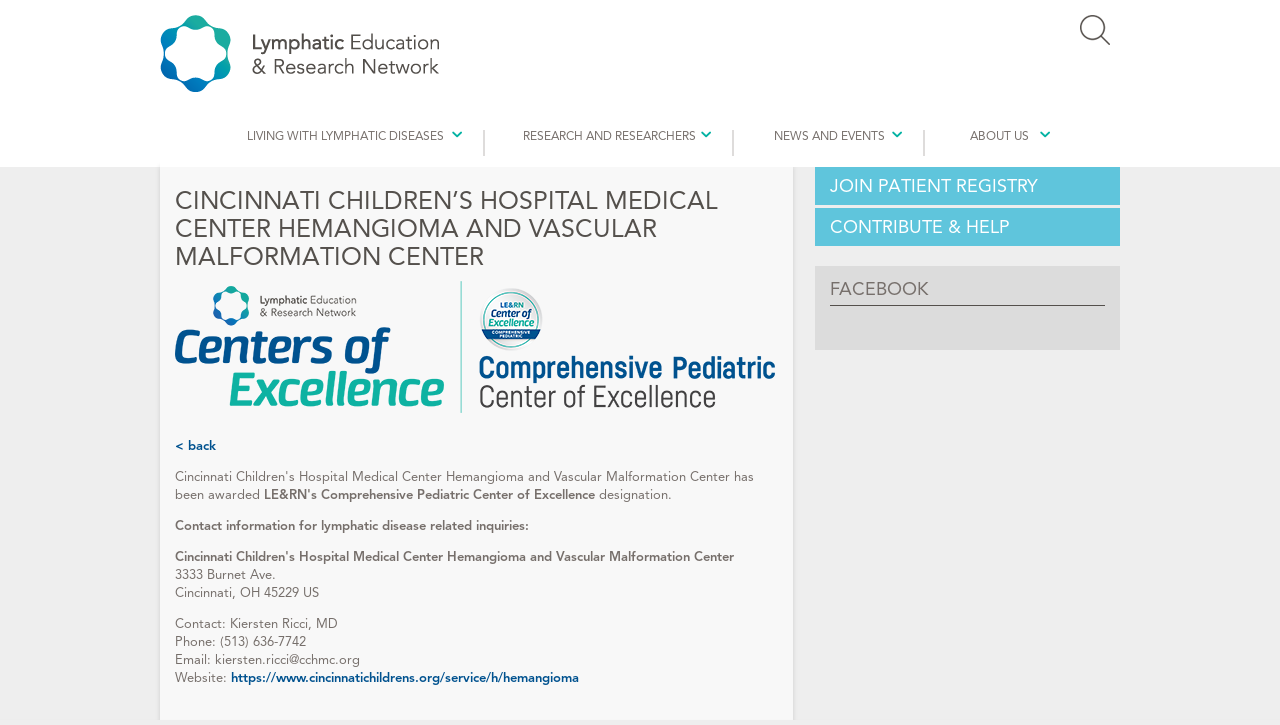

--- FILE ---
content_type: text/html; charset=UTF-8
request_url: https://lymphaticnetwork.org/cincinnati-childrens-hospital-medical-center-hemangioma-and-vascular-malfor
body_size: 20405
content:
<!DOCTYPE html>
<!--[if lt IE 8]>      <html class="no-js lt-ie10 lt-ie9 lt-ie8"> <![endif]-->
<!--[if IE 8]>         <html class="no-js lt-ie10 lt-ie9"> <![endif]-->
<!--[if IE 9]> 		   <html class="no-js lt-ie10"> <![endif]-->
<!--[if gt IE 9]><!--> <html class="no-js"> <!--<![endif]-->
	<head>

		<meta charset="utf-8">
		<meta http-equiv="X-UA-Compatible" content="IE=edge,chrome=1">
		<meta name="viewport" content="width=device-width, initial-scale=1.0, maximum-scale=1.0">

		
			<title>Cincinnati Children&#039;s Hospital Medical Center Hemangioma and Vascular Malformation Center | Lymphatic Education & Research Network</title>
<meta name='keywords' content='' />
<meta name='description' content='' />
<link rel='canonical' href='https://lymphaticnetwork.org/cincinnati-childrens-hospital-medical-center-hemangioma-and-vascular-malfor' />
		

		
		
		
		 

		
		<meta property="og:image" content="https://lymphaticnetwork.org/images/uploads/Comprehensive_Pediatric_Banner.png" />
			

		
		

		
		<link rel="stylesheet" href="https://use.typekit.net/jig4wyb.css">

		
		<link rel="stylesheet" href="/assets/css/global.css?v20">
		<link rel="stylesheet" href="/assets/css/introjs.min.css?v1">
		<link rel="stylesheet" href="/assets/css/ask-experts.css?v1">
		<link rel="stylesheet" href="/assets/css/posted-stories.css?v1">
		<link rel="stylesheet" href="/assets/css/partner-slider.css?v1">
		<link rel="stylesheet" href="/assets/css/maxburstedits.css?v2">
		
		<link rel="stylesheet" href="/assets/css/responsive.css?v8">

		<script src="//ajax.googleapis.com/ajax/libs/jquery/1.9.1/jquery.min.js"></script>
		<script>window.jQuery || document.write('<script src="https://lymphaticnetwork.org/assets/js/vendor/jquery-1.9.1.min.js"><\/script>')</script>
		<script src="https://lymphaticnetwork.org/assets/js/vendor/modernizr.min.js"></script>
		<script src="/assets/js/font-awesome4.js"></script>

		
		<script>
			var disqus_shortname = 'lern';
		</script>

		

		
		<script type='text/javascript' src='//platform-api.sharethis.com/js/sharethis.js#property=591b4e5a0a922e00129f4222&product=social-ab' async='async'></script>

		
		<script>
			(function(w,d,s,n,a){if(!w[n]){var l='call,catch,on,once,set,then,track'
					.split(','),i,o=function(n){return'function'==typeof n?o.l.push([arguments])&&o
					:function(){return o.l.push([n,arguments])&&o}},t=d.getElementsByTagName(s)[0],
				j=d.createElement(s);j.async=!0;j.src='https://cdn.fundraiseup.com/widget/'+a+'';
				t.parentNode.insertBefore(j,t);o.s=Date.now();o.v=4;o.h=w.location.href;o.l=[];
				for(i=0;i<7;i++)o[l[i]]=o(l[i]);w[n]=o}
			})(window,document,'script','FundraiseUp','AAHTBYZD');
		</script>

		
		<script>
			(function (){
				var cx = '001867927002407954223:bc3hxscwpak';
				var gcse = document.createElement('script');
				gcse.type = 'text/javascript';
				gcse.async = true;
				gcse.src = 'https://cse.google.com/cse.js?cx=' + cx;
				var s = document.getElementsByTagName('script')[0];
				s.parentNode.insertBefore(gcse, s);
			})();
		</script>

		
		<script>(function(w,d,s,l,i){w[l]=w[l]||[];w[l].push({'gtm.start':
				new Date().getTime(),event:'gtm.js'});var f=d.getElementsByTagName(s)[0],
			j=d.createElement(s),dl=l!='dataLayer'?'&l='+l:'';j.async=true;j.src=
			'https://www.googletagmanager.com/gtm.js?id='+i+dl;f.parentNode.insertBefore(j,f);
		})(window,document,'script','dataLayer','GTM-K6S8V4S');</script>

	</head>
	<body class="page page-cincinnati-childrens-hospital-medical-center-hemangioma-and-vascular-malfor">

		
		<noscript><iframe src="https://www.googletagmanager.com/ns.html?id=GTM-K6S8V4S" height="0" width="0" style="display:none;visibility:hidden"></iframe></noscript>

		
		

		<div id="site-main">
			<header class="site-header">
				<div class="layout-wrap">
					<div class="home-row hide-responsive">
						<div class="brand">
							<a href="https://lymphaticnetwork.org/"><strong>Lymphatic</strong> Education <br/> &amp; Research Network</a>
						</div>
						<div class="header-right">
							<ul class="secondary-nav">
								<li class="translate">
									<div id="google_translate_element"></div>
									<script type="text/javascript">
										function googleTranslateElementInit() {
											new google.translate.TranslateElement({pageLanguage: 'en', layout: google.translate.TranslateElement.InlineLayout.SIMPLE, autoDisplay: false}, 'google_translate_element');
										}
									</script>
									<script type="text/javascript" src="//translate.google.com/translate_a/element.js?cb=googleTranslateElementInit"></script>
								</li>
								<li class="donate"><a href="#XBFMYXCB" style="display: none"></a></li>
								<li class="search-box">
									<img src="/assets/images/search-icon.png" class="icon" alt="Search Icon">
									<form id="search-form" action="https://lymphaticnetwork.org/search" accept-charset="utf-8" method="get">
										<input type="text" id="query" name="q" size="17" maxlength="25" />
										<input type="hidden" name="submit" value="Submit" />
									</form>
								</li>
							</ul>
						</div>
					</div>
					<nav class="main-nav top-bar">
						<ul class="title-area">
							<!-- Title Area -->
							<li class="name">
								<a href="https://lymphaticnetwork.org/"><img src="/assets/img/logo-responsive.png?v2" alt="Lymphatic Education &amp; Research Network"/></a>
							</li>
							<!-- Remove the class "menu-icon" to get rid of menu icon. Take out "Menu" to just have icon alone -->
							<li class="toggle-topbar menu-icon"><a href="#"><span></span></a></li>
						</ul>

						
						<section id="mobilenav">
							<span id="closemobile">X</span>
							<ul>
								<li style="padding-bottom: 20px;">
									<a href="#">Search Website</a>
									<form id="search-form" action="https://lymphaticnetwork.org/search" accept-charset="utf-8" method="get">
										<input type="text" id="query" name="q" size="17" maxlength="25" />
										<input type="submit" name="submit" value="Go" style="height: 23px; border: 0;" />
									</form>
								</li>
								<li>
									<a href="/resource-center">Living with Lymphatic Diseases</a>
									
										<ul>
											<li><a href="/resource-center">Resource Center</a>
											<li class="first"><a href="https://lymphaticnetwork.org/living-with-lymphedema/lymphedema/">About Lymphatic Diseases</a></li>
<li><a href="https://lymphaticnetwork.org/living-with-lymphedema/ask-the-experts/">Ask The Experts</a></li>
<li><a href="https://lymphaticnetwork.org/living-with-lymphedema/find-a-lymphedema-therapist/">Find A Lymphedema Therapist</a></li>
<li><a href="https://lymphaticnetwork.org/living-with-lymphedema/ld-films/">Films on Lymphatic Disease</a></li>
<li><a href="https://lymphaticnetwork.org/living-with-lymphedema/the-incidence-of-lymphedema/">The Incidence of Lymphedema</a></li>
<li class="last"><a href="https://lymphaticnetwork.org/living-with-lymphedema/resource-downloads/">Resource Downloads</a></li>

											<li><a href="/chapter-page">LE&RN Chapters</a>
											<li><a href="/wld">World Lymphedema Day</a></li>
											<li><a href="/expo">Virtual Expo</a></li>
											<li><a href="/video-resources">LE & LD Video Symposia</a></li>
										</ul>
									
								</li>
								<li>
									<a href="/treating-lymphedema">Research And Researchers</a>
									
										<ul>
											<li class="first"><a href="https://lymphaticnetwork.org/treating-lymphedema/researchers/">NIH-Researcher Database</a></li>
<li><a href="https://lymphaticnetwork.org/treating-lymphedema/grants-awards-programs/">Grants &amp; Awards Programs</a></li>
<li><a href="https://lymphaticnetwork.org/treating-lymphedema/clinical-trials/">Clinical Trials and Studies</a></li>
<li><a href="https://lymphaticnetwork.org/treating-lymphedema/publications/">Lymphatic Research &amp; Biology</a></li>
<li><a href="https://lymphaticnetwork.org/treating-lymphedema/lern-grc-awards/">LE&amp;RN-GRC Awards</a></li>
<li class="last"><a href="https://lymphaticnetwork.org/treating-lymphedema/travel-awards/">LE&amp;RN Travel Scholarships</a></li>

											<li><a href="/video-resources">LE & LD Video Symposia</a></li>
										</ul>
									
								</li>
								<li>
									<a href="/news-events">News and Events</a>
									
										<ul>
											<li><a href="/news-events/category/news-sub">News</a></li><li><a href="/news-events/category/conferences-online-courses">Conferences & Online Courses</a></li>
											<li class="first"><a href="https://lymphaticnetwork.org/news-events/video-library/">Video Library</a></li>
<li class="last"><a href="https://lymphaticnetwork.org/news-events/lymphatic-news-monthly/">Lymphatic News Monthly</a></li>

											<li><a href="/lymph-walk">Walk to Fight Lymphedema & Lymphatic Diseases</a></li>
											<li><a href="/scholarship-winners">Scholarship & Award Winners</a></li>
										</ul>
									
								</li>
								<li>
									<a href="/about">About Us</a>
									
										<ul>
											<li class="first"><a href="https://lymphaticnetwork.org/about/mission/">Mission</a></li>
<li><a href="https://lymphaticnetwork.org/about/history/">History</a></li>
<li><a href="https://lymphaticnetwork.org/about/your-investment/">Your Investment</a></li>
<li><a href="https://lymphaticnetwork.org/about/our-founder/">Our Founding</a></li>
<li><a href="https://lymphaticnetwork.org/about/leadership-team/">Leadership Team</a></li>
<li class="last"><a href="https://lymphaticnetwork.org/about/contact-us/">Contact Us</a></li>

											<li><a href="/get-involved/donate/">Donate</a></li>
										</ul>
									
								</li>
							</ul>
						</section>
						

						
						<section id="desktopnav" class="top-bar-section">
							<ul>
								<li class="has-dropdown nav-living">
									<a href="/resource-center">Living with Lymphatic Diseases</a>
									
										<ul class="dropdown">
											<li><a href="/resource-center">Resource Center</a>
											<li class="first"><a href="https://lymphaticnetwork.org/living-with-lymphedema/lymphedema/">About Lymphatic Diseases</a></li>
<li><a href="https://lymphaticnetwork.org/living-with-lymphedema/ask-the-experts/">Ask The Experts</a></li>
<li><a href="https://lymphaticnetwork.org/living-with-lymphedema/find-a-lymphedema-therapist/">Find A Lymphedema Therapist</a></li>
<li><a href="https://lymphaticnetwork.org/living-with-lymphedema/ld-films/">Films on Lymphatic Disease</a></li>
<li><a href="https://lymphaticnetwork.org/living-with-lymphedema/the-incidence-of-lymphedema/">The Incidence of Lymphedema</a></li>
<li class="last"><a href="https://lymphaticnetwork.org/living-with-lymphedema/resource-downloads/">Resource Downloads</a></li>

											<li><a href="/chapter-page">LE&RN Chapters</a>
											<li><a href="/wld">World Lymphedema Day</a></li>
											<li><a href="/expo">Virtual Expo</a></li>
											<li><a href="/video-resources">LE & LD Video Symposia</a></li>
										</ul>
									
								</li>
								<li class="divider"></li>
								<li class="has-dropdown nav-treating">
									<a href="/treating-lymphedema">Research And Researchers</a>
									
										<ul class="dropdown">
											<li class="first"><a href="https://lymphaticnetwork.org/treating-lymphedema/researchers/">NIH-Researcher Database</a></li>
<li><a href="https://lymphaticnetwork.org/treating-lymphedema/grants-awards-programs/">Grants &amp; Awards Programs</a></li>
<li><a href="https://lymphaticnetwork.org/treating-lymphedema/clinical-trials/">Clinical Trials and Studies</a></li>
<li><a href="https://lymphaticnetwork.org/treating-lymphedema/publications/">Lymphatic Research &amp; Biology</a></li>
<li><a href="https://lymphaticnetwork.org/treating-lymphedema/lern-grc-awards/">LE&amp;RN-GRC Awards</a></li>
<li class="last"><a href="https://lymphaticnetwork.org/treating-lymphedema/travel-awards/">LE&amp;RN Travel Scholarships</a></li>

											<li><a href="/video-resources">LE & LD Video Symposia</a></li>
										</ul>
									
								</li>
								<li class="divider"></li>
								<li class="has-dropdown nav-news-events">
									<a href="/news-events">News and Events</a>
									
										<ul class="dropdown">
											<li><a href="/news-events/category/news-sub">News</a></li><li><a href="/news-events/category/conferences-online-courses">Conferences & Online Courses</a></li>
											<li class="first"><a href="https://lymphaticnetwork.org/news-events/video-library/">Video Library</a></li>
<li class="last"><a href="https://lymphaticnetwork.org/news-events/lymphatic-news-monthly/">Lymphatic News Monthly</a></li>

											<li><a href="/lymph-walk">Walk to Fight Lymphatic Diseases</a></li>
											<li><a href="/scholarship-winners">Scholarship & Award Winners</a></li>
										</ul>
									
								</li>
								<li class="divider"></li>
								<li class="has-dropdown nav-about">
									<a href="/about">About Us</a>
									
										<ul class="dropdown">
											<li class="first"><a href="https://lymphaticnetwork.org/about/mission/">Mission</a></li>
<li><a href="https://lymphaticnetwork.org/about/history/">History</a></li>
<li><a href="https://lymphaticnetwork.org/about/your-investment/">Your Investment</a></li>
<li><a href="https://lymphaticnetwork.org/about/our-founder/">Our Founding</a></li>
<li><a href="https://lymphaticnetwork.org/about/leadership-team/">Leadership Team</a></li>
<li class="last"><a href="https://lymphaticnetwork.org/about/contact-us/">Contact Us</a></li>

											<li><a href="/get-involved/donate/">Donate</a></li>
										</ul>
									
								</li>
							</ul>
						</section>
						

					</nav>
				</div>
			</header>
			
			<div class="mobilebuttons">
				<ul>
					<li><p><a href="#XMVYYTNR" style="display: none"></a></p></li>
				</ul>
			</div>
	<section id="site-content">
		<div class="layout-wrap hi">
			<div class="page-main">
				<h2 class="page-title noline">Cincinnati Children&#8217;s Hospital Medical Center Hemangioma and Vascular Malformation Center</h2>

				
				
				
				

				
					
							
								
									<img class="page-media" src="/images/uploads/Comprehensive_Pediatric_Banner.png" alt="Cincinnati Children&#8217;s Hospital Medical Center Hemangioma and Vascular Malformation Center" width="600" height="132" />
								
							
						
				

				
				


				<div class="page-content">
						<div class="content-section ">
							<p><a href="https://lymphaticnetwork.org/centers-of-excellence" target="_blank">&lt; back</a></p>

<p>Cincinnati Children&#39;s Hospital Medical Center Hemangioma and Vascular Malformation Center&nbsp;has been awarded&nbsp;<strong>LE&amp;RN&#39;s&nbsp;Comprehensive Pediatric&nbsp;Center of Excellence</strong>&nbsp;designation.&nbsp;</p>

<p><strong>Contact information for lymphatic disease related inquiries:</strong></p>

<p><strong>Cincinnati Children&#39;s Hospital Medical Center Hemangioma and Vascular Malformation Center</strong><br />
3333 Burnet&nbsp;Ave.<br />
Cincinnati, OH 45229 US</p>

<p>Contact:&nbsp;Kiersten Ricci, MD<br />
Phone:&nbsp;(513) 636-7742<br />
Email:&nbsp;kiersten.ricci@cchmc.org<br />
Website:&nbsp;<a href="https://www.cincinnatichildrens.org/service/h/hemangioma" target="_blank">https://www.cincinnatichildrens.org/service/h/hemangioma</a></p>

							
						</div>
					</div>

				
				 

				
				 

				
				

			</div>

			
			<aside class="page-sidebar">
				
					
							
		
		
			<div class="widget">
				
					<div class="widget-title"><a href="https://lymphaticnetwork.org/ldregistry">Join Patient Registry</a></div>
				
				
				
					 
				
		 
			<div class="widget-content">
				<p>Log-in or sign-up for the patient registry and tissue bank.</p>
				<a class="button" href="https://lymphaticnetwork.org/ldregistry">Register</a>
			</div>
		</div>
	
		
		
			<div class="widget">
				
					<div class="widget-title"><a href="https://lymphaticnetwork.donorsupport.co/-/XYFSXPJY">Contribute &amp; Help</a></div>
				
				
				
					 
				
		 
			<div class="widget-content">
				<p>Every contribution, regardless of size, makes a difference and is an investment in education, research, and advocacy.</p>
				<a class="button" href="https://lymphaticnetwork.donorsupport.co/-/XYFSXPJY">Donate Now</a>
			</div>
		</div>
	
		
		<div class="widget-dynamic type-facebook">
			<div class="widget-title">Facebook</div>
			<div class="widget-content">
				
						<div id="fb-root"></div>
						<script>(function(d, s, id) {
						  var js, fjs = d.getElementsByTagName(s)[0];
						  if (d.getElementById(id)) return;
						  js = d.createElement(s); js.id = id;
						  js.src = "//connect.facebook.net/en_US/all.js#xfbml=1&appId=184932128304630";
						  fjs.parentNode.insertBefore(js, fjs);
						}(document, 'script', 'facebook-jssdk'));</script>
						<div class="fb-like-box" data-href="https://www.facebook.com/LymphaticResearch" data-width="305" data-height="190" data-show-faces="true" data-stream="false" data-header="false" data-border-color="#fff"></div>
					
			</div>
		</div>
				
			</aside>
		</div>

		
			

	</section>
</div>
		<footer class="site-footer" id="site-footer">
			<div class="layout-wrap">
				<div class="last-links nav-section">
					<ul class="tertiary-nav">
						<li><a href="/">Home</a></li>
						<li><a href="https://lymphaticnetwork.org/privacy-policy">Privacy Policy</a></li>
						<li><a href="https://lymphaticnetwork.org/about/contact-us">Contact</a></li>
					</ul>
					<ul class="social-and-credits">
						<li style="width: 60px; margin-right: 5px;">
							<a class="badges" href="https://www.charitynavigator.org/ein/582404527" target="_blank"><img src="/assets/img/Four-Star-Rating-Badge-Full-Color.png"/></a>
						</li>
						<li style="width: 60px;">
							<a href="https://app.candid.org/profile/7916110/lymphatic-education-research-network-inc-58-2404527" target="_blank"><img src="https://widgets.guidestar.org/prod/v1/pdp/transparency-seal/7916110/svg" /></a>
						</li>
						<li style="width: 60px; margin-right: 20px;">
							<script id="AffinitySeal" src="https://www.afrportal.com/seal/AffinitySeal.js?key=3ad7c2ebb96fcba7cda0cf54a2e802f5&width=200&height=200&color=blue" ></script>
						</li>
						<li class="text">Follow Us:</li>
						<li class="social"><a href="https://www.facebook.com/LymphaticResearch" target="_blank"><i class="fa fa-facebook-official fa-2" aria-hidden="true"></i></a></li>
						<li class="social"><a href="https://twitter.com/LymphaticNet" target="_blank"><i class="fa fa-x fa-2" aria-hidden="true"></i></a></li>
						<li class="social"><a href="https://www.youtube.com/user/LymphaticResearch" target="_blank"><i class="fa fa-youtube-square fa-2" aria-hidden="true"></i></a></li>
						<li class="social"><a href="https://www.instagram.com/lymphaticnetwork/" target="_blank"><i class="fa fa-instagram fa-2" aria-hidden="true"></i></a></li>
						<li class="social"><a href="https://www.linkedin.com/company/lymphatic-education-&-research-network-le&rn-" target="_blank"><i class="fa fa-linkedin-square fa-2" aria-hidden="true"></i></a></li>
					</ul>
				</div>
				<div class="site-info">
					154 West 14th Street, 2nd Floor, New York, NY 10011<br/>
					The Lymphatic Education & Research Network is a tax-exempt 501(c)3 nonprofit organization. Our Identification Number (EIN) is 58-2404527.<br/>
					&copy; 2026 Lymphatic Education & Research Network. All rights reserved.
				</div>
			</div>
		</footer>

		<script src="/assets/js/plugins.min.js"></script>
		<script src="/assets/js/jquery.word-and-character-counter.js"></script>
		<script src="/assets/js/main.min.js"></script>
		<script src="/assets/js/intro.min.js"></script>
		<script src="/assets/js/experts-form.js"></script>
		<script src="/assets/js/shared-stories.js"></script>
		<script src="/assets/js/maxburst.js"></script>
		<script src="/assets/js/jquery.rwdImageMaps.min.js"></script>
		<script src="/assets/js/js.cookie.js"></script>
		<script src="/assets/js/forum.js"></script>
		<script src="/assets/js/jquery.bxslider.min.js"></script>
		<script src="/assets/js/partner-slider.js?v1"></script>
		<script src="/assets/js/audioplayer.js"></script>
		<script src="/assets/js/global.js?v3"></script>

		
		

	</body>
</html>

--- FILE ---
content_type: text/css; charset=utf-8
request_url: https://lymphaticnetwork.org/assets/css/global.css?v20
body_size: 25850
content:
/* TYPEKIT
Avenir LT Pro - 55 Roman
font: avenir-lt-pro, sans-serif;
font-weight: 400;

Avenir LT Pro - 65 Medium
font-family: avenir-lt-pro, sans-serif;
font-weight: 500;

Avenir LT Pro - 85 Heavy
font-family: avenir-lt-pro, sans-serif;
font-weight: 700;

Avenir LT Pro - 95 Black
font-family: avenir-lt-pro, sans-serif;
font-weight: 800;

 */

article,
aside,
details,
figcaption,
figure,
footer,
header,
hgroup,
main,
nav,
section,
summary {
	display: block;
}

/**
 * Correct `inline-block` display not defined in IE 8/9.
 */

audio,
canvas,
video {
	display: inline-block;
}

/**
 * Prevent modern browsers from displaying `audio` without controls.
 * Remove excess height in iOS 5 devices.
 */

audio:not([controls]) {
	display: none;
	height: 0;
}

/**
 * Address styling not present in IE 8/9.
 */

[hidden] {
	display: none;
}

/* ==========================================================================
   Base
   ========================================================================== */
/**
 * 1. Set default font family to sans-serif.
 * 2. Prevent iOS text size adjust after orientation change, without disabling
 *    user zoom.
 */

html {
	font-family: sans-serif;
	/* 1 */
	-webkit-text-size-adjust: 100%;
	/* 2 */
	-ms-text-size-adjust: 100%;
	/* 2 */
}

/**
 * Remove default margin.
 */

body {
	margin: 0;
}

/* ==========================================================================
   Links
   ========================================================================== */
/**
 * Address `outline` inconsistency between Chrome and other browsers.
 */

a:focus {
	outline: thin dotted;
}

/**
 * Improve readability when focused and also mouse hovered in all browsers.
 */

a:active,
a:hover {
	outline: 0;
}

/* ==========================================================================
   Typography
   ========================================================================== */
/**
 * Address variable `h1` font-size and margin within `section` and `article`
 * contexts in Firefox 4+, Safari 5, and Chrome.
 */

h1 {
	font-size: 2em;
	margin: 0.67em 0;
}

/**
 * Address styling not present in IE 8/9, Safari 5, and Chrome.
 */

abbr[title] {
	border-bottom: 1px dotted;
}

/**
 * Address style set to `bolder` in Firefox 4+, Safari 5, and Chrome.
 */

b,
strong {
	font-weight: bold;
}

/**
 * Address styling not present in Safari 5 and Chrome.
 */

dfn {
	font-style: italic;
}

/**
 * Address differences between Firefox and other browsers.
 */

hr {
	-moz-box-sizing: content-box;
	box-sizing: content-box;
	height: 0;
}

/**
 * Address styling not present in IE 8/9.
 */

mark {
	background: #ff0;
	color: #000;
}

/**
 * Correct font family set oddly in Safari 5 and Chrome.
 */

code,
kbd,
pre,
samp {
	font-family: monospace, serif;
	font-size: 1em;
}

/**
 * Improve readability of pre-formatted text in all browsers.
 */

pre {
	white-space: pre-wrap;
}

/**
 * Set consistent quote types.
 */

q {
	quotes: "\201C" "\201D" "\2018" "\2019";
}

/**
 * Address inconsistent and variable font size in all browsers.
 */

small {
	font-size: 80%;
}

/**
 * Prevent `sub` and `sup` affecting `line-height` in all browsers.
 */

sub,
sup {
	font-size: 75%;
	line-height: 0;
	position: relative;
	vertical-align: baseline;
}

sup {
	top: -0.5em;
}

sub {
	bottom: -0.25em;
}

/* ==========================================================================
   Embedded content
   ========================================================================== */
/**
 * Remove border when inside `a` element in IE 8/9.
 */

img {
	border: 0;
}

/**
 * Correct overflow displayed oddly in IE 9.
 */

svg:not(:root) {
	overflow: hidden;
}

/* ==========================================================================
   Figures
   ========================================================================== */
/**
 * Address margin not present in IE 8/9 and Safari 5.
 */

figure {
	margin: 0;
}

/* ==========================================================================
   Forms
   ========================================================================== */
/**
 * Define consistent border, margin, and padding.
 */

fieldset {
	border: 1px solid #c0c0c0;
	margin: 0 2px;
	padding: 0.35em 0.625em 0.75em;
}

/**
 * 1. Correct `color` not being inherited in IE 8/9.
 * 2. Remove padding so people aren't caught out if they zero out fieldsets.
 */

legend {
	border: 0;
	/* 1 */
	padding: 0;
	/* 2 */
}

/**
 * 1. Correct font family not being inherited in all browsers.
 * 2. Correct font size not being inherited in all browsers.
 * 3. Address margins set differently in Firefox 4+, Safari 5, and Chrome.
 */

button,
input,
select,
textarea {
	font-family: inherit;
	/* 1 */
	font-size: 100%;
	/* 2 */
	margin: 0;
	/* 3 */
}

/**
 * Address Firefox 4+ setting `line-height` on `input` using `!important` in
 * the UA stylesheet.
 */

button,
input {
	line-height: normal;
}

/**
 * Address inconsistent `text-transform` inheritance for `button` and `select`.
 * All other form control elements do not inherit `text-transform` values.
 * Correct `button` style inheritance in Chrome, Safari 5+, and IE 8+.
 * Correct `select` style inheritance in Firefox 4+ and Opera.
 */

button,
select {
	text-transform: none;
}

/**
 * 1. Avoid the WebKit bug in Android 4.0.* where (2) destroys native `audio`
 *    and `video` controls.
 * 2. Correct inability to style clickable `input` types in iOS.
 * 3. Improve usability and consistency of cursor style between image-type
 *    `input` and others.
 */

button,
html input[type="button"],
input[type="reset"],
input[type="submit"] {
	-webkit-appearance: button;
	/* 2 */
	cursor: pointer;
	/* 3 */
}

/**
 * Re-set default cursor for disabled elements.
 */

button[disabled],
html input[disabled] {
	cursor: default;
}

/**
 * 1. Address box sizing set to `content-box` in IE 8/9.
 * 2. Remove excess padding in IE 8/9.
 */

input[type="checkbox"],
input[type="radio"] {
	box-sizing: border-box;
	/* 1 */
	padding: 0;
	/* 2 */
}

/**
 * 1. Address `appearance` set to `searchfield` in Safari 5 and Chrome.
 * 2. Address `box-sizing` set to `border-box` in Safari 5 and Chrome
 *    (include `-moz` to future-proof).
 */

input[type="search"] {
	-webkit-appearance: textfield;
	/* 1 */
	-moz-box-sizing: content-box;
	-webkit-box-sizing: content-box;
	/* 2 */
	box-sizing: content-box;
}

/**
 * Remove inner padding and search cancel button in Safari 5 and Chrome
 * on OS X.
 */

input[type="search"]::-webkit-search-cancel-button,
input[type="search"]::-webkit-search-decoration {
	-webkit-appearance: none;
}

/**
 * Remove inner padding and border in Firefox 4+.
 */

button::-moz-focus-inner,
input::-moz-focus-inner {
	border: 0;
	padding: 0;
}

/**
 * 1. Remove default vertical scrollbar in IE 8/9.
 * 2. Improve readability and alignment in all browsers.
 */

textarea {
	overflow: auto;
	/* 1 */
	vertical-align: top;
	/* 2 */
}

.investors td {
	vertical-align: top;
}

/* ==========================================================================
   Tables
   ========================================================================== */
/**
 * Remove most spacing between table cells.
 */

table {
	border-collapse: collapse;
	border-spacing: 0;
}

@font-face {
	font-family: Entypo;
	font-weight: normal;
	font-style: normal;
	src: url("../fonts/Entypo/entypo.eot");
	src: url("../fonts/Entypo/entypo.eot?#iefix") format("embedded-opentype"), url("../fonts/Entypo/entypo.woff") format("woff"), url("../fonts/Entypo/entypo.ttf") format("truetype"), url("../fonts/Entypo/entypo.svg#Entypo") format("svg");
}

@font-face {
	font-family: EntypoSocial;
	font-weight: normal;
	font-style: normal;
	src: url("../fonts/EntypoSocial/entypo-social.eot");
	src: url("../fonts/EntypoSocial/entypo-social.eot?#iefix") format("embedded-opentype"), url("../fonts/EntypoSocial/entypo-social.woff") format("woff"), url("../fonts/EntypoSocial/entypo-social.ttf") format("truetype"), url("../fonts/EntypoSocial/entypo-social.svg#EntypoSocial") format("svg");
}

@font-face {
	font-family: IcoMoon;
	font-weight: normal;
	font-style: normal;
	src: url("../fonts/IcoMoon/icomoon.eot");
	src: url("../fonts/IcoMoon/icomoon.eot?#iefix") format("embedded-opentype"), url("../fonts/IcoMoon/icomoon.woff") format("woff"), url("../fonts/IcoMoon/icomoon.ttf") format("truetype"), url("../fonts/IcoMoon/icomoon.svg#IcoMoon") format("svg");
}

* {
	-webkit-box-sizing: border-box;
	-moz-box-sizing: border-box;
	box-sizing: border-box;
}

a:focus {
	outline: none;
}

img,
object,
embed {
	max-width: 100%;
	height: auto;
}

object,
embed {
	height: 100%;
}

img {
	-ms-interpolation-mode: bicubic;
}

img.responsive {
	max-width: 100%;
	height: auto;
}

#map_canvas img,
#map_canvas embed,
#map_canvas object,
.map_canvas img,
.map_canvas embed,
.map_canvas object {
	max-width: none !important;
}

.left {
	float: left !important;
}

.right {
	float: right !important;
}

.text-left {
	text-align: left !important;
}

.text-right {
	text-align: right !important;
}

.text-center {
	text-align: center !important;
}

.text-justify {
	text-align: justify !important;
}

.hide {
	display: none !important;
}

.antialiased {
	-webkit-font-smoothing: antialiased;
}

img {
	display: inline-block;
}

textarea {
	height: auto;
	min-height: 50px;
}

select {
	width: 100%;
}

/* Wrapped around .top-bar to contain to grid width */

.contain-to-grid {
	width: 100%;
	background: white;
}

.fixed {
	width: 100%;
	left: 0;
	position: fixed;
	top: 0;
	z-index: 99;
}

.top-bar {
	overflow: hidden;
	height: 45px;
	line-height: 45px;
	position: relative;
	background: white;
	margin-bottom: 1.875em;
}

.top-bar ul {
	margin-bottom: 0;
	list-style: none;
}

.top-bar .row {
	max-width: none;
}

.top-bar form,
.top-bar input {
	margin-bottom: 0;
}

.top-bar input {
	height: 2.45em;
}

.top-bar .button {
	padding-top: .5em;
	padding-bottom: .5em;
	margin-bottom: 0;
}

.top-bar .title-area {
	position: relative;
}

.top-bar .name {
	height: 45px;
	margin: 0;
	font-size: 16px;
}

.top-bar .name h1 {
	line-height: 45px;
	font-size: 1.0625em;
	margin: 0;
}

.top-bar .name h1 a {
	font-weight: bold;
	color: #766f6b;
	width: 50%;
	display: block;
	padding: 0 15px;
}

.top-bar .toggle-topbar {
	position: absolute;
	right: 0;
	top: 0;
}

.top-bar .toggle-topbar a {
	color: #766f6b;
	text-transform: uppercase;
	font-size: 0.8125em;
	font-weight: bold;
	position: relative;
	display: block;
	padding: 0 15px;
	height: 45px;
	line-height: 45px;
}

.top-bar .toggle-topbar.menu-icon {
	right: 25px;
	top: 50%;
	margin-top: -16px;
	z-index: 999;
}

.top-bar .toggle-topbar.menu-icon a {
	text-indent: -48px;
	width: 34px;
	height: 34px;
	line-height: 33px;
	padding: 0;
	color: #766f6b;
}

.top-bar .toggle-topbar.menu-icon a span {
	position: absolute;
	right: 0;
	display: block;
	width: 16px;
	height: 0;
	-webkit-box-shadow: 0 10px 0 1px #766f6b, 0 16px 0 1px #766f6b, 0 22px 0 1px #766f6b;
	box-shadow: 0 10px 0 1px #766f6b, 0 16px 0 1px #766f6b, 0 22px 0 1px #766f6b;
	z-index: 999999;
	border: 1px solid white;
}

.top-bar.expanded {
	height: auto;
	background: transparent;
}

.top-bar.expanded .title-area {
	background: white;
}

.top-bar.expanded .toggle-topbar a {
	color: #888888;
}

.top-bar.expanded .toggle-topbar a span {
	-webkit-box-shadow: 0 10px 0 1px #888888, 0 16px 0 1px #888888, 0 22px 0 1px #888888;
	box-shadow: 0 10px 0 1px #888888, 0 16px 0 1px #888888, 0 22px 0 1px #888888;
}

.top-bar-section {
	left: 0;
	position: relative;
	width: auto;
	transition: left 300ms ease-out;
	text-align: center;
}

.top-bar-section ul {
	width: 100%;
	height: auto;
	display: block;
	background: white;
	font-size: 13px;
	margin: 0;
}

.top-bar-section .divider {
	border-bottom: solid 1px white;
	border-top: solid 1px #e6e6e6;
	clear: both;
	height: 1px;
	width: 100%;
}

.top-bar-section ul li > a {
	display: block;
	width: 100%;
	color: #766f6b;
	padding: 12px 0 12px 0;
	padding-left: 15px;
	background: white;
}

.top-bar-section ul li > a:hover {
	background: #f7f7f7;
}

.top-bar-section ul li > a.button {
	background: #2ba6cb;
}

.top-bar-section ul li > a.button:hover {
	background: #2284a1;
}

.top-bar-section ul li > a.button.secondary {
	background: #e9e9e9;
}

.top-bar-section ul li > a.button.secondary:hover {
	background: #d0d0d0;
}

.top-bar-section ul li > a.button.success {
	background: #5da423;
}

.top-bar-section ul li > a.button.success:hover {
	background: #457a1a;
}

.top-bar-section ul li > a.button.alert {
	background: #c60f13;
}

.top-bar-section ul li > a.button.alert:hover {
	background: #970b0e;
}

.top-bar-section ul li.active a {
	background: #f7f7f7;
}

.top-bar-section .has-form {
	padding: 15px;
}

.top-bar-section .has-dropdown {
	position: relative;
}

.top-bar-section .has-dropdown > a:after {
	content: "";
	display: block;
	width: 0;
	height: 0;
	border: solid 0px;
	border-color: transparent transparent transparent rgba(255, 255, 255, 0);
	margin-right: 0;
	margin-top: -2px;
	position: absolute;
	top: 50%;
	right: 0;
}

.top-bar-section .has-dropdown.moved {
	position: static;
}

.top-bar-section .has-dropdown.moved > .dropdown {
	visibility: visible;
}

.top-bar-section .dropdown {
	position: absolute;
	left: 100%;
	top: 0;
	visibility: hidden;
	z-index: 99;
}

.top-bar-section .dropdown li {
	width: 100%;
}

.top-bar-section .dropdown li a {
	font-weight: normal;
	padding: 8px 15px;
}

.top-bar-section .dropdown li.title h5 {
	margin-bottom: 0;
}

.top-bar-section .dropdown li.title h5 a {
	color: #766f6b;
	line-height: 22.5px;
	display: block;
}

.top-bar-section .dropdown label {
	padding: 8px 15px 2px;
	margin-bottom: 0;
	text-transform: uppercase;
	color: #555555;
	font-weight: bold;
	font-size: 0.625em;
}

.top-bar-js-breakpoint {
	width: 0px !important;
	visibility: hidden;
}

.js-generated {
	display: block;
}

.show-responsive {
	display: none;
}

#mobilenav,
.mobilebuttons {
	display: none;
}

.mobilebuttons ul {
	list-style: none;
	padding: 0;
	margin: 0;
	text-align: center;
}

.mobilebuttons li {
	display: inline-block;
}

.mobilebuttons .btn {
	float: none;
	margin: 5px 2px;
	padding: 5px 10px;
	letter-spacing: 0;
}

.mobilebuttons .btn.green {
	background: #02a092;
}

.page-harvardsymp .page-main {
	background: none;
	box-shadow: none;
}

#loggedin {
	width: 960px;
	margin: 25px auto 15px auto;
	padding: 0 20px;
}

#harvardsymp {
	text-align: center;
	padding-bottom: 0px;
}

#harvardsymp h1 {
	font: 35px/35px "Trebuchet MS", Helvetica, sans-serif;
	color: #766f6b;
	margin: 0 0 10px 0;
}

#harvardsymp p {
	font-size: 22px;
	line-height: 24px;
	font-weight: normal;
	margin: 5px 0;
}

#harvardsymp a,
.harvfooterinfoblock a,
.continuereading {
	color: #00a79d;
}

#harvardsymp a:hover,
.harvfooterinfoblock a:hover,
.continuereading:hover {
	color: #00538f;
}

.harvintrocopy {
	margin-bottom: 30px;
	padding: 5px 100px 0;
}

.harvintrocopy sponsorsblock {
	color: #04aaaa;
	font-weight: bold;
}

.harvback {
	margin-bottom: 10px;
	text-align: left;
	font-size: 20px;
	font-weight: bold;
}

.harvback a {
	color: #766f6b;
}

.sessiontitle h3,
.harvtitle h3 {
	text-transform: uppercase;
	color: #04aaaa;
	text-align: center;
	margin-top: 0px;
	margin-bottom: 10px;
	font-size: 22px;
	letter-spacing: 2px;
}

.sessiontitle p {
	color: #04aaaa;
	text-align: center;
	margin: -5px 0 10px 0;
	font-size: 15px;
}

.harvideo-block {
	text-align: center;
	font-size: 14px;
	line-height: normal;
}

.harvideo-block h1 {
	margin-top: 10px;
	margin-bottom: -10px;
	color: #306da4;
}

.harvideo-block .harvpresenter {
	font-size: 15px;
	color: #252525;
	text-align: center;
}

.harvideo-block .harvfeaturecopy {
	font-size: 15px;
}

.harvideo-block .harvfeaturecopy .harvsubhead {
	color: #252525;
	text-align: center;
}

.harvideo-block .harvfeaturecopy .harvsubhead strong {
	font-size: 18px;
	font-weight: normal;
	color: #444;
}

.harvideo-block .img-holder,
.harvvideo-holder .img-holder {
	position: relative;
	border: 1px solid #eae8e7;
	margin: 0 auto 9px;
}

.harvideo-block .img-holder img,
.harvvideo-holder .img-holder img {
	box-shadow: 4px 4px 6px 0 rgba(0, 0, 0, .25);
}

.harvplay {
	position: absolute;
	width: 47px;
	height: 31px;
	background: #bc392e;
	top: 0;
	bottom: 0;
	right: 0;
	left: 0;
	margin: auto;
	border-radius: 8px;
	display: inline-block;
	vertical-align: top;
}

.harvplay:before {
	content: "";
	position: absolute;
	top: 8px;
	right: 15px;
	width: 0;
	height: 0;
	border-style: solid;
	border-width: 7px 0 7px 14px;
	border-color: transparent transparent transparent #fff;
}

.harvplay:hover {
	opacity: .8;
}

.harvcontinue {
	color: #02a7a0;
	font-weight: normal;
}

.harvcontinue:hover {
	color: #306da4;
}

.harvvideo-holder,
.category-holder {
	text-align: center;
}

.category-holder .post {
	display: inline-block;
	vertical-align: top;
	width: 30%;
	margin: 5px 10px 15px 10px;
	border: 0 !important;
	background: #d8d4d3;
	text-align: left;
}

.harvvideo-holder .post {
	display: inline-block;
	vertical-align: top;
	width: 215px;
	margin: 5px 10px 15px 10px;
	border: 0 !important;
}

.category-holder .post.emptycategory {
	opacity: .5;
}

.harvvideo-holder .post a {
	color: #00a59e;
	font-weight: normal;
	line-height: normal;
	font-size: 15px;
}

.harvvideo-holder .post a strong {
	font-weight: bold !important;
	display: block;
}

.harvvideo-holder .post a:hover,
.category-holder .post a:hover {
	opacity: .8;
}

.category-holder .post .session {
	background: #02a7a0;
	color: #FFF;
	text-transform: uppercase;
	padding: 3px 10px;
	letter-spacing: .5px;
}

.category-holder .post .copy {
	color: #585453;
	padding: 3px 10px;
	height: 40px;
	width: 100%;
	display: table-cell;
	vertical-align: middle;
	line-height: normal;
}

.continuereading {
	display: inline-block;
	text-transform: uppercase;
}

.aligncenter {
	text-align: center;
}

.fullcopy {
	display: none;
}

.continuereading span {
	font-size: 22px;
}

.harvfooterinfoblock {
	text-align: center;
	padding: 0 20px 10px 20px;
	font-size: 16px;
	line-height: normal;
}

.harvfooterinfoblock .sponsorsblock {
	margin-top: 30px;
}

.harvfooterfineprint {
	border-top: 10px solid #cdcccc;
	padding-top: 30px;
}

.harvfooterfineprint .col1,
.harvfooterfineprint .col2,
.harvfooterfineprint .col3 {
	display: inline-block;
	vertical-align: top;
	font-size: 11px;
}

.harvfooterfineprint p {
	margin-top: 0;
}

.harvfooterfineprint .col1 {
	width: 65px;
	text-align: right;
	padding-right: 10px;
}

.harvfooterfineprint .col2 {
	width: 420px;
	padding-right: 20px;
}

.harvfooterfineprint .col3 {
	width: 420px
}

.harvvideodetail {
	text-align: center;
	max-width: 640px;
	margin: auto;
}

.harvvideodetail h1 {
	color: #00a59e;
	margin: 15px 0 0 0;
	line-height: normal;
}

.harvvideodetail h2 {
	color: #00a59e;
	margin: 0;
	line-height: normal;
}

.harvvideodetail .description {
	text-align: left;
	padding-bottom: 100px;
}

.harvvideodetail .description span {
	font-weight: bold;
	color: #306da4;
	float: left;
	display: inline-block;
	padding-right: 5px;
}

@media only screen and (min-width: 0px) {

	.top-bar {
		background: white;
		*zoom: 1;
		overflow: visible;
	}

	.top-bar:before, .top-bar:after {
		content: " ";
		display: table;
	}

	.top-bar:after {
		clear: both;
	}

	.top-bar .toggle-topbar {
		display: none;
	}

	.top-bar .title-area {
		float: left;
	}

	.top-bar .name h1 a {
		width: auto;
	}

	.top-bar input,
	.top-bar .button {
		line-height: 2em;
		font-size: 0.875em;
		height: 2em;
		padding: 0 10px;
		position: relative;
		top: 8px;
	}

	.top-bar.expanded {
		background: white;
	}

	.contain-to-grid .top-bar {
		max-width: emCalc(960px);
		margin: 0 auto;
	}

	.top-bar-section {
		-webkit-transition: none 0 0;
		-moz-transition: none 0 0;
		transition: none 0 0;
		left: 0 !important;
	}

	.top-bar-section ul {
		width: auto;
		height: auto !important;
		display: inline;
	}

	.top-bar-section ul li {
		float: left;
	}

	.top-bar-section ul li .js-generated {
		display: none;
	}

	.top-bar-section li a:not(.button) {
		padding: 0 15px;
		line-height: 45px;
		background: white;
	}

	.top-bar-section li a:not(.button):hover {
		background: #b3b3b3;
	}

	.top-bar-section .has-dropdown > a {
		padding-right: 0px !important;
	}

	.top-bar-section .has-dropdown > a:after {
		content: "";
		display: block;
		width: 0;
		height: 0;
		border: solid 0px;
		border-color: rgba(255, 255, 255, 0) transparent transparent transparent;
		margin-top: 0px;
	}

	.top-bar-section .has-dropdown.moved {
		position: relative;
	}

	.top-bar-section .has-dropdown.moved > .dropdown {
		visibility: hidden;
	}

	.top-bar-section .has-dropdown:hover > .dropdown, .top-bar-section .has-dropdown:active > .dropdown {
		visibility: visible;
	}

	.top-bar-section .has-dropdown .dropdown li.has-dropdown > a:after {
		border: none;
		content: "\00bb";
		margin-top: -7px;
		right: 5px;
	}

	.top-bar-section .dropdown {
		left: 0;
		top: auto;
		background: transparent;
		min-width: 100%;
	}

	.top-bar-section .dropdown li a {
		color: #766f6b;
		line-height: 1;
		white-space: nowrap;
		padding: 7px 15px;
		background: white;
	}

	.top-bar-section .dropdown li label {
		white-space: nowrap;
		background: white;
	}

	.top-bar-section .dropdown li .dropdown {
		left: 100%;
		top: 0;
	}

	.top-bar-section > ul > .divider {
		border-bottom: none;
		border-top: none;
		border-right: solid 1px white;
		border-left: solid 1px #e6e6e6;
		clear: none;
		height: 45px;
		width: 0px;
	}

	.top-bar-section .has-form {
		background: white;
		padding: 0 15px;
		height: 45px;
	}

	.top-bar-section ul.right li .dropdown {
		left: auto;
		right: 0;
	}

	.top-bar-section ul.right li .dropdown li .dropdown {
		right: 100%;
	}
}

/* IE 8 Fixes */

.orbit-container {
	overflow: hidden;
	width: 100%;
	position: relative;
	background: transparent;
}

.orbit-container .orbit-slides-container {
	list-style: none;
	margin: 0;
	padding: 0;
	position: relative;
}

.orbit-container .orbit-slides-container img {
	display: block;
}

.orbit-container .orbit-slides-container > * {
	position: relative;
	float: left;
	height: 100%;
}

.orbit-container .orbit-slides-container > * .orbit-caption {
	position: absolute;
	bottom: 0;
	background-color: #cdcdcd;
	background-color: rgba(255, 255, 255, 0.8);
	color: #54504c;
	width: 100%;
	padding: 10px 14px;
	font-size: 0.875em;
}

.orbit-container .orbit-slides-container > * .orbit-caption * {
	color: #54504c;
}

.orbit-container .orbit-slide-number {
	position: absolute;
	top: 10px;
	left: 10px;
}

.orbit-container .orbit-slide-number span {
	font-weight: 700;
}

.orbit-container .orbit-timer {
	position: absolute;
	top: 10px;
	right: 10px;
	height: 6px;
	width: 100px;
}

.orbit-container .orbit-timer .orbit-progress {
	height: 100%;
	background-color: black;
	background-color: rgba(0, 0, 0, 0.6);
	display: block;
	width: 0%;
}

.orbit-container .orbit-timer > span {
	display: none;
	position: absolute;
	top: 10px;
	right: 0px;
	width: 11px;
	height: 14px;
	border: solid 4px #000;
	border-top: none;
	border-bottom: none;
}

.orbit-container .orbit-timer.paused > span {
	right: -6px;
	top: 9px;
	width: 11px;
	height: 14px;
	border: solid 8px;
	border-color: transparent transparent transparent #000;
}

.orbit-container:hover .orbit-timer > span {
	display: block;
}

.orbit-container .orbit-prev,
.orbit-container .orbit-next {
	position: absolute;
	top: 50%;
	margin-top: -25px;
	background-color: #766f6b;
	background-color: rgba(118, 111, 107, 0.6);
	width: 50px;
	height: 60px;
	line-height: 50px;
	color: white;
	text-indent: -9999px !important;
}

.orbit-container .orbit-prev > span,
.orbit-container .orbit-next > span {
	position: absolute;
	top: 50%;
	margin-top: -16px;
	display: block;
	width: 0;
	height: 0;
	border: solid 16px;
}

.orbit-container .orbit-prev {
	left: 0;
}

.orbit-container .orbit-prev > span {
	border-color: transparent #fff transparent transparent;
}

.orbit-container .orbit-prev:hover > span {
	border-color: transparent #ccc transparent transparent;
}

.orbit-container .orbit-next {
	right: 0;
}

.orbit-container .orbit-next > span {
	border-color: transparent transparent transparent #fff;
	left: 50%;
	margin-left: -8px;
}

.orbit-container .orbit-next:hover > span {
	border-color: transparent transparent transparent #ccc;
}

.orbit-bullets {
	margin: 0 auto 30px auto;
	overflow: hidden;
	position: relative;
	top: 10px;
}

.orbit-bullets li {
	display: block;
	width: 18px;
	height: 18px;
	background: #fff;
	float: left;
	margin-right: 6px;
	border: solid 2px #000;
	-webkit-border-radius: 1000px;
	border-radius: 1000px;
}

.orbit-bullets li.active {
	background: #000;
}

.orbit-bullets li:last-child {
	margin-right: 0;
}

.touch .orbit-container .orbit-prev,
.touch .orbit-container .orbit-next {
	display: none;
}

.touch .orbit-bullets {
	display: none;
}

@media only screen and (min-width: 48em) {

	.touch .orbit-container .orbit-prev,
	.touch .orbit-container .orbit-next {
		display: inherit;
	}

	.touch .orbit-bullets {
		display: block;
	}
}

.reveal-modal-bg {
	position: fixed;
	height: 100%;
	width: 100%;
	background: black;
	background: rgba(0, 0, 0, 0.45);
	z-index: 98;
	display: none;
	top: 0;
	left: 0;
}

.reveal-modal {
	visibility: hidden;
	display: none;
	position: absolute;
	left: 50%;
	z-index: 99;
	height: auto;
	background-color: #fff;
	margin-left: -40%;
	width: 80%;
	background-color: white;
	padding: 1.25em;
	border: solid 1px #666666;
	-webkit-box-shadow: 0 0 10px rgba(0, 0, 0, 0.4);
	box-shadow: 0 0 10px rgba(0, 0, 0, 0.4);
	top: 50px;
}

.reveal-modal .column,
.reveal-modal .columns {
	min-width: 0;
}

.reveal-modal > :first-child {
	margin-top: 0;
}

.reveal-modal > :last-child {
	margin-bottom: 0;
}

.reveal-modal .close-reveal-modal {
	font-size: 1.375em;
	line-height: 1;
	position: absolute;
	top: 0.5em;
	right: 0.6875em;
	color: #aaaaaa;
	font-weight: bold;
	cursor: pointer;
}

@media only screen and (min-width: 48em) {

	.reveal-modal {
		padding: 1.875em;
		top: 6.25em;
	}

	.reveal-modal.small {
		margin-left: -15%;
		width: 30%;
	}

	.reveal-modal.medium {
		margin-left: -20%;
		width: 40%;
	}

	.reveal-modal.large {
		margin-left: -30%;
		width: 60%;
	}

	.reveal-modal.xlarge {
		margin-left: -35%;
		width: 70%;
	}

	.reveal-modal.expand {
		margin-left: -47.5%;
		width: 95%;
	}
}

@media print {

	div:not(.reveal-modal) {
		display: none;
	}
}

/* @group Base */

.chzn-container {
	font-size: 13px;
	position: relative;
	display: inline-block;
	zoom: 1;
	*display: inline;
}

.chzn-container .chzn-drop {
	background: #fff;
	border: 1px solid #aaa;
	border-top: 0;
	position: absolute;
	top: 29px;
	left: 0;
	z-index: 1010;
}

/* @end */
/* @group Single Chosen */

.chzn-container-single .chzn-single {
	background-color: #ffffff;
	filter: progid:DXImageTransform.Microsoft.gradient(startColorstr="#ffffff", endColorstr="#eeeeee", GradientType=0);
	background-image: -webkit-gradient(linear, 0 0, 0 100%, color-stop(20%, white), color-stop(50%, #f6f6f6), color-stop(52%, #eeeeee), color-stop(100%, #f4f4f4));
	background-image: -webkit-linear-gradient(top, white 20%, #f6f6f6 50%, #eeeeee 52%, #f4f4f4 100%);
	background-image: -moz-linear-gradient(top, white 20%, #f6f6f6 50%, #eeeeee 52%, #f4f4f4 100%);
	background-image: -o-linear-gradient(top, white 20%, #f6f6f6 50%, #eeeeee 52%, #f4f4f4 100%);
	background-image: linear, false, white 20%, #f6f6f6 50%, #eeeeee 52%, #f4f4f4 100%;
	-webkit-border-radius: 5px;
	-moz-border-radius: 5px;
	border-radius: 5px;
	-moz-background-clip: padding;
	-webkit-background-clip: padding-box;
	background-clip: padding-box;
	border: 1px solid #aaaaaa;
	display: block;
	overflow: hidden;
	white-space: nowrap;
	position: relative;
	height: 23px;
	line-height: 24px;
	padding: 0 0 0 8px;
	color: #444444;
	text-decoration: none;
}

.chzn-container-single .chzn-default {
	color: #999;
}

.chzn-container-single .chzn-single span {
	margin-right: 26px;
	display: block;
	overflow: hidden;
	white-space: nowrap;
	-o-text-overflow: ellipsis;
	-ms-text-overflow: ellipsis;
	text-overflow: ellipsis;
}

.chzn-container-single .chzn-single abbr {
	display: block;
	position: absolute;
	right: 26px;
	top: 6px;
	width: 12px;
	height: 12px;
	font-size: 1px;
}

.chzn-container-single .chzn-single abbr:hover {
	background-position: -42px -10px;
}

.chzn-container-single.chzn-disabled .chzn-single abbr:hover {
	background-position: -42px -10px;
}

.chzn-container-single .chzn-single div {
	position: absolute;
	right: 0;
	top: 0;
	display: block;
	height: 100%;
	width: 18px;
}

.chzn-container-single .chzn-single div b {
	display: block;
	width: 100%;
	height: 100%;
}

.chzn-container-single .chzn-search {
	padding: 3px 4px;
	position: relative;
	margin: 0;
	white-space: nowrap;
	z-index: 1010;
}

.chzn-container-single .chzn-search input {
	margin: 1px 0;
	padding: 4px 20px 4px 5px;
	outline: 0;
	border: 1px solid #aaa;
	font-size: 1em;
}

.chzn-container-single .chzn-drop {
	-webkit-border-radius: 0 0 4px 4px;
	-moz-border-radius: 0 0 4px 4px;
	border-radius: 0 0 4px 4px;
	-moz-background-clip: padding;
	-webkit-background-clip: padding-box;
	background-clip: padding-box;
}

/* @end */

.chzn-container-single-nosearch .chzn-search input {
	position: absolute;
	left: -9000px;
}

/* @group Multi Chosen */

.chzn-container-multi .chzn-choices {
	background-color: #fff;
	background-image: -webkit-gradient(linear, 0 0, 0 100%, color-stop(1%, #eeeeee), color-stop(15%, white));
	background-image: -webkit-linear-gradient(top, #eeeeee 1%, white 15%);
	background-image: -moz-linear-gradient(top, #eeeeee 1%, white 15%);
	background-image: -o-linear-gradient(top, #eeeeee 1%, white 15%);
	background-image: linear, false, #eeeeee 1%, white 15%;
	border: 1px solid #aaa;
	margin: 0;
	padding: 0;
	cursor: text;
	overflow: hidden;
	height: auto !important;
	height: 1%;
	position: relative;
}

.chzn-container-multi .chzn-choices li {
	float: left;
	list-style: none;
}

.chzn-container-multi .chzn-choices .search-field {
	white-space: nowrap;
	margin: 0;
	padding: 0;
}

.chzn-container-multi .chzn-choices .search-field input {
	color: #666;
	background: transparent !important;
	border: 0 !important;
	font-size: 100%;
	height: 15px;
	padding: 5px;
	margin: 1px 0;
	outline: 0;
	-webkit-box-shadow: none;
	-moz-box-shadow: none;
	box-shadow: none;
}

.chzn-container-multi .chzn-choices .search-field .default {
	color: #999;
}

.chzn-container-multi .chzn-choices .search-choice {
	-webkit-border-radius: 3px;
	-moz-border-radius: 3px;
	border-radius: 3px;
	-moz-background-clip: padding;
	-webkit-background-clip: padding-box;
	background-clip: padding-box;
	background-color: #e4e4e4;
	filter: progid:DXImageTransform.Microsoft.gradient(startColorstr="#f4f4f4", endColorstr="#eeeeee", GradientType=0);
	background-image: -webkit-gradient(linear, 0 0, 0 100%, color-stop(20%, #f4f4f4), color-stop(50%, #f0f0f0), color-stop(52%, #e8e8e8), color-stop(100%, #eeeeee));
	background-image: -webkit-linear-gradient(top, #f4f4f4 20%, #f0f0f0 50%, #e8e8e8 52%, #eeeeee 100%);
	background-image: -moz-linear-gradient(top, #f4f4f4 20%, #f0f0f0 50%, #e8e8e8 52%, #eeeeee 100%);
	background-image: -o-linear-gradient(top, #f4f4f4 20%, #f0f0f0 50%, #e8e8e8 52%, #eeeeee 100%);
	background-image: linear, false, #f4f4f4 20%, #f0f0f0 50%, #e8e8e8 52%, #eeeeee 100%;
	-webkit-box-shadow: 0 0 2px white inset, 0 1px 0 rgba(0, 0, 0, 0.05);
	-moz-box-shadow: 0 0 2px white inset, 0 1px 0 rgba(0, 0, 0, 0.05);
	box-shadow: 0 0 2px white inset, 0 1px 0 rgba(0, 0, 0, 0.05);
	color: #333;
	border: 1px solid #aaaaaa;
	line-height: 13px;
	padding: 3px 20px 3px 5px;
	margin: 3px 0 3px 5px;
	position: relative;
	cursor: default;
}

.chzn-container-multi .chzn-choices .search-choice.search-choice-disabled {
	background-color: #e4e4e4;
	filter: progid:DXImageTransform.Microsoft.gradient(startColorstr="#f4f4f4", endColorstr="#eeeeee", GradientType=0);
	background-image: -webkit-gradient(linear, 0% 0%, 0% 100%, color-stop(20%, #f4f4f4), color-stop(50%, #f0f0f0), color-stop(52%, #e8e8e8), color-stop(100%, #eeeeee));
	background-image: -webkit-linear-gradient(top, #f4f4f4 20%, #f0f0f0 50%, #e8e8e8 52%, #eeeeee 100%);
	background-image: -moz-linear-gradient(top, #f4f4f4 20%, #f0f0f0 50%, #e8e8e8 52%, #eeeeee 100%);
	background-image: -o-linear-gradient(top, #f4f4f4 20%, #f0f0f0 50%, #e8e8e8 52%, #eeeeee 100%);
	background-image: -ms-linear-gradient(top, #f4f4f4 20%, #f0f0f0 50%, #e8e8e8 52%, #eeeeee 100%);
	background-image: linear, top, #f4f4f4 20%, #f0f0f0 50%, #e8e8e8 52%, #eeeeee 100%;
	color: #666;
	border: 1px solid #cccccc;
	padding-right: 5px;
}

.chzn-container-multi .chzn-choices .search-choice-focus {
	background: #d4d4d4;
}

.chzn-container-multi .chzn-choices .search-choice .search-choice-close {
	display: block;
	position: absolute;
	right: 3px;
	top: 4px;
	width: 12px;
	height: 12px;
	font-size: 1px;
}

.chzn-container-multi .chzn-choices .search-choice .search-choice-close:hover {
	background-position: -42px -10px;
}

.chzn-container-multi .chzn-choices .search-choice-focus .search-choice-close {
	background-position: -42px -10px;
}

/* @end */
/* @group Results */

.chzn-container .chzn-results {
	margin: 0 4px 4px 0;
	max-height: 240px;
	padding: 0 0 0 4px;
	position: relative;
	overflow-x: hidden;
	overflow-y: auto;
	-webkit-overflow-scrolling: touch;
}

.chzn-container-multi .chzn-results {
	margin: -1px 0 0;
	padding: 0;
}

.chzn-container .chzn-results li {
	display: none;
	line-height: 15px;
	padding: 5px 6px;
	margin: 0;
	list-style: none;
}

.chzn-container .chzn-results .active-result {
	cursor: pointer;
	display: list-item;
}

.chzn-container .chzn-results .highlighted {
	background-color: #3875d7;
	filter: progid:DXImageTransform.Microsoft.gradient(startColorstr="#3875d7", endColorstr="#2a62bc", GradientType=0);
	background-image: -webkit-gradient(linear, 0 0, 0 100%, color-stop(20%, #3875d7), color-stop(90%, #2a62bc));
	background-image: -webkit-linear-gradient(top, #3875d7 20%, #2a62bc 90%);
	background-image: -moz-linear-gradient(top, #3875d7 20%, #2a62bc 90%);
	background-image: -o-linear-gradient(top, #3875d7 20%, #2a62bc 90%);
	background-image: linear, false, #3875d7 20%, #2a62bc 90%;
	color: #fff;
}

.chzn-container .chzn-results li em {
	background: #feffde;
	font-style: normal;
}

.chzn-container .chzn-results .highlighted em {
	background: transparent;
}

.chzn-container .chzn-results .no-results {
	background: #f4f4f4;
	display: list-item;
}

.chzn-container .chzn-results .group-result {
	cursor: default;
	color: #999;
	font-weight: bold;
}

.chzn-container .chzn-results .group-option {
	padding-left: 15px;
}

.chzn-container-multi .chzn-drop .result-selected {
	display: none;
}

.chzn-container .chzn-results-scroll {
	background: white;
	margin: 0 4px;
	position: absolute;
	text-align: center;
	width: 321px;
	/* This should by dynamic with js */
	z-index: 1;
}

.chzn-container .chzn-results-scroll span {
	display: inline-block;
	height: 17px;
	text-indent: -5000px;
	width: 9px;
}

.chzn-container .chzn-results-scroll-down {
	bottom: 0;
}

/* @end */
/* @group Active  */

.chzn-container-active .chzn-single {
	-webkit-box-shadow: 0 0 5px rgba(0, 0, 0, 0.3);
	-moz-box-shadow: 0 0 5px rgba(0, 0, 0, 0.3);
	box-shadow: 0 0 5px rgba(0, 0, 0, 0.3);
	border: 1px solid #5897fb;
}

.chzn-container-active .chzn-single-with-drop {
	border: 1px solid #aaa;
	-webkit-box-shadow: 0 1px 0 #fff inset;
	-moz-box-shadow: 0 1px 0 #fff inset;
	box-shadow: 0 1px 0 #fff inset;
	background-color: #eee;
	filter: progid:DXImageTransform.Microsoft.gradient(startColorstr="#eeeeee", endColorstr="#ffffff", GradientType=0);
	background-image: -webkit-gradient(linear, 0 0, 0 100%, color-stop(20%, #eeeeee), color-stop(80%, white));
	background-image: -webkit-linear-gradient(top, #eeeeee 20%, white 80%);
	background-image: -moz-linear-gradient(top, #eeeeee 20%, white 80%);
	background-image: -o-linear-gradient(top, #eeeeee 20%, white 80%);
	background-image: linear, false, #eeeeee 20%, white 80%;
	-webkit-border-bottom-left-radius: 0;
	-webkit-border-bottom-right-radius: 0;
	-moz-border-radius-bottomleft: 0;
	-moz-border-radius-bottomright: 0;
	border-bottom-left-radius: 0;
	border-bottom-right-radius: 0;
}

.chzn-container-active .chzn-single-with-drop div {
	background: transparent;
	border-left: none;
}

.chzn-container-active .chzn-single-with-drop div b {
	background-position: -18px 2px;
}

.chzn-container-active .chzn-choices {
	-webkit-box-shadow: 0 0 5px rgba(0, 0, 0, 0.3);
	-moz-box-shadow: 0 0 5px rgba(0, 0, 0, 0.3);
	box-shadow: 0 0 5px rgba(0, 0, 0, 0.3);
	border: 1px solid #5897fb;
}

.chzn-container-active .chzn-choices .search-field input {
	color: #111 !important;
}

/* @end */
/* @group Disabled Support */

.chzn-disabled {
	cursor: default;
	opacity: 0.5 !important;
}

.chzn-disabled .chzn-single {
	cursor: default;
}

.chzn-disabled .chzn-choices .search-choice .search-choice-close {
	cursor: default;
}

/* @group Right to Left */

.chzn-rtl {
	text-align: right;
}

.chzn-rtl .chzn-single {
	padding: 0 8px 0 0;
	overflow: visible;
}

.chzn-rtl .chzn-single span {
	margin-left: 26px;
	margin-right: 0;
	direction: rtl;
}

.chzn-rtl .chzn-single div {
	left: 3px;
	right: auto;
}

.chzn-rtl .chzn-single abbr {
	left: 26px;
	right: auto;
}

.chzn-rtl .chzn-choices .search-field input {
	direction: rtl;
}

.chzn-rtl .chzn-choices li {
	float: right;
}

.chzn-rtl .chzn-choices .search-choice {
	padding: 3px 5px 3px 19px;
	margin: 3px 5px 3px 0;
}

.chzn-rtl .chzn-choices .search-choice .search-choice-close {
	left: 4px;
	right: auto;
}

.chzn-rtl.chzn-container-single .chzn-results {
	margin: 0 0 4px 4px;
	padding: 0 4px 0 0;
}

.chzn-rtl .chzn-results .group-option {
	padding-left: 0;
	padding-right: 15px;
}

.chzn-rtl.chzn-container-active .chzn-single-with-drop div {
	border-right: none;
}

.chzn-rtl .chzn-search input {
	padding: 4px 5px 4px 20px;
	direction: rtl;
}

.chzn-container-single.chzn-rtl .chzn-single div b {
	background-position: 6px 2px;
}

.chzn-container-single.chzn-rtl .chzn-single-with-drop div b {
	background-position: -12px 2px;
}

/* @end */
/* @group Retina compatibility */
@media only screen and (-webkit-min-device-pixel-ratio: 2), only screen and (min-resolution: 144dpi) {

	.chzn-rtl .chzn-search input, .chzn-container-single .chzn-single abbr, .chzn-container-single .chzn-single div b, .chzn-container-single .chzn-search input, .chzn-container-multi .chzn-choices .search-choice .search-choice-close, .chzn-container .chzn-results-scroll-down span, .chzn-container .chzn-results-scroll-up span {
		background-repeat: no-repeat !important;
		background-size: 52px 37px !important;
	}
}

/* @end */

.common-sprite,
.add-this,
.message,
.facebook,
.twitter,
.linked-in,
.youtube,
.instagram,
.citizen-logo,
.map-search-box input[type="submit"],
.secondary-nav .search-box input[type="submit"],
.page-main .search-box input[type="submit"],
.brand a,
.lt-ie9 .top-bar-section .has-dropdown > a:after,
.top-bar-section > ul > li:last-child.has-dropdown:hover > a:before,
.top-bar-section .has-dropdown:hover > a:before,
.post-comments-link:before {
	background: url("../img/common-s7155ba9bea.png?v5") no-repeat;
}

/* =================================== */

.caption-title {
	margin: 0;
	padding-top: .2em;
	text-transform: uppercase;
	text-decoration: none;
	line-height: 1em;
	font-weight: 300;
}

.form-title, .page-title, .widget-title {
	margin: 0;
	padding-top: .2em;
	padding-bottom: .4em;
	border-bottom: 1px solid #54504c;
	margin-bottom: .6em;
	text-transform: uppercase;
	text-decoration: none;
	line-height: 1em;
	font-weight: 300;
}

.form-title > a, .caption-title > a, .page-title > a, .widget-title > a {
	font-weight: 300;
}

.page-item-title, .widget-item-title {
	display: block;
	text-decoration: none;
	font-weight: bold;
}

.widget-media img, .page-media, .page-item-media, .staff-media, .widget-item-media {
	display: block;
	max-width: 100%;
	height: auto;
}

.widget-media img img, .page-media img, .page-item-media img, .staff-media img, .widget-item-media img {
	max-width: 100%;
	height: auto;
	display: block;
}

.lt-ie9 .widget-media img, .widget-media .lt-ie9 img, .lt-ie9 .page-media, .lt-ie9 .page-item-media, .lt-ie9 .staff-media, .lt-ie9 .widget-item-media {
	height: 100%;
	width: 100%;
}

.widget-media {
	text-decoration: none;
	display: block;
}

.widget-media img {
	border: 0;
}

.button-expand a, .button-collapse a, .button-share, .pager-button, .button, .secondary-nav .donate a {
	font-size: 15px;
	line-height: 17px;
	text-decoration: none;
	text-transform: uppercase;
	color: white;
	border: 0;
	background: #00528f;
	padding: 5px 10px;
	font-weight: normal;
	margin: 0.3em 0;
	transition: background 0.3s ease-in 0s, color 0.3s ease-in 0s;
}

.button-expand a:after, .button-collapse a:after, .button-share:after, .pager-button:after, .button:after, .secondary-nav .donate a:after {
	display: -moz-inline-stack;
	display: inline-block;
	vertical-align: middle;
	*vertical-align: auto;
	zoom: 1;
	*display: inline;
	font-family: "Entypo";
	line-height: 0;
	content: "\e6d4";
	padding-left: 5px;
	margin-top: -4px;
}

.button-expand a:hover, .button-collapse a:hover, .button-share:hover, .pager-button:hover, .button:hover, .secondary-nav .donate a:hover, .button.hover {
	background: white;
	color: #00528f;
}

.button-expand a, .button-collapse a, .button-share, .pager-button {
	background-color: transparent;
	background-color: rgba(208, 208, 208, 0.6);
	color: #00528f;
}

.lt-ie9 .button-expand a, .button-expand .lt-ie9 a, .lt-ie9 .button-collapse a, .button-collapse .lt-ie9 a, .lt-ie9 .button-share, .lt-ie9 .pager-button {
	filter: progid:DXImageTransform.Microsoft.gradient(startColorstr=#99D0D0D0, endColorstr=#99D0D0D0);
	zoom: 1;
}

.button-expand a:hover, .button-collapse a:hover, .button-share:hover, .pager-button:hover {
	background: #00528f;
	color: white;
}

.button {
	display: -moz-inline-stack;
	display: inline-block;
	vertical-align: middle;
	*vertical-align: auto;
	zoom: 1;
	*display: inline;
}

.button.moreinfo {
	float: right;
}

.button-expand, .button-collapse {
	display: block;
}

.button-expand a, .button-collapse a {
	display: -moz-inline-stack;
	display: inline-block;
	vertical-align: middle;
	*vertical-align: auto;
	zoom: 1;
	*display: inline;
}

.button-expand a:after, .button-collapse a:after {
	content: "\E760";
}

.button-collapse a:after {
	content: "\E763";
}

.button-share {
	display: -moz-inline-stack;
	display: inline-block;
	vertical-align: middle;
	*vertical-align: auto;
	zoom: 1;
	*display: inline;
	font-size: 18px;
}

.button-share:after {
	margin-top: -4px;
	padding-left: 6px;
	font-size: 1.2em;
	content: "\2795";
}

.icon-with-text {
	color: #766f6b;
	font-weight: 400;
}

.icon-with-text:hover {
	color: #54504c;
}

.icon-with-text .icon {
	display: inline-block;
	vertical-align: middle;
	*vertical-align: auto;
	zoom: 1;
	*display: inline;
	background-color: #03b2a3;
	border-radius: 4px;
	height: 24px;
	width: 24px;
}

.icon-with-text .icon i {
	margin-top: 4px;
}

.add-this,
.message,
.facebook,
.twitter,
.instagram,
.youtube,
.linked-in {
	display: block;
	margin: 0 auto;
}

.add-this {
	background-position: 0 -232px;
	width: 12px;
	height: 13px;
}

.message {
	background-position: 0 -150px;
	width: 16px;
	height: 10px;
}

.facebook {
	background-position: 0 -198px;
	width: 10px;
	height: 16px;
}

.twitter {
	background-position: -12px -184px;
	width: 14px;
	height: 15px;
}

.instagram {
	background-position: -48px -185px;
	width: 14px;
	height: 15px;
}

.youtube {
	background-position: -32px -184px;
	width: 14px;
	height: 15px;
}

.fa-x {
	width: 21px;
	height: 20px;
	background: url("/assets/img/xlogo.png") no-repeat;
}

.linked-in {
	background-position: 0 -171px;
	width: 16px;
	height: 14px;
}

.citizen-logo {
	color: transparent;
	font: 0/0 a;
	text-shadow: none;
	background-position: 0 -77px;
	width: 77px;
	height: 19px;
	display: block;
}

.sub-nav ul,
.nav-section ul,
.page-contact-us .social-links {
	list-style: none;
	padding: 0;
	margin: 0;
}

.video-link {
	cursor: pointer;
	position: relative;
}

.video-link:after {
	position: absolute;
	top: 50%;
	left: 50%;
	margin-top: -30px;
	margin-left: -30px;
	display: block;
	width: 60px;
	height: 58px;
	padding-top: 2px;
	border-radius: 30px;
	background-color: transparent;
	background-color: rgba(186, 192, 179, 0.8);
	content: "\25B8";
	font-size: 50px;
	line-height: 1;
	text-align: center;
	color: white;
	filter: progid:DXImageTransform.Microsoft.Alpha(Opacity=80);
	opacity: 0.8;
}

.lt-ie9 .video-link:after {
	filter: progid:DXImageTransform.Microsoft.gradient(startColorstr=#CCBAC0B3, endColorstr=#CCBAC0B3);
	zoom: 1;
}

.video-link:hover:after {
	filter: progid:DXImageTransform.Microsoft.Alpha(Opacity=90);
	opacity: 0.9;
}

.reveal-modal {
	z-index: 199;
}

.reveal-modal-bg {
	z-index: 198;
}

.pagination .page-previous {
	float: left;
}

.pagination .page-previous:after {
	display: none;
}

.pagination .page-previous:before {
	display: -moz-inline-stack;
	display: inline-block;
	vertical-align: middle;
	*vertical-align: auto;
	zoom: 1;
	*display: inline;
	font-family: "Entypo";
	font-size: 0.9em;
	line-height: 0;
	content: "\e6d1";
	padding-right: 5px;
}

.pagination .page-next {
	float: right;
}

.map img, .map object, .map embed {
	max-width: none;
	height: auto;
}

#atic_auth, #at_auth {
	height: 34px;
}

#at15pf {
	height: 24px;
}

body {
	background: #EEE;
}

body, html {
	font: 13px/18px avenir-lt-pro, sans-serif;
	height: 100%;
}

a {
	text-decoration: none;
	color: #00528f;
	font-weight: bold;
}

a:hover, a.active {
	color: #03b2a3;
}

input:focus, textarea:focus, header:focus {
	outline: none;
}

.layout-wrap {
	*zoom: 1;
	max-width: 960px;
	margin-left: auto;
	margin-right: auto;
	min-width: 720px;
}

.layout-wrap:before, .layout-wrap:after {
	content: " ";
	display: table;
}

.layout-wrap:after {
	clear: both;
}

.expo-logo img {
	width: 100%
}

.expo-contact {
	padding: 20px;
	background: #ddd;
	margin: 20px 0;
	clear: both;
	font-size: 18px
}

.page-main {
	display: block;
	float: left;
	margin-right: 2.27273%;
	width: 65.90909%;
	padding: 15px;
}

.page-main.company-detail {
	display: block;
	float: left;
	margin-right: 2.27273%;
	width: 55.90909%;
	padding: 20px 120px;
}

.page-main:last-child {
	margin-right: 0;
}

.full-page .page-main {
	display: block;
	float: left;
	margin-right: 2.27273%;
	width: 100%;
}

.full-page .page-main:last-child {
	margin-right: 0;
}

.page-sidebar {
	display: block;
	float: left;
	margin-right: 2.27273%;
	width: 31.81818%;
	margin-right: 0;
}

.page-sidebar:last-child {
	margin-right: 0;
}

.full-page .page-sidebar {
	display: block;
	float: left;
	margin-right: 2.27273%;
	width: 100%;
	margin-top: 20px;
}

.full-page .page-sidebar:last-child {
	margin-right: 0;
}

.full-page .page-sidebar .widget, .full-page .page-sidebar .widget-dynamic {
	display: block;
	float: left;
	margin-right: 2.27273%;
	width: 31.81818%;
}

.full-page .page-sidebar .widget:last-child, .full-page .page-sidebar .widget-dynamic:last-child {
	margin-right: 0;
}

.full-page .page-sidebar .widget + .widget, .full-page .page-sidebar .widget + .widget-dynamic, .full-page .page-sidebar .widget-dynamic + .widget, .full-page .page-sidebar .widget-dynamic + .widget-dynamic {
	margin-top: 0;
}

.home-widgets .column {
	display: block;
	float: left;
	margin-right: 2.27273%;
	width: 31.81818%;
	min-height: 610px;
	overflow: hidden;
}

.home-widgets .column:last-child {
	margin-right: 0;
}

/* -- free book -- */
.book-block {
	text-align: center;
	margin: 35px 0 20px 0;
	padding: 40px 0 50px 0;
	border-top: 1px solid #CCC;
	border-bottom: 1px solid #CCC;
}

.book-block h2 {
	color: #706865;
	text-align: center;
	margin: 0 0 20px 0;
	font: 32px exo2_bold, sans-serif;
	font-weight: normal;
}

.book-block img {
	box-shadow: 0 0 5px rgba(0, 0, 0, 0.3);
}

/* -- centers of excellence with map -- */
body.centermap {
	background: #FFF;
}

#centermapcontain {
	width: 100%;
	background: #f8f4f5;
	box-shadow: none;
	padding: 5px 25px 25px 25px;
}

#centermapcontain .page-content {
	font-size: 15px;
	line-height: 23px;
	padding: 0 12px;
	margin: 0;
}

#centermapcontain hr.center {
	border: 0;
	border-top: 1px solid #54504c;
	background: #cbcbcb;
	margin-bottom: 0;
	margin-top: 10px;
}

#centermapcontain h2.centerheading {
	text-align: center;
	color: #776d6b;
	font-size: 27px;
	line-height: normal;
	margin: 15px 0;
}

#centermapcontain .centerbuttons ul {
	list-style: none;
	margin: 0 auto;
	padding: 0;
	text-align: center;
	display: table;
}

#centermapcontain .centerbuttons li {
	display: table-cell;
	vertical-align: middle;
	text-align: center;
	width: 230px;
	background: #00528e;
	color: #FFF;
	padding: 15px;
	border: 6px solid #FFF;
}

#centermapcontain .centerbuttons li a {
	color: #FFF;
	font-weight: normal;
}

#centermapcontain .centerbuttons li:hover {
	opacity: .8;
}

#centermapcontain .centerbuttons li:nth-child(2) {
	background: #07b1a2;
}

#centermapcontain #center-cat-filter {
	padding: 15px 0 10px 200px;
}

#centermapcontain #center-cat-filter h3 {
	color: #54504c;
}

#centermapcontain #center-cat-filter input {
	width: 75%;
}

#centermapcontain #center-cat-filter .hidden {
	display: none;
}

#centermapcontain #center-cats {
	padding: 15px 0 50px 0;
}

#centermapcontain .center-cat {
	border-bottom: 1px solid rgba(0, 0, 0, 0.18);
	padding: 20px 100px 10px 80px;
	display: flex;
}

#centermapcontain .center-cat:last-of-type {
	border: 0;
}

#centermapcontain .center-cat .col1 {
	flex: 0 0 120px;
}

#centermapcontain .center-cat .col2 {
	flex-grow: 1;
}

#centermapcontain .center-cat .heading {
	font-size: 16px;
	line-height: normal;
	border-bottom: 1px solid rgba(0, 0, 0, 0.18);
	padding-bottom: 10px;
	display: block;
}

#centermapcontain .center-cat .name {
	text-transform: uppercase;
	font-weight: bold;
}

#centermapcontain .center-cat .heading .more {
	cursor: pointer;
}

#centermapcontain .center-cat .heading .less {
	cursor: pointer;
	display: none;
}

#centermapcontain .center-cat .heading .showmore {
	display: none;
}

#centermapcontain .center-cat .center-listing {
	padding-left: 15px;
}

#centermapcontain .center-cat .center-listing li {
	padding-bottom: 5px;
}

/* -- learn live page  -- */
body.learnlive {
	background: #FFF;
}

#learn-live {
	width: 100%;
	background: #EEE;
}

#learn-live .page-content {
	background: #f7f4f4;
	padding: 0;
	margin: 0;
	color: #000;
}

#llsection1 {
	background: repeat-x #e0e0e0 url("/assets/images/learnlive3.jpg") top left;
	display: flex;
	border-bottom: 20px solid #EEE;
}

#llsection1 .col1 {
	position: relative;
	flex-basis: content;
	padding: 20px 20px 0 20px;
}

#llsection1 .col1 img {
	display: block;
}

#llsection1 .col1 a {
	position: absolute;
	top: 237px;
	left: 147px;
	z-index: 2;
	display: inline-block;
	background: #0c5da1;
	padding: 10px 20px;
	color: #FFF;
	font-weight: normal;
}

#llsection1 .col1 a span {
	width: 0;
	height: 0;
	border-style: solid;
	border-width: 5px 0 5px 8px;
	border-color: transparent transparent transparent #ffffff;
	display: inline-block;
	margin-left: 10px;
}

#llsection1 .col1 a:hover {
	background: #1db2a3;
}

#llsection1 .col2 {
	flex-basis: content;
	padding: 65px 0 0 20px;
}

#llsection2 {
	background: repeat-x #e0e0e0 url("/assets/images/learnlive3.jpg") top left;
	display: flex;
	position: relative;
	border-bottom: 20px solid #EEE;
}

#llsection2 .caret {
	position: absolute;
	bottom: 37px;
	left: 50%;
	height: 24px;
	width: 46px;
	margin-left: -23px;
	background: url("/assets/images/learnlive6.png");
}

#llsection2 .col1 {
	padding: 60px 30px 90px 70px;
	flex: 50%;
	color: #5c5c5c;
	line-height: 23px;
}

#llsection2 .col1 span {
	font-weight: bold;
	color: #0c5da1;
	font-size: 20px;
}

#llsection2 .col2 {
	padding: 60px 70px 90px 30px;
	flex: 50%;
	color: #5c5c5c;
	line-height: 23px;
}

#llsection3 {
	background-image: url("/assets/images/learnlive8.png"), url("/assets/images/learnlive5.png");
	background-position: top right, top left;
	background-repeat: no-repeat, repeat-x;
	background-color: #094986;
	display: flex;
	position: relative;
	border-bottom: 20px solid #EEE;
}

#llsection3 .caret {
	position: absolute;
	bottom: 37px;
	left: 50%;
	height: 25px;
	width: 46px;
	margin-left: -23px;
	background: url("/assets/images/learnlive7.png");
}

#llsection3 .col1 {
	color: #FFF;
	padding: 110px 0 120px 60px;
	flex: 50%;
	line-height: 23px;
}

#llsection3 .col1 h2 {
	font-size: 20px;
	margin-bottom: 25px;
	margin-top: 0px;
}

#llsection3 .col2 {
	color: #45e3da;
	font-size: 33px;
	padding: 40px 65px 75px 75px;
	flex: 50%;
	line-height: 40px;
}

#llsection3 .col2 strong {
	font-size: 50px;
}

#llsection4 {
	background: repeat-x #e0e0e0 url("/assets/images/learnlive3.jpg") top left;
	padding: 55px 20px 75px 20px;
	text-align: center;
	position: relative;
}

#llsection4 .caret {
	position: absolute;
	bottom: 27px;
	left: 50%;
	height: 24px;
	width: 46px;
	margin-left: -23px;
	background: url("/assets/images/learnlive6.png");
}

#llsection4 .col1 {
	color: #6a6a6a;
}

#llsection4 .learnlivevideo {
	cursor: pointer;
}

#llsection4 h2 {
	font-size: 25px;
	color: #5b5b5b;
	margin: 0 150px 30px 150px;
}

#llsection5 {
	background: repeat-x #e0e0e0 url("/assets/images/learnlive3.jpg") top left;
	display: flex;
	border-bottom: 20px solid #EEE;
}

#llsection5 .col1 {
	flex: 40%;
}

#llsection5 .col1 img {
	display: block;
}

#llsection5 .col2 {
	color: #0a4a87;
	padding: 55px 90px 20px 20px;
	flex: 50%;
}

#llsection5 .col2 h2 {
	font-size: 38px;
}

#llsection5 .col2 a {
	display: inline-block;
	background: #0c5da1;
	padding: 10px 20px;
	color: #FFF;
	font-weight: normal;
}

#llsection5 .col2 a span {
	width: 0;
	height: 0;
	border-style: solid;
	border-width: 5px 0 5px 8px;
	border-color: transparent transparent transparent #ffffff;
	display: inline-block;
	margin-left: 10px;
}

#llsection5 .col2 a:hover {
	background: #1db2a3;
}

#llsection6 {
	background: #EEE;
}

#llsection6 p {
	margin: 0;
	padding: 20px 30px 20px 30px;
	line-height: normal;
	color: #666;
	font-style: italic;
}

/* -- flipbook -- */
.flipbook #site-content {
	margin-top: 0px;
}

body.flipbook {
	background: #EEE;
}

#flipbook-page {
}

#flipbook-page .page-title {
	margin-bottom: 0;
}

.flipbook-hero {
	margin: 0 -15px;
}

.flipbook-intro {
	background-image: url("/assets/images/learnlive8.png"), url("/assets/images/learnlive5.png");
	background-position: top center, top left;
	background-repeat: no-repeat, repeat-x;
	background-color: #094986;
	margin: 0 -15px;
}

.flipbook-intro .copy {
	color: #FFF;
	padding: 35px 50px;
	text-align: center;
	line-height: 22px;
	font-size: 16px;
}

.connect-btn-contain {
	margin-top: 5px;
}

.connect-btn-contain .connect-heading {
	position: relative;
	text-align: center;
}

.connect-btn-contain .connect-heading::after {
	width: 100%;
	height: 2px;
	background: #09538d;
	position: absolute;
	content: "";
	left: 0;
	top: 50%;
	margin-top: -2px;
	z-index: 1;
}

.connect-btn-contain .connect-heading span {
	background: #FFF;
	padding: 10px;
	display: inline-block;
	color: #09538d;
	font-size: 19px;
	text-transform: uppercase;
	font-weight: bold;
	z-index: 99;
	position: relative;
}

.connect-btn-contain .connect-buttons {
	display: table;
	table-layout: fixed;
	width: 100%;
}

.connect-btn-contain .connect-buttons a {
	background: #19a69b;
	display: table-cell;
	vertical-align: middle;
	text-align: center;
	width: 33%;
	height: 115px;
	padding: 10px;
}

.connect-btn-contain .connect-buttons a:nth-of-type(2n) {
	border-left: 10px solid #FFF;
	border-right: 10px solid #FFF;
}

#flipbook-page .bookcopy {
	padding: 20px 0 20px 0;
}

#flipbook-page .bookcopybtn {
	text-align: center;
}

#flipbook-page .flipbtn {
	display: inline-block;
	background: #0c5da1;
	padding: 10px 20px;
	color: #FFF;
	font-weight: normal;
}

#flipbook-page .flipbtn:hover {
	background: #1db2a3;
}

#flipbook-page .flipbtn span {
	width: 0;
	height: 0;
	border-style: solid;
	border-width: 5px 0 5px 8px;
	border-color: transparent transparent transparent #ffffff;
	display: inline-block;
	margin-left: 10px;
}

#flipbook-page .moreresources .row {
	display: flex;
	align-items: center;
	gap: 25px;
	padding: 15px 0;
}

#flipbook-page .moreresources .leftcol {
	flex-basis: 315px;
	flex-grow: 0;
	flex-shrink: 0;
}

#flipbook-page .moreresources .leftcol a {
	display: block;
}

#flipbook-page .moreresources .rightcol {
}

#flipbook-page .contactquestions {
	text-align: center;
	padding: 35px 0;
}

#flipbook-page .contactquestions a {
	font-size: 17px;
}

#flipbook-page .gocampaign {
	text-align: center;
	padding-bottom: 20px;
}

#flipbook-page .buttoncontainer .leftcol {
	width: 48.9%;
	display: inline-block;
	margin-right: .75%;
	vertical-align: top;
}

#flipbook-page .buttoncontainer .rightcol {
	width: 48.9%;
	margin-left: .75%;
	display: inline-block;
	vertical-align: top;
}

#flipbook-page .buttonsquare {
	background: #0c5da1;
	color: #FFF;
	text-align: center;
	display: block;
	margin-top: 20px;
	padding: 20px;
	font-weight: normal;
	font-size: 20px;
}

#flipbook-page .buttonsquare:hover {
	background: #1db2a3;
}

#flipbook-page .widebutton {
	margin-top: 20px;
	margin-bottom: 40px;
}

#flipbook-page .widebutton .headline {
	display: block;
	margin-bottom: 10px;
}

#flipbook-page .widebutton .copy {
	display: block;
	font-size: 15px;
}

#flipbook-page .widebutton .buttonsquare {
	padding: 20px 60px;
}

.page-main.groundbreakingpage {
	padding-top: 0 !important;
	padding-right: 0 !important;
	padding-left: 0 !important;
}

#flipbook-page .report-list {
	padding-bottom: 20px;
}

#flipbook-page .report-list .report {
	padding: 20px 0;
	margin: 0 30px;
	display: table;
	border-bottom: 1px solid #0c5da1;
}

#flipbook-page .report-list strong {
	color: #005C95;
}

#flipbook-page .report-list .report .left {
	display: table-cell;
	width: 50%;
}

#flipbook-page .report-list .report .right {
	display: table-cell;
	width: 50%;
	padding: 0 20px;
}

#flipbook-page .report-list .report .bookcopybtn {
	text-align: left;
}

#flipbook-page .moreresources {
	padding: 0 30px;
}

/* -- ld registry -- */
body.page-ldregistry {
	background: #FFF;
}

#ldregistry {
	color: #54504c;
}

#ldregistry .ldregistry-hero {
	background: #e8f3f4;
}

#ldregistry .ldregistry-hero img {
	display: inline-block;
	margin: 0;
	vertical-align: top;
}

#ldregistry .copycolumns {
	display: flex;
	gap: 50px;
	padding: 0 20px 30px 20px;
}

#ldregistry .copycolumns p {
	margin: 7px 0;
}

#ldregistry .copycolumns a {
	font-weight: normal;
}

#ldregistry .copycolumns ul {
	padding-left: 15px;
	margin-top: 5px;
	list-style: none;
}

#ldregistry .copycolumns ul li {
	padding-bottom: 5px;
}

#ldregistry .copycolumns ul li::before {
	content: "\2022";
	color: #1f8a92;
	font-weight: bold;
	display: inline-block;
	width: 1em;
	margin-left: -1em;
}

#ldregistry .copycolumns .col {
	flex: 1 1 0px;
}

#ldregistry .copycolumns h2 {
	line-height: normal;
	font-size: 25px;
	color: #1f8a92;
	margin-bottom: 0;
}

#ldregistry .joinbutton {
	color: #FFF;
	background-color: #1f8a92;
	font-size: 20px;
	font-weight: bold !important;
	padding: 7px 10px;
	margin-top: 10px;
	display: inline-block;
}

/* -- resource center -- */
body.page-resource-center {
	background: #FFF;
}

#resource-content-page {
	color: #54504c;
}

#resource-content-page .layout-wrap {
	background: #f5f5f5;
}

#resource-content-page .intro {
	padding-top: 15px;
}

#resource-content-page .blue {
	color: #00528f;
}

#resource-content-page .resource-hero {
	position: relative;
	background: #E8E6E7;
	z-index: 1;
}

#resource-content-page .resource-hero .herocopyimage {
	position: absolute;
	z-index: 999;
	width: 50%;
	max-width: 496px;
	height: auto;
	margin-left: 5px;
}

#resource-content-page .introcolumns {
	display: flex;
	gap: 30px;
	padding: 30px 20px 0 20px;
}

#resource-content-page .introcolumns .col {
	flex: 1 1 0px;
}

#resource-content-page .introcolumns .leftcol {
}

.embed-container {
	position: relative;
	padding-bottom: 56.25%;
	height: 0;
	overflow: hidden;
	max-width: 100%;
}

.embed-container iframe {
	position: absolute;
	top: 0;
	left: 0;
	width: 100%;
	height: 100%;
}

#resource-content-page .leftcol .logoholder {
	padding: 10px 10px 5px 10px;
	background: #e8e8e9;
	margin-top: -5px;
}

#resource-content-page .introcolumns h1 {
	line-height: 36px;
	font-size: 36px;
	margin-top: -3px;
}

#resource-content-page .introcolumns h1 span {
	display: block;
	font-size: 30px;
}

#resource-content-page .introcolumns p {
	font-size: 16px;
	line-height: 22px;
}

#resource-content-page .servecopy {
	padding: 20px 20px 40px 20px;
}

#resource-content-page .servecopy .headline {
	text-align: center;
	position: relative;
}

#resource-content-page .servecopy .headline span {
	display: inline-block;
	padding: 0 10px 0;
	background: #f5f5f5;
	text-transform: uppercase;
	color: #00528f;
	font-size: 24px;
	font-weight: bold;
	position: relative;
}

#resource-content-page .servecopy .headline:before {
	content: " ";
	height: 1px;
	width: 100%;
	background: #00528f;
	position: absolute;
	top: 50%;
	left: 0;
}

#resource-content-page .servecopy .columns {
	display: table;
}

#resource-content-page .servecopy .col {
	display: table-cell;
	width: 50%;
	padding: 30px 20px 0 20px;
	vertical-align: middle;
}

#resource-content-page .servecopy .col .icon {
	display: inline-block;
	vertical-align: middle;
	width: 24%;
	text-align: center;
}

#resource-content-page .servecopy .col .copy {
	display: inline-block;
	vertical-align: middle;
	width: 74%;
	color: #00528f;
	font-size: 15px;
	line-height: 20px;
}

#resource-content-page .servecopy .col .copy ul {
	margin: 0;
	padding: 0 0 0 10px;
}

#resource-content-page .connectcopy {
	padding: 20px;
}

#resource-content-page .thumbblock .headline {
	text-align: left;
	position: relative;
}

#resource-content-page .thumbblock .headline span {
	display: inline-block;
	padding: 0 10px 0 0;
	background: #f5f5f5;
	text-transform: uppercase;
	color: #00528f;
	font-size: 30px;
	font-weight: bold;
	position: relative;
}

#resource-content-page .thumbblock .headline:before {
	content: " ";
	height: 1px;
	width: 100%;
	background: #00528f;
	position: absolute;
	top: 50%;
	left: 0;
}

#resource-content-page .connectcopy .buttons {
	padding-top: 10px;
	display: flex;
	gap: 20px;
}

#resource-content-page .connectcopy .buttons div {
	flex-grow: 1;
}

#resource-content-page .connectcopy .buttons a {
	display: block;
}
#resource-content-page .connectcopy .buttons a:hover {
	opacity: .8;
}

#resource-content-page .connectcopy p {
	font-size: 16px;
	line-height: 21px;
}

#resource-content-page .findingcopy,
#resource-content-page .explorecopy,
#resource-content-page .getcopy {
	padding: 20px 20px 40px 20px;
}

#resource-content-page .boxes {
	display: flex;
	gap: 20px;
	flex-wrap: wrap;
}

#resource-content-page .boxes .box {
	margin: 10px 0;
	max-width: 465px;
	width: 48.9%;
}

#resource-content-page .boxes .box img {
	max-width: 100%;
	height: auto;
	display: block;
}

#resource-content-page .boxes .box a {
	color: #FFF;
	text-decoration: none;
	font-weight: normal;
}

#resource-content-page .boxes .box a:hover {
	opacity: .8;
}

#resource-content-page .boxes .box .title {
	display: block;
	padding: 15px;
	text-align: center;
	color: #FFF;
	font-size: 16px;
}

#resource-content-page .boxes .box.ltblue {
	background: #00b6de;
}

#resource-content-page .boxes .box.blue {
	background: #00528f;
}

#resource-content-page .boxes .box.green {
	background: #0bb1a1;
}

#resource-content-page .boxes .box.purple {
	background: #6158a6;
}

#resource-content-page .legalcopy {
	padding: 0 20px 20px 20px;
	font-size: 14px;
}

#newsletter-subscribe {
	background: #00b6de;
}

#newsletter-subscribe .newsletter-contain {
	color: #FFF;
	padding: 40px 20px;
}
#newsletter-subscribe .title strong {
	font-weight: 800 !important;
}
#newsletter-subscribe .title {
	color: #00538f;
	font-size: 35px;
	font-weight: 800;
	line-height: 35px;
}

#newsletter-subscribe .copy {
	font-size: 18px;
	font-weight: 600;
	line-height: 25px;
	width: 60%;
	margin-bottom: 30px;
}

#newsletter-subscribe .buttonholder a {
	background: #00538f;
	color: #FFF;
	border-radius: 5px;
	padding: 10px 40px
}
#newsletter-subscribe .buttonholder a:hover {
	opacity: .8;
}

/* -- cdc campaign info -- */
.page-cdc #site-content {
	margin-top: 0;
}

.page-cancer-related-lymphedema-what-you-need-to-know #site-content .content-section {
}

.page-cancer-related-lymphedema-what-you-need-to-know.full-page .page-content {
	color: #5c5c5c !important;
}

.cdcintrocopy {
	padding: 5px 20px;
}

.cdcintrocopy blockquote {
	padding: 0 30px;
	font-size: 20px;
	line-height: normal;
	font-style: italic;
	color: #366DAE;
}

.cdcintrocopy blockquote p {
	font-size: 20px;
	line-height: normal;
	font-style: normal;
	margin-top: 5px;
}

.cdc-tabs {
	background: #FFF;
	padding: 20px 20px 0 20px;
}

.cdc-tabs .headline {
	background: #e6eef4;
	font-size: 30px;
	line-height: 30px;
	margin-bottom: 10px;
	padding: 15px 20px;
}

.cdc-tabs .headline a {
	font-weight: normal;
	color: #366DAE;
}

.cdc-tabs .headline a:hover {
	color: #02a092;
}

.cdc-tabs .page-tabcontainer {
	padding: 0;
}

.cdc-tabs .page-tabcontainer .tab {
	color: #FFF;
	background: #366DAE;
}

.cdc-tabs .page-tabcontainer .tab:hover {
	opacity: .8;
}

.cdc-tabs .page-tabcontainer .panes {
	padding: 20px 0 15px 0;
}

.cdcfineprint {
	font-size: 11px;
	color: #4e4a47;
	padding: 5px 20px;
}

#cdc-radio {
	padding-top: 10px;
}

.radio-item {
	display: inline-block;
	vertical-align: top;
	width: 45%;
	padding-right: 15px;
}

.radio-item .title {
	padding: 10px 0 25px 0;
}

.radio-item .radioplayer {
	width: 100%;
}

.cdc-tvitems {
	display: flex;
	flex-wrap: wrap;
	justify-content: space-between;
}

.tv-item {
	flex: 0 0 50%;
	padding: 10px 0 5px 0;
}

.tv-item .title {
	padding: 10px 0;
}

.vidcontain {
	position: relative;
}

.vidcontain .inside {
	position: relative;
	display: inline-block;
}

.vidcontain .inside img {
	display: block;
}

.vidcontain.playicon .inside::before {
	position: absolute;
	bottom: -5px;
	right: -10px;
	transform: translate(-50%, -50%);
	content: "";
	height: 37px;
	width: 51px;
	background-image: url("/assets/images/cdc-play.png");
}

.vidcontain.playicon.active .inside::before {
	top: -55555px;
}

.vidcontain.playicon:hover {
	cursor: pointer;
	opacity: .8;
}

#cdc-digital img {
	max-width: 100%;
	height: auto;
}

/* -- lobby action week -- */
body.actionweek {
	background: #FFF;
}

#lobby-action-week {
	width: 100%;
}

#lobby-action-week .blue {
	color: #13b6a8;
}

#lobby-action-week .page-content {
	background: #f7f4f4;
	padding: 20px 21px;
	margin: 0;
	color: #000;
}

#lobby-action-week h2.headline,
.homevideoblockcopy h2.headline {
	font-size:  30px;
	line-height: 32px;
	text-transform: uppercase;
	text-align: center;
	margin: 0 0 20px 0;
	color: #13b6a8;
}

#lobby-action-week h3.date,
.homevideoblockcopy h3.date {
	margin: 0;
	font-size:  20px;
	text-transform: uppercase;
	text-align: center;
	color: #13b6a8;
}

.homevideoblockcopy h3.date {
	margin: 0 50px 20px 50px;
	text-align: center;
	color: #13b6a8;
	text-transform: none;
}

#lobby-action-week .photos {
	margin: 0;
	padding: 0;
	list-style: none;
	display: flex;
	flex-wrap: wrap;
	justify-content: center;
}

#lobby-action-week .photos li {
	text-align: center;
	padding-right: 6px;
	padding-bottom: 6px;
}

#lobby-action-week .photos img {
	display: block;
}

#lobby-action-week .quotecontainer {
	background: #c6e7e4;
	padding: 20px 15px;
	text-align: center;
	margin-right: 4px;
	margin-top: 4px;
}

#lobby-action-week .quotecontainer .quote {
	font-size: 22px;
	margin-bottom: 5px;
}

#lobby-action-week .quotecontainer .name {
}

#lobby-action-week .middlecontainer {
	margin: 10px 0;
}

#lobby-action-week .middlecontainer .leftcol {
	background: #c6e7e4;
	padding: 20px;
	text-align: center;
	display: inline-block;
	width: 300px;
	vertical-align: top;
	margin-right: 15px;
}

#lobby-action-week .middlecontainer .leftcol .list {
	margin: 0;
	padding: 0;
	list-style: none;
}

#lobby-action-week .middlecontainer .list li {
	padding: 10px 0;
	border-bottom: 1px solid #13b6a8;
	font-size: 24px;
	text-transform: uppercase;
}

#lobby-action-week .middlecontainer .list li:last-of-type {
	border: 0;
}

#lobby-action-week .middlecontainer .rightcol {
	display: inline-block;
	width: 595px;
	vertical-align: top;
}

#lobby-action-week .middlecontainer .rightcol h2 {
	font-size: 22px;
	margin-bottom: 0;
}

#lobby-action-week .middlecontainer .rightcol p {
	margin: 5px 0;
}

#lobby-action-week .middlecontainer .rightcol ul {
	margin: 0;
	padding: 0 0 0 15px;
}

#lobby-action-week .middlecontainer .rightcol li {
	padding: 5px 0;
}

#lobby-action-week .middlecontainer .rightcol li span {
	color: #000;
}

#lobby-action-week .middlecontainer a {
	color: #000;
	text-decoration: underline;
	font-weight: normal;
}

#lobby-action-week .middlecontainer a:hover {
	text-decoration: none;
}

#lobby-action-week .highlight {
	margin: 15px 0;
}

#lobby-action-week .highlight a {
	color: #FFF;
	display: block;
	background: #00b2a4;
	padding: 10px 15px;
	color: #FFF;
	text-decoration: none;
	text-align: center;
}

#lobby-action-week .highlight a:hover {
	background: #02A092;
}

#lobby-action-week .flipbook {
	background: #c6e7e4;
	padding: 20px;
}

#lobby-action-week .flipbook .leftcol {
	display: inline-block;
	width: 240px;
	vertical-align: top;
}

#lobby-action-week .flipbook .rightcol {
	display: inline-block;
	width: 560px;
	vertical-align: top;
	padding-top: 40px;
}

#lobby-action-week .flipbook h3 {
	font-style: italic;
	margin: 0 0 -5px 0;
	font-size: 24px;
}

#lobby-action-week .flipbook .rightcol p {
	margin: 8px 0;
}

#lobby-action-week .flipbook a {
	color: #000;
	text-decoration: underline;
	font-weight: normal;
}

#lobby-action-week .flipbook a:hover {
	text-decoration: none;
}

#lobby-action-week .sponsorblock {
	padding: 20px 0;
	text-align: center;
	font-size: 18px;
}

#lobby-action-week .sponsorblock .logoblock {
	margin: 0;
	padding: 0;
	list-style: none;
	text-align: center;
}

#lobby-action-week .sponsorblock .logoblock li {
	display: inline-block;
	vertical-align: top;
	text-align: center;
}

/* -- state of the art -- */
.stateoftheart .page-content {
	margin: 0;
}

#stateoftheart .blue {
	color: #1765ac;
}

#stateoftheart h2 {
	color: #1765ac;
	font-weight: bold;
	font-size: 36px;
}

#stateoftheart h2 span {
	font-weight: normal !important;
}

.stateblock1 {
	padding: 5px 0 10px 0;
}

.stateblock1 .leftcol {
	display: inline-block;
	width: 74.5%;
	vertical-align: top;
	border-right: 1px solid #1765ac;
	padding-right: 15px;
}

.stateblock1 .leftcol ul {
	padding-left: 12px;
}

.stateblock1 .rightcol {
	display: inline-block;
	width: 25%;
	vertical-align: top;
	padding-left: 15px;
	text-align: center;
}

.stateblock1 .rightcol .emph {
	display: block;
	margin-bottom: 5px;
	color: #1765ac;
}

.stateblock1 .rightcol .register {
	text-transform: uppercase;
	font-size: 19px;
	text-decoration: underline;
	display: block;
	margin-top: 20px;
}

.stateblock2 {
	border-top: 1px solid #1765ac;
	padding-bottom: 10px;
}

.stateblock2 ul {
	list-style: none;
	margin: 0;
	padding: 0;
}

.stateblock2 li {
	padding: 5px 0;
	text-indent: -1em;
	padding-left: 1em;
}

.stateblock2 .leftcol {
	display: inline-block;
	width: 49.5%;
	vertical-align: top;
	padding-right: 15px;
}

.stateblock2 .rightcol {
	display: inline-block;
	width: 49.5%;
	vertical-align: top;
	padding-left: 15px;
}

.stateblock2 .rightcol a {
	text-decoration: underline;
	color: #534f4b;
	font-weight: normal;
}

.stateblock2 .rightcol a:hover {
	text-decoration: none;
}

.stateblock3 {
	border-top: 1px solid #1765ac;
	padding-bottom: 20px;
}

.stateblock3 .leftcol {
	display: inline-block;
	width: 49.5%;
	vertical-align: top;
	padding-right: 15px;
}

.stateblock3 .rightcol {
	display: inline-block;
	width: 49.5%;
	vertical-align: top;
	padding-left: 15px;
}

.stateblock3 .header {
	color: #1765ac;
	font-weight: bold;
	font-size: 16px;
	padding: 3px 0;
	display: block;
}

.stateblock3 .header.pad {
	padding-top: 10px;
}

.stateblock3 .adendaitems {
}

.stateblock3 .adendaitems .item {
	padding: 5px 0;
}

.stateblock3 .adendaitems .item .time {
	display: inline-block;
	width: 10%;
	vertical-align: top;
	font-weight: bold;
}

.stateblock3 .adendaitems .item .info {
	display: inline-block;
	width: 89%;
	vertical-align: top;
}

.stateblock4 {
	text-align: center;
	border-top: 1px solid #1765ac;
	border-bottom: 1px solid #1765ac;
	padding: 10px 20px 20px 20px;
}

.stateblock4 h3 {
	font-size: 20px !important;

}

.stateblock5 {
	padding: 5px 20px 0 20px;
	margin-bottom: -10px;
	font-size: 11px;
}

.stateblock5 .leftcol {
	display: inline-block;
	width: 5%;
	vertical-align: top;
}

.stateblock5 .leftcol .image {
	margin-top: 5px;
}

.stateblock5 .centercol {
	display: inline-block;
	width: 47%;
	vertical-align: top;
	padding-right: 10px;
}

.stateblock5 .rightcol {
	display: inline-block;
	width: 47%;
	vertical-align: top;
	padding-left: 15px;
}

.statebutton {
	text-align: center;
	padding: 25px 0 5px 0;
}

.statebutton a {
	background: #1765ac;
	color: #FFF;
	text-transform: uppercase;
	display: inline-block;
	text-align: center;
	padding: 20px 40px;
	border-radius: 30px;
	font-size: 24px;
	font-weight: normal;
}

.statebutton a:hover {
	opacity: .8;
}

/* -- Virtual Lymphatic Summit 2021 -- */
#soh .blue {
	color: #1765ac;
}

#soh .red {
	color: #8d191c;
}

#soh .gray {
	color: #544f4c;
}

#soh .larger {
	font-size: 17px;
}

#soh h2 {
	color: #1765ac;
	font-weight: bold;
	font-size: 36px;
}

#soh h2 span {
	font-weight: normal !important;
}

.soh-stateblock1 {
	padding: 5px 0 10px 0;
	display: table;
}

.soh-stateblock1 .leftcol {
	display: table-cell;
	width: 74.5%;
	vertical-align: top;
	border-right: 1px solid #1765ac;
	padding-right: 15px;
}

.soh-stateblock1 .promotion {
	font-weight: bold;
	font-size: 16px;
}

.soh-stateblock1 .promotion span {
	color: #86171A;
}

.soh-stateblock1 .leftcol ul {
	padding-left: 12px;
}

.soh-stateblock1 .leftcol ul li {
	padding: 5px 0;
}

.soh-stateblock1 .rightcol {
	display: table-cell;
	width: 25%;
	vertical-align: middle;
	padding-left: 15px;
	text-align: center;
}

.soh-stateblock1 .rightcol .emph {
	display: block;
	margin-bottom: 5px;
	color: #1765ac;
}

.soh-stateblock1 .rightcol .register {
	text-transform: uppercase;
	font-size: 19px;
	text-decoration: underline;
	display: block;
	margin-top: 20px;
}

.soh-stateblock11 {
	padding: 5px 0 10px 0;
	display: table;
}

.soh-stateblock11 .leftcol {
	display: table-cell;
	width: 75%;
	vertical-align: top;
	border-right: 1px solid #1765ac;
	padding-right: 15px;
}

.soh-stateblock11 .promotion {
	font-weight: bold;
	font-size: 16px;
}

.soh-stateblock11 .promotion span {
	color: #86171A;
}

.soh-stateblock11 .leftcol ul {
	padding-left: 12px;
}

.soh-stateblock11 .leftcol ul li {
	padding: 5px 0;
}

.soh-stateblock11 .rightcol {
	display: table-cell;
	width: 25%;
	vertical-align: middle;
	padding-left: 15px;
	text-align: center;
}

.soh-stateblock11 .rightcol .emph {
	display: block;
	margin-bottom: 5px;
	color: #1765ac;
}

.soh-stateblock11 .rightcol .register {
	text-transform: uppercase;
	font-size: 19px;
	text-decoration: underline;
	display: block;
	margin-top: 20px;
}

.soh-stateblock2 {
	border-top: 1px solid #1765ac;
	padding-bottom: 10px;
}

.soh-stateblock2 ul {
	list-style: none;
	margin: 0;
	padding: 0;
}

.soh-stateblock2 li {
	padding: 2px 0;
}

.soh-stateblock2 .leftcol {
	display: inline-block;
	width: 49.5%;
	vertical-align: top;
	padding-right: 15px;
}

.soh-stateblock2 .rightcol {
	display: inline-block;
	width: 49.5%;
	vertical-align: top;
	padding-left: 15px;
}

.soh-stateblock2 .rightcol a {
	text-decoration: underline;
	color: #534f4b;
	font-weight: normal;
}

.soh-stateblock2 .rightcol a:hover {
	text-decoration: none;
}

.soh-stateblock3 {
	border-top: 1px solid #1765ac;
	padding-bottom: 20px;
}

.soh-stateblock3 .leftcol {
	display: inline-block;
	width: 49.5%;
	vertical-align: top;
	padding-right: 15px;
}

.soh-stateblock3 .rightcol {
	display: inline-block;
	width: 49.5%;
	vertical-align: top;
	padding-left: 15px;
}

.soh-stateblock3 .header {
	color: #1765ac;
	font-weight: bold;
	font-size: 16px;
	padding: 3px 0;
	display: block;
}

.soh-stateblock3 .header.pad {
	padding-top: 10px;
}

.soh-stateblock3 .adendaitems {
}

.soh-stateblock3 .adendaitems .item {
	padding: 3px 0;
}

.soh-stateblock3 .adendaitems .item .time {
	display: inline-block;
	width: 10%;
	vertical-align: top;
	font-weight: bold;
}

.soh-stateblock3 .adendaitems .item .info {
	display: inline-block;
	width: 89%;
	vertical-align: top;
	padding-bottom: 5px;
}

.soh-stateblock4 {
	text-align: center;
	border-top: 1px solid #1765ac;
	padding: 10px 20px 20px 20px;
}

.soh-stateblock4 h3 {
	font-size: 20px !important;
}

.soh-stateblock5 {
	padding: 5px 20px 0 20px;
	margin-bottom: -10px;
	font-size: 11px;
	border-top: 1px solid #1765ac;
}

.soh-stateblock5 h3 {
	color: #1765ac;
	font-weight: bold !important;
	font-size: 25px !important;
	text-align: center;
}

.soh-stateblock5 h3 a {
	text-decoration: underline;
}

.soh-stateblock5 .leftcol {
	display: inline-block;
	width: 5%;
	vertical-align: top;
}

.soh-stateblock5 .leftcol .image {
	margin-top: 5px;
}

.soh-stateblock5 .centercol {
	display: inline-block;
	width: 47%;
	vertical-align: top;
	padding-right: 10px;
}

.soh-stateblock5 .rightcol {
	display: inline-block;
	width: 47%;
	vertical-align: top;
	padding-left: 15px;
}

.soh-statebutton {
	text-align: center;
	padding: 25px 0 5px 0;
}

.soh-statebutton a {
	background: #1765ac;
	color: #FFF;
	text-transform: uppercase;
	display: inline-block;
	text-align: center;
	padding: 20px 40px;
	border-radius: 30px;
	font-size: 24px;
	font-weight: normal;
}

.soh-statebutton a:hover {
	opacity: .8;
}

.soh-sponsor {
	text-align: center;
	border-top: 1px solid #1765ac;
	padding: 25px 0 5px 0;
	margin-top: 30px;
}

.soh-sponsor .maintitle {
	text-align: center;
	font-size: 16px;
	margin: 0 0 15px 0;
}

.soh-sponsor .mainfooter {
	text-align: center;
	font-size: 16px;
	margin: 30px 0 50px 0;
}

/* -- wide standard  page -- */
#widepage {
	*zoom: 1;
	max-width: 960px;
	margin-left: auto;
	margin-right: auto;
	min-width: 720px;
}

#widepage h1 {
	color: #1566ac;
	margin-top: 0;
	font-weight: bold;
}

#widepage .callout {
	background: #d4d7e4;
	color: #81787a;
	padding: 20px 20px 10px 20px;
	line-height: 20px;
}

#widepage .callout a {
	color: #81787a;
	text-decoration: underline;
}

#widepage .callout a:hover {
	text-decoration: none;
}

#widepage .blue {
	color: #1566ac;
}

/* -- video home page -- */
.layout-wrap .video-block {
	text-align: center;
	margin: 35px 0 20px 0;
	padding: 50px 0;
	border-top: 1px solid #CCC;
	border-bottom: 1px solid #CCC;
}

.homevidcopy {
	font-size: 20px;
	line-height: normal;
	padding: 0 40px;
}

/* -- Home Resource Center Banner -- */
.home #site-content {
	margin-top: 10px;
}

#rc-banner {
	position: relative;
	width: 960px;
	max-width: 100%;
	margin: 0 auto;
}

/* -- Home Calendar -- */
#home-events {
	position: relative;
	width: 960px;
	max-width: 100%;
	margin: 10px auto;
}

#home-events .openclick {
	background: #5fc6dc;
	color: #FFF;
	padding: 0 20px 0 85px;
	height: 40px;
	font-weight: 300;
	font-size: 20px;
	line-height: 40px;
	text-transform: uppercase;
	cursor: pointer;
	position: relative;
}

#home-events .openclick:hover {
	background: rgba(0, 171, 208, 0.75);
}

#home-events .openclick:before {
	width: 72px;
	height: 40px;
	content: "";
	background: url("/assets/images/icon-home-calendar.png") no-repeat;
	position: absolute;
	top: 0;
	left: 0;
	z-index: 10;
}

#home-events .openclick:after {
	width: 33px;
	height: 19px;
	content: "";
	background: url("/assets/images/icon-home-caret.png") no-repeat;
	position: absolute;
	top: 10px;
	right: 20px;
	z-index: 10;
}

#home-events .opencopy {
	display: none;
	color: #786f6a;
	line-height: 25px;
	padding: 20px;
}

#home-events em {
	word-break: break-normal;
}

/* -- staff redo 2019 -- */
.staffbios h3 {
	font-size: 23px;
	margin: -5px 0 10px 0;
}

.staff {
	display: flex;
	flex-wrap: wrap;
	align-items: flex-start;
	margin-bottom: 50px;
}

.staffblock {
	flex-basis: 100px;
	margin: 0 50px 20px 0;
}

.staffblock.wide {
	flex-basis: 150px;
	margin: 0 50px 20px 0;
}

.staffblock img {
	display: block;
}

.stafftitle {
	font: bold 14px "Trebuchet MS", Helvetica, sans-serif;
	padding: 5px 0 0 2px;
	color: #534f4b;
}

.stafftitle a {
	color: #534f4b;
	display: block;
}

.stafftitle a:hover {
	color: #13A89E;
}

.staffposition {
	font-style: italic;
	padding-top: 5px;
	line-height: normal;
}

/* -- end -- */
.staff-section {
	display: block;
	float: left;
	margin-right: 1.27273%;
	width: 31.81818%;
}

.staff-section.expo {
	display: block;
	float: left;
	margin-right: 1.27273%;
	text-align: right;
	width: 45.81818%;
}

.staff-section.brochure {
	display: block;
	float: left;
	margin-right: 1.27273%;
	text-align: right;
	width: 50%;
	margin-top: -15px;
	margin-bottom: 10px
}

.fb-share-button {
	vertical-align: top;
	margin-left: 8px
}

.staff-section.expo-fb {
	display: block;
	float: left;
	margin-right: 1.27273%;
	text-align: left;
	width: 30%;
}

.staff-section.big-image {
	display: block;
	float: left;
	margin-right: 1.27273%;
	text-align: right;
	width: 73%;
}

.staff-section.big-image.graphic {
	display: block;
	float: left;
	margin-right: 1.27273%;
	margin-top: 15px;
	text-align: right;
	width: 71%;
}

.staff-section.butty {
	display: block;
	float: left;
	margin-right: 1.27273%;
	text-align: left;
	width: 23%;
	font-size: 10px
}

.staff-section.butty img {

	margin-bottom: -7px
}

.staff-section.butty img.logos {
	margin: 2px 0;
}

.staff-section:last-child {
	margin-right: 0;
}

#site-main {
	min-width: 720px;
	width: 100%;
	min-height: 100%;
	height: auto !important;
	height: 100%;
	margin: 0px;
	/*margin-bottom: -255px;*/
}

/* -- MAILCHIMP EMAIL FORM -- */
#mc_embed_signup {
	width: 75%;
	padding-bottom: 50px;
}

#mc_embed_signup .mc-field-group {
	padding-bottom: 10px;
}

#mc_embed_signup .mc-field-group label {
	padding-bottom: 2px;
	display: block;
	color: #747379;
}

#mc_embed_signup .mc-field-group .text {
	width: 100%;
	border: 1px solid #747379;
	background: #f8f8f8;
}

#mc_embed_signup .mc-field-group .dropdown {
	width: 100%;
	border: 1px solid #747379;
	padding: 5px 10px;
	background: #f8f8f8;
}

#mc_embed_signup .button {
	background: #1d7b83;
	border-radius: 20px;
	padding: 7px 20px;
	text-transform: capitalize;
	font-weight: bold;
	font-size: 23px;
}

#mc_embed_signup .button:hover {
	color: #FFF !important;
	opacity: .7;
}

/* -- CONTENT PAGE TABS -- */
.page-tabcontainer {
	padding: 27px 0;
}

.page-tabcontainer .tabs {
	list-style: none;
	margin: 0;
	padding: 0;
}

.page-tabcontainer .tab {
	display: inline-block;
	background: #EEE;
	padding: 5px 20px;
	text-transform: uppercase;
	color: #0f5ea9;
	font-weight: bold;
	cursor: pointer;
	margin-right: 5px;
	position: relative;
}

.page-tabcontainer .tab:hover,
.page-tabcontainer .tab.active {
	background: #366DAE;
	color: #FFF;
}

.page-tabcontainer .tab.active:after {
	content: "";
	position: absolute;
	left: 50%;
	bottom: -10px;
	margin-left: -10px;
	margin-left: -10px;
	width: 0;
	height: 0;
	border-left: 10px solid transparent;
	border-right: 10px solid transparent;
	border-top: 10px solid #366DAE;
}

.page-tabcontainer .panes {
	padding: 20px 0;
}

.page-tabcontainer .pane {
	display: none;
}

.page-tabcontainer .pane.active {
	display: block;
}

/* -- CENTERS OF EXCELLENCE Page -- */
#centerspage {
	*zoom: 1;
	max-width: 960px;
	margin-left: auto;
	margin-right: auto;
	min-width: 720px;
	padding: 0 20px;
}

#centerspage .headcontain {
	text-align: center;
}

#centerspage .headcontain img {
	width: auto;
	max-width: 100%;
}

#centerspage h1 {
	text-align: center;
	color: #00528d;
	margin: 10px 0 0 0;
}

#centerspage h2 {
	text-align: center;
	color: #00528d;
	margin: 5px 0 20px 0;
	line-height: normal;
}

#centerspage .highlight {
	background: #cbdfdc;
	color: #595052;
	padding: 10px 20px 20px 20px;
}

#centerspage .box {
	display: inline-block;
	vertical-align: top;
	width: 49%;
}

#centerspage .detailcontain {
	color: #595052;
}

#centerspage h3 {
	font-size: 22px;
	margin-bottom: 15px;
}

#centerspage .detailcontain ul {
	padding: 0 0 0 15px;
	margin: 0 0 15px 0;
}

#centerspage .catcontain .item {
	margin: 10px 0;
	display: table;
}

#centerspage .catcontain .logo {
	display: table-cell;
	vertical-align: middle;
	width: 120px;
}

#centerspage .catcontain .desc {
	display: table-cell;
	vertical-align: middle;
	width: 680px;
}

#centerspage .cta {
	text-align: center;
}

#centerspage .cta a {
	display: inline-block;
	padding: 10px 30px;
	background: #00528d;
	color: #FFF;
	border-radius: 20px;
}

#centerspage .cta a:hover {
	opacity: .8;
}

/* -- BOSTON 2021 -- */
.page-boston21 #site-content {
	margin-top: 0;
}

#boston21page {
	*zoom: 1;
	max-width: 960px;
	margin-left: auto;
	margin-right: auto;
	min-width: 720px;
	padding: 0 20px;
}

#boston21page .headcontain {
	text-align: center;
	margin: 0 -20px;
}

#boston21page .headcontain img {
	width: 100%;
	height: auto;
	max-width: 100%;
}

.bostonfeature-block {
	text-align: center;
	font-size: 14px;
	line-height: normal;
	margin: 50px 0 0 0;
}

.bostonfeature-block h1 {
	margin-top: 10px;
	margin-bottom: -10px;
	color: #306da4;
	font-size: 24px;
}

.bostonfeature-block .harvpresenter {
	font-size: 15px;
	color: #252525;
	text-align: center;
}

.bostonfeature-block .bostonfeature-copy {
	font-size: 15px;
}

.bostonfeature-block .bostonfeature-copy .bostonfeature-sub {
	color: #252525;
	text-align: center;
	font-size: 15px;
}

.bostonfeature-block .bostonfeature-copy .bostonfeature-sub strong {
	font-size: 18px;
	font-weight: bold;
	color: #444;
}

.continuereadingboston {
	color: #00a79d;
	display: inline-block;
	text-transform: uppercase;
}

.continuereadingboston span {
	font-size: 22px;
}

.continuereadingboston:hover {
	color: #00538f;
}

.bostonfullcopy {
	display: none;
	color: #525251;
}

.bostonintrocopy {
	margin-bottom: 30px;
	padding: 0 80px 0;
	color: #525251;
	font-size: 14px;
	line-height: 20px;
}

.bostonbuttons {
	list-style: none;
	margin: 0;
	padding: 0;
}

.bostonbuttons li {
	display: inline-block;
	width: 49%;
	background: #02A092;
	color: #FFF;
	text-transform: uppercase;
	font-size: 32px;
	padding: 15px 20px;
	text-align: center;
	cursor: pointer;
}

.bostonbuttons li.active {
	background: #1266ae;
	cursor: default;
	display: inline-block;
}

.bostonbuttons li span {
	padding-left: 50px;
	opacity: 0;
}

.bostonbuttons li.active span {
	opacity: 1;
}

.bostonvideos {
	text-align: center;
	margin: 20px 0;
}

.bostonvid {
	display: inline-block;
	vertical-align: top;
	width: 435px;
	margin: 5px 10px 15px 10px;
}

.bostonvid .vidtitle {
	font-weight: bold;
	color: #00a59e;
	font-size: 15px;
}

.bostonvid .vidname {
	color: #00a59e;
	font-size: 15px;
}

#bostonclinicalvideos {
	display: none;
}

/* -- LYMPHATIC FORUM 2019 -- */
.page-forum19 #site-content {
	margin-top: 0;
}

#forum2019page {
	*zoom: 1;
	max-width: 960px;
	margin-left: auto;
	margin-right: auto;
	min-width: 720px;
	padding: 0 20px;
}

#forum2019page .headcontain {
	text-align: center;
	margin: 0 -20px;
}

#forum2019page .headcontain img {
	width: auto;
	max-width: 100%;
}

#forum2019page h1 {
	text-align: center;
	color: #00528d;
	margin: 10px 0 0 0;
	font: 66px darwinofficebold, normal;
	line-height: normal;
}

#forum2019page h2 {
	text-align: center;
	color: #e64325;
	margin: -10px 0 20px 0;
	line-height: normal;
	font: 48px darwinofficebold_italic, normal;
}

#forum2019page h3 {
	text-align: center;
	color: #635a5b;
	margin: -10px 0 20px 0;
	line-height: normal;
	font: 36px darwinofficeregular, sans-serif;
}

#forum2019page ul {
	padding-left: 17px;
}

#forum2019page p,
#forum2019page li {
	color: #635a5b;
	font-size: 20px;
}

#forum2019page .presented {
	text-align: center;
	font-size: 40px;
}

#forum2019page .presented .space {
	display: inline-block;
	width: 30px;
}

/* -- END -- */
.site-footer {
	min-width: 720px;
	width: 100%;
	overflow: hidden;
}

.placeholder {
	color: #bab7b5;
	font-style: italic;
}

input[type="text"], input[type="email"] {
	border: 1px solid #d0d0d0;
	padding: 0.5em 0.6em;
}

input[type="text"]::-webkit-input-placeholder, input[type="email"]::-webkit-input-placeholder {
	font-style: italic;
	color: #bab7b5;
}

input[type="text"]:-moz-placeholder, input[type="email"]:-moz-placeholder {
	font-style: italic;
	color: #bab7b5;
}

input[type="text"]::-moz-placeholder, input[type="email"]::-moz-placeholder {
	font-style: italic;
	color: #bab7b5;
}

input[type="text"]:-ms-input-placeholder, input[type="email"]:-ms-input-placeholder {
	font-style: italic;
	color: #bab7b5;
}

.map-search-box, .secondary-nav .search-box, .page-main .search-box {
	position: relative;
}

.map-search-box input[type="text"], .secondary-nav .search-box input[type="text"], .page-main .search-box input[type="text"] {
	padding: 0.4em 2.1em 0.4em 0.6em;
}

.map-search-box input[type="submit"], .secondary-nav .search-box input[type="submit"], .page-main .search-box input[type="submit"] {
	position: absolute;
	top: 4px;
	right: 8px;
	border: 0;
	filter: progid:DXImageTransform.Microsoft.Alpha(Opacity=50);
	opacity: 0.5;
	color: transparent;
	font: 0/0 a;
	text-shadow: none;
	background-position: 0 -113px;
	width: 12px;
	height: 12px;
}

.map-search-box input[type="submit"]:hover, .secondary-nav .search-box input[type="submit"]:hover, .page-main .search-box input[type="submit"]:hover {
	filter: progid:DXImageTransform.Microsoft.Alpha(Opacity=80);
	opacity: 0.8;
}

.form-short-subscribe {
	font-size: 0;
}

.form-short-subscribe .email {
	display: -moz-inline-stack;
	display: inline-block;
	vertical-align: middle;
	*vertical-align: auto;
	zoom: 1;
	*display: inline;
	font-size: 0.9rem;
	width: 60%;
	margin-right: 2%;
}

@media screen and (max-width: 800px) {
	.form-short-subscribe .submit:after {
		display: none;
	}
}

.form-title {
	font-size: 29px;
	color: white;
}

.page-form {
	background-color: transparent;
	background-color: rgba(0, 171, 208, 0.6);
	padding: 20px;
	margin: 20px 0;
	color: #54504c;
}

.lt-ie9 .page-form {
	filter: progid:DXImageTransform.Microsoft.gradient(startColorstr=#9900ABD0, endColorstr=#9900ABD0);
	zoom: 1;
}

.page-form .input-label, .page-form .success-message {
	font-weight: bold;
	color: #54504c;
}

.page-form input {
	border: 0;
}

.page-form .input-group {
	margin-right: 20px;
}

.page-form .chzn-single {
	font-size: 23px;
	text-transform: uppercase;
	line-height: 1;
	font-weight: 300;
}

.page-form .submit-group {
	border-top: 9px solid rgba(0, 0, 0, 0.18);
	padding-top: 1em;
	text-align: right;
}

.input-group #status {
	font-size: 13px;
}

.input-group #status ul {
	margin: 0;
	padding: 0;
	list-style: none;
}

.input-group #status li {
	margin: 0 0 4px;
	padding: 0;
}

.completed .input-group, .completed .submit-group {
	display: none;
}

input.full {
	width: 100%;
}

.input-row {
	font-size: 0;
}

.input-row + .input-row {
	margin-top: 20px;
}

.input-row .half {
	display: -moz-inline-stack;
	display: inline-block;
	vertical-align: middle;
	*vertical-align: auto;
	zoom: 1;
	*display: inline;
	width: 49%;
}

.input-row .half + .half {
	margin-left: 2%;
}

.input-label.required:before {
	content: "*";
}

.input-group {
	margin-bottom: 10px;
}

legend + .input-group {
	margin-top: 20px;
	-webkit-margin-top-collapse: separate;
}

.form-horizontal .input-group {
	margin-bottom: 20px;
	*zoom: 1;
}

.form-horizontal .input-group:before, .form-horizontal .input-group:after {
	display: table;
	content: "";
	line-height: 0;
}

.form-horizontal .input-group::after {
	clear: both;
}

.form-horizontal .input-label {
	display: block;
	float: left;
	width: 28%;
	padding-top: 5px;
	text-align: right;
}

.form-horizontal .inputs {
	*display: inline-block;
	*padding-left: 20px;
	margin-left: 30%;
	*margin-left: 0;
	font-size: 0;
}

.form-horizontal .inputs:first-child {
	*padding-left: 30%;
}

.chzn-container-single .chzn-single {
	position: relative;
	height: auto;
	background-image: none;
	border-radius: 8px;
	background: #b9e7f1;
	color: #00528f;
	border: 0;
	padding: 2px 10px;
}

.chzn-container-single .chzn-single:after {
	position: absolute;
	top: 13px;
	right: 10px;
	display: block;
	font-family: "Entypo";
	font-size: 1.7em;
	line-height: 0;
	content: "\e6d2";
}

.chzn-container.chzn-container-active .chzn-single {
	background: #b9e7f1;
}

.chzn-container.chzn-container-active .chzn-single-with-drop {
	-webkit-border-radius: 8px 8px 0 0;
	-moz-border-radius: 8px 8px 0 0;
	-ms-border-radius: 8px 8px 0 0;
	-o-border-radius: 8px 8px 0 0;
	border-radius: 8px 8px 0 0;
}

.chzn-container-single .chzn-single div b {
	background: transparent;
	width: 0;
	height: 0;
}

.chzn-container.chzn-container-active .chzn-single div b {
	display: none;
}

.chzn-container-single .chzn-search input {
	min-width: 100%;
	border-color: #d0d0d0;
}

.chzn-container-single .chzn-drop {
	-webkit-border-radius: 0 0 8px 8px;
	-moz-border-radius: 0 0 8px 8px;
	-ms-border-radius: 0 0 8px 8px;
	-o-border-radius: 0 0 8px 8px;
	border-radius: 0 0 8px 8px;
	border: 0;
	color: #00528f;
	width: 148px;
}

.chzn-container .chzn-drop {
	background: #b9e7f1;
}

.page .controls .chzn-container-single .chzn-search input {
	background: #fff;
	padding: 4px;
	height: auto;
	width: 100%;
	margin-bottom: 4px;
}

.chzn-container .chzn-results li {
	padding: 2px;
	line-height: 16px;
}

.chzn-container .chzn-results .highlighted {
	background: #00528f;
	color: white;
}

.ui-infobox-content {
	padding: 1em 1em .5em;
}

.ui-infobox-light .ui-infobox-content {
	background: white;
	background: -20px bottom no-repeat rgba(255, 255, 255, 0.9);
	color: #766f6b;
	margin: 0 0 0 18px;
}

.ui-infobox-light .ui-infobox-content > * {
	color: #766f6b;
	padding: 0;
	margin: 0;
	text-shadow: none;
}

.ui-infobox-light .ui-infobox-content h3,
.ui-infobox-light .ui-infobox-content p {
	margin-bottom: 10px;
}

.map-search-box {
	background-color: transparent;
	background-color: rgba(0, 171, 208, 0.6);
	padding: 20px;
}

.lt-ie9 .map-search-box {
	filter: progid:DXImageTransform.Microsoft.gradient(startColorstr=#9900ABD0, endColorstr=#9900ABD0);
	zoom: 1;
}

.map-search-box input[type="text"] {
	width: 100%;
	color: #766f6b;
}

.map-search-box .wrap {
	position: relative;
	display: -moz-inline-stack;
	display: inline-block;
	vertical-align: middle;
	*vertical-align: auto;
	zoom: 1;
	*display: inline;
	width: 60%;
	margin-right: 20px;
}

.map-item-list {
	list-style: none;
	margin: 0;
	padding: 0;
	margin-top: 0.6em;
	border-top: 9px solid rgba(0, 0, 0, 0.18);
	padding-top: 1.2em;
	margin-bottom: 13px;
}

.map-item {
	color: #54504c;
}

.map-item ~ .map-item {
	margin-top: 13px;
	margin-top: 1rem;
}

.map-item-title {
	font-size: 13px;
	margin: 0;
	font-weight: bold;
	line-height: 1.5;
}

.page-item-list, .staff-member-list, .widget-item-list, .widget-item-list-horizontal {
	list-style: none;
	margin: 0;
	padding: 0;
}

.page-clinical-trials .page-item-list {
	margin-top: 20px;
}

.map-item, .page-item, .staff-member, .widget-item {
	padding: 0;
	margin: 0;
}

.site-header {
	background: white;
	padding-top: 15px;
}

.site-header .top-bar {
	margin: 30px 0 0;
}

.home-row {
	*zoom: 1;
}

.home-row:before, .home-row:after {
	content: " ";
	display: table;
}

.home-row:after {
	clear: both;
}

.brand {
	line-height: 1;
	margin: 0;
	float: left;
}

.brand a {
	display: block;
	color: transparent;
	font: 0/0 a;
	text-shadow: none;
	background-position: 0 0;
	width: 279px;
	height: 77px;
}

.header-right {
	margin-top: -21px;
	text-align: right;
}

.secondary-nav {
	font-size: 0;
	padding: 0;
	display: table-row;
	float: right;
}

.secondary-nav > li {
	display: table-cell;
	vertical-align: middle;
	font-size: 13px;
	margin-left: 10px;
}

.secondary-nav .translate {
	padding: 5px 5px 8px 5px;
	border-radius: 0 0 6px 6px;
}

.secondary-nav .translate #google_translate_element .goog-te-gadget {
	font: 13px/18px avenir-lt-pro, sans-serif;
	color: #766f6b;
}

.secondary-nav .translate #google_translate_element .goog-te-gadget-simple {
	border: 0 !important;
}

.secondary-nav .translate #google_translate_element .goog-te-gadget-icon {
	display: none !important;
}

.secondary-nav .translate #google_translate_element .VIpgJd-ZVi9od-xl07Ob-lTBxed {
	font-weight: normal !important;
	color: #766f6b !important;
}

.secondary-nav .translate #google_translate_element .VIpgJd-ZVi9od-xl07Ob-lTBxed span:nth-of-type(2) {
	display: none !important;
}

.secondary-nav .translate #google_translate_element .VIpgJd-ZVi9od-xl07Ob-lTBxed span:nth-of-type(3) {
	color: #766f6b !important;
	content: url("/assets/images/down-caret.png");
}

.secondary-nav .search-box {
	padding-left: 10px;
}

.secondary-nav .search-box .icon {
	cursor: pointer;
	margin-right: 10px;
}

.secondary-nav .search-box #search-form {
	display: none;
	float: right;
}

.secondary-nav .search-box #search-form #query {
	border: 0;
	/*border-bottom: 1px solid #CCC;*/
	margin-top: 10px;
	color: #6B6763 !important;
	padding: 0 0 5px 0 !important;
	font-size: 15px;
}

.sub-nav {
	background: rgba(255, 255, 255, 0.75);
	-webkit-box-shadow: 0 10px 30px 6px rgba(0, 0, 0, 0.02) inset;
	-moz-box-shadow: 0 10px 30px 6px rgba(0, 0, 0, 0.02) inset;
	box-shadow: 0 10px 30px 6px rgba(0, 0, 0, 0.02) inset;
	background-color: #eeeeee;
	background-image: -webkit-gradient(linear, left top, left bottom, color-stop(0%, #eeeeee), color-stop(100%, #fdfdfd));
	background-image: -webkit-linear-gradient(#eeeeee, #fdfdfd);
	background-image: linear-gradient(#eeeeee, #fdfdfd);
	padding: 10px 0;
	font-size: 0;
	border-bottom: 1px solid white;
}

.sub-nav li {
	display: -moz-inline-stack;
	display: inline-block;
	vertical-align: middle;
	*vertical-align: auto;
	zoom: 1;
	*display: inline;
	word-wrap: break-word;
}

.sub-nav li.active a {
	color: #03b2a3;
}

.sub-nav li + li {
	margin-left: 10px;
	border-left: 1px solid #d0d0d0;
	padding-left: 10px;
}

.sub-nav a {
	color: #766f6b;
}

.sub-nav a:hover {
	color: #03b2a3;
}

.top-bar .title-area {
	display: none;
}

.top-bar-section > ul {
	font-size: 12px;
	padding: 0;
}

.top-bar-section > ul > li {
	float: none;
	display: -moz-inline-stack;
	display: inline-block;
	vertical-align: middle;
	*vertical-align: auto;
	zoom: 1;
	*display: inline;
	vertical-align: top;
}

.top-bar-section > ul > li > a:not(.button) {
	text-transform: uppercase;
	position: relative;
	z-index: 110;
	height: 42px;
	padding: 7px 10px;
	font-weight: normal !important;
}

.top-bar-section > ul > li > a:not(.button):hover {
	background: white;
}

.top-bar-section > ul > .divider {
	width: 0;
	height: 26px;
	margin: 8px 1.5%;
	border-left: solid 2px #dedcdb;
}

.top-bar-section ul li.has-dropdown > a {
	height: 45px;
}

.top-bar-section ul li.active > a {
	background: white;
	color: #03b2a3;
}

.top-bar-section ul li a:not(.button) {
	line-height: 1.2;
}

.top-bar-section ul li a:hover, .top-bar-section ul li.has-dropdown:hover > a {
	color: #03b2a3;
}

.top-bar-section ul li.has-dropdown:hover > a, .top-bar-section ul li.has-dropdown.hover > a {
	-webkit-border-radius: 8px 8px 0 0;
	-moz-border-radius: 8px 8px 0 0;
	-ms-border-radius: 8px 8px 0 0;
	-o-border-radius: 8px 8px 0 0;
	border-radius: 8px 8px 0 0;
	-webkit-box-shadow: rgba(0, 0, 0, 0.1) -4px -2px 4px, rgba(0, 0, 0, 0.1) 4px -2px 4px;
	-moz-box-shadow: rgba(0, 0, 0, 0.1) -4px -2px 4px, rgba(0, 0, 0, 0.1) 4px -2px 4px;
	box-shadow: rgba(0, 0, 0, 0.1) -4px -2px 4px, rgba(0, 0, 0, 0.1) 4px -2px 4px;
}

.top-bar-section ul li.has-dropdown.hover > .dropdown {
	visibility: visible;
}

.top-bar-section .has-dropdown > .dropdown {
	padding-left: 0;
	padding: 4px;
	background-color: transparent;
	background-color: rgba(255, 255, 255, 0.9);
	-webkit-box-shadow: rgba(0, 0, 0, 0.2) 0px 0px 10px;
	-moz-box-shadow: rgba(0, 0, 0, 0.2) 0px 0px 10px;
	box-shadow: rgba(0, 0, 0, 0.2) 0px 0px 10px;
	-webkit-border-radius: 0 8px 8px 8px;
	-moz-border-radius: 0 8px 8px 8px;
	-ms-border-radius: 0 8px 8px 8px;
	-o-border-radius: 0 8px 8px 8px;
	border-radius: 0 8px 8px 8px;
	min-width: 110%;
}

.top-bar-section .has-dropdown > .dropdown li > a {
	background: transparent;
}

.top-bar-section .has-dropdown > .dropdown li:not(.js-generated) + li {
	border-top: 1px solid #d0d0d0;
}

.top-bar-section > ul > li:last-child .dropdown {
	right: 0;
	left: auto;
	-webkit-border-radius: 8px 0 8px 8px;
	-moz-border-radius: 8px 0 8px 8px;
	-ms-border-radius: 8px 0 8px 8px;
	-o-border-radius: 8px 0 8px 8px;
	border-radius: 8px 0 8px 8px;
}

.top-bar-section .has-dropdown > a:after {
	display: block;
	position: absolute;
	top: 5px;
	right: 0;
	width: auto;
	height: auto;
	border: 0;
	font-family: "Entypo";
	color: #03b2a3;
	font-size: 1.4em;
	line-height: 1;
	content: "\e6ce";
}

@media screen and (max-width: 800px) {
	.top-bar-section .has-dropdown > a:after {
		display: none;
	}
}

.top-bar-section > ul > li:last-child.has-dropdown:hover > a:before,
.top-bar-section > ul > li:last-child.has-dropdown.hover > a:before {
	right: auto;
	left: -9px;
	background-position: 0 -223px;
	width: 9px;
	height: 9px;
}

.top-bar-section .has-dropdown:hover > a:before,
.top-bar-section .has-dropdown.hover > a:before {
	content: " ";
	display: block;
	position: absolute;
	bottom: 0px;
	right: -9px;
	background-position: 0 -214px;
	width: 9px;
	height: 9px;
}

.top-bar-section .has-dropdown.hover > a:before {
	visibility: hidden;
}

.top-bar .top-bar-section .has-dropdown > a {
	padding-right: 10px !important;
}

.nav-living {
	width: 25%;
}

.nav-treating {
	width: 22%;
}

.nav-news-events {
	width: 16%;
}

.nav-about {
	width: 11.5%;
}

.nav-news-events.has-dropdown > .dropdown {
	min-width: 150%;
}

.nav-news-events.has-dropdown > .dropdown li a {
	white-space: normal;
}

.orbit-slide-number, .orbit-timer, .orbit-bullets {
	display: none;
}

.orbit-container .orbit-slides-container .orbit-caption {
	min-height: 64px;
	padding-right: 118px;
	font-style: italic;
	background-color: transparent;
	background-color: rgba(255, 255, 255, 0.8);
}

.orbit-container .orbit-prev,
.orbit-container .orbit-next {
	width: 38px;
	height: 38px;
	border-radius: 19px;
	top: auto;
	left: auto;
	bottom: 13px;
	right: 13px;
}

.orbit-container .orbit-prev span,
.orbit-container .orbit-next span {
	border: 0;
}

.orbit-container .orbit-prev {
	right: 64px;
}

.carousel-nav {
	font-size: 0;
}

.carousel-prev,
.carousel-next {
	display: block;
	position: absolute;
	top: 50%;
	width: 50px;
	height: 50px;
	margin-top: -12px;
	font-weight: normal;
}

.carousel-prev {
	left: -55px;
}

.carousel-next {
	right: -50px;
}

.carousel-prev:after,
.carousel-next:after {
	display: block;
	font-size: 4.4rem;
	font-family: "Entypo";
	color: #c5c5c5;
	line-height: 1;
	height: 50px;
	width: 50px;
	text-align: center;
}

.orbit-prev:after,
.orbit-next:after {
	display: block;
	position: absolute;
	top: 50%;
	left: 50%;
	margin-top: -9px;
	margin-left: -11px;
	font-size: 18px;
	font-family: "Entypo";
	color: #fff;
	line-height: 1;
	height: 18px;
	width: 18px;
	text-align: center;
	text-indent: 0;
}

.orbit-prev:after,
.carousel-prev:after {
	content: "\e6d5";
}

.orbit-next:after,
.carousel-next:after {
	content: "\e6d8";
}

.orbit-next:after {
	margin-left: -8px;
}

.js-carousel,
.js-carousel li {
	padding: 0;
	margin: 0;
}

.js-caption {
	display: table;
}

.js-replace {
	display: table-cell;
	vertical-align: middle;
}

.caption-title {
	font-size: 35px;
	color: #00528f;
}

.caption-content {
	color: #54504c;
	font-size: 18px;
	line-height: 23px;
}

.caption-content a {
	font-weight: normal;
}

.hero {
	background: #f0f0f0;
}

.hero #responsivehero,
.hero .hero-inner {
	position: relative;
	width: 960px;
	max-width: 100%;
	min-width: 720px;
	margin: 0 auto;
}

.hero .hero-inner .js-carousel .caption {
	display: none;
}

.hero .hero-inner .layout-wrap {
	position: relative;
}

.hero .hero-inner .js-carousel li {
	display: block;
}

.hero .hero-inner .js-carousel,
.hero .hero-inner .js-caption {
	height: 375px;
}

.hero .hero-inner .js-caption {
	position: absolute;
	top: 0;
	right: 0;
	z-index: 40;
	width: 402px;
	padding: 25px 25px 0 25px;
	background-color: #cbeeea;
}

.page-expo .hero .hero-inner .js-caption {
	width: 360px;
}

.hero-media {
	max-width: none;
	width: 558px;
	height: 375px;
}

.timeline {
	list-style: none;
	padding: 15px;
	margin: 0;
	background: white url(../img/timeline-pattern.png) 39px 0 repeat-y;
	overflow: hidden;
}

.time-group {
	position: relative;
	padding: 0;
	margin: 0 0 0 75px;
}

.time-group .time {
	position: absolute;
	z-index: 20;
	top: 50%;
	left: -75px;
	display: block;
	width: 50px;
	height: 50px;
	margin-top: -25px;
	border-radius: 25px;
	padding: 14px 5px;
	background: #00528f;
	font-size: 19px;
	text-align: center;
	line-height: 1;
	color: white;
}

.time-group strong, .time-group b, .time-group a {
	color: #00528f;
}

.time-group:nth-child(even) .time {
	background: #03b2a3;
}

.time-group:nth-child(even) strong, .time-group:nth-child(even) b, .time-group:nth-child(even) a {
	color: #03b2a3;
}

.time-group .time-entry {
	position: relative;
}

.time-group + .time-group {
	margin-top: 18px;
	border-top: 3px solid #d8d8d8;
	padding-top: 18px;
}

.time-group .cover {
	position: absolute;
	top: 50%;
	left: -75px;
	display: block;
	width: 50px;
	height: 300px;
	background: #fff;
	z-index: 10;
}

.time-group:first-child .cover {
	margin-top: -300px;
}

.time-entry {
	position: relative;
	background: #f0f0f0;
	padding: 20px 15px;
	-webkit-border-radius: 3px;
	-moz-border-radius: 3px;
	-ms-border-radius: 3px;
	-o-border-radius: 3px;
	border-radius: 3px;
}

.time-entry + .time-entry {
	margin: 18px 0 0;
}

.time-entry:before {
	position: absolute;
	left: -20px;
	top: 50%;
	margin-top: -10px;
	display: block;
	content: "";
	height: 0;
	width: 0;
	border-color: transparent;
	border-style: solid;
	border-width: 10px;
	border-right-color: #f0f0f0;
}

.time-entry p {
	margin: 0;
}

.time-entry ul {
	padding: 0 20px;
	list-style: disc;
}

.page-main, .map-header {
	background-color: transparent;
	background-color: rgba(255, 255, 255, 0.6);
	-webkit-box-shadow: 0 -1px 5px 0 rgba(0, 0, 0, 0.13);
	-moz-box-shadow: 0 -1px 5px 0 rgba(0, 0, 0, 0.13);
	box-shadow: 0 -1px 5px 0 rgba(0, 0, 0, 0.13);
	color: #766f6b;
}

.lt-ie9 .page-main, .lt-ie9 .map-header {
	filter: progid:DXImageTransform.Microsoft.gradient(startColorstr=#99FFFFFF, endColorstr=#99FFFFFF);
	zoom: 1;
}

.page-title {
	font-size: 25px;
	line-height: 28px;
	font-weight: 400;
	color: #54504c;
}

.page-title.researcher {
	margin-bottom: -15px
}

.page-content {
	color: #766f6b;
	margin-top: 24px;
	margin-bottom: 24px;
}

.page-content h1,
.page-content h2,
.page-content h3,
.page-content h4,
.page-content h5 {
	font-size: 16px;
	line-height: 1.2em;
	font-weight: 400;
}

.page-content.researchers h3 {
	font-size: 1.6em;
	line-height: .4em;
	font-weight: 400;
	margin-top: 30px;
	margin-bottom: 0;
}

.green-box {
	padding: 15px;
	background: #13a89e;
	color: #fff;
	margin-bottom: 20px;
}

h2.inv {
	color: #1768b1;
	border-bottom: 1px solid #1768b1;
	padding-bottom: 3px;
	margin: 0 20px -9px 0
}

h2.inv1 {
	color: #1768b1;
	border-bottom: 1px solid #1768b1;
	padding-bottom: 3px;
	margin: 0 20px 0 0
}

.page-content h1 {
	font-size: 24px;
}

.page-content .content-section + .content-section {
	margin-top: 30px;
}

.page-content .content-section.button-only {
	margin-top: 0;
}

.page-disclaimer {
	margin-top: 20px;
	font-size: 10px;
	color: #54504c;
}

.page-disclaimer .disclaimer-title {
	font-weight: bold;
}

.disclaimer-title {
	text-transform: uppercase;
	margin: 0;
}

.disclaimer-content {
	font-style: italic;
}

.page-item-list.researchers {
	margin-bottom: 13px;
	margin-top: 15px;
}

.page-item {
	*zoom: 1;
}

.page-item:before, .page-item:after {
	content: " ";
	display: table;
}

.page-item:after {
	clear: both;
}

.page-item + .page-item {
	margin-top: 13px;
	padding-top: 13px;
}

.page-item-title {
	text-transform: uppercase;
	vertical-align: top;
	color: #54504c;
}

.page-item-title.researcher {
	text-transform: uppercase;
	vertical-align: top;
	margin-top: -17px;
	color: #54504c;
}

.page-item-title.expo {
	font-size: 1.8em;
	text-transform: capitalize;
	vertical-align: top;
	margin-top: 0;
	line-height: 24px;
	color: #54504c;
}

.page-item-title.expo span {
	font-size: .70em;
	text-transform: capitalize;
	vertical-align: top;
	margin-top: -6px;
	color: #54504c;
}

.expo-social {
	margin: 10px 0;
	clear: both;
	font-size: 10px;
	color: #000
}

.expo-social span {
	height: auto
}

.stButton .stFb, .stButton .stTwbutton, .stButton .stMainServices, .stButton .stgoogleplus, .stButton .stBubble_count {
	height: 25px !important;
}

.logos {
	-webkit-box-shadow: 0 0 5px rgba(0, 0, 0, 0.4);
	-moz-box-shadow: 0 0 5px rgba(0, 0, 0, 0.4);
	box-shadow: 0 0 5px rgba(0, 0, 0, 0.4);
	-webkit-border-radius: 10px;
	-moz-border-radius: 10px;
	border-radius: 10px;
}

.page-item-title:hover {
	color: #54504c;
}

.page-item-media {
	float: left;
	max-width: 33%;
}

.page-item-media.researcher {
	float: left;
	margin-right: 20px
}

.page-item-media.expo {
	float: left;
	width: 220px;
}

.page-item-content {
	color: #54504c;
}

.page-item-content h3 {
	color: #266FB9;
	margin: 0 0 5px 0;
}

.has-media .page-item-title, .has-media .page-item-content {
	max-width: 64%;
	margin-left: 36%;
}

.page-item-content.blog {
	max-width: 64%;
	margin-left: 24%;
	vertical-align: top
}

.page-item-pagination {
	margin-top: 13px;
	border-top: 9px solid rgba(0, 0, 0, 0.18);
	padding-top: 13px;
	text-align: right;
}

.page-latest-research .page-item-media {
	max-width: 47%;
	margin-bottom: 13px;
}

.page-latest-research .has-media .page-item-title {
	max-width: 50%;
	margin-left: 50%;
	font-size: 20.8px;
	line-height: 1.3;
	text-transform: none;
}

.page-latest-research .has-media .page-item-content {
	margin-left: 0;
	max-width: none;
	clear: both;
}

.page-latest-research .page-item + .page-item {
	margin-top: 19px;
	border-top: 2px solid #d0d0d0;
	padding-top: 19px;
}

.sharethis-inline-share-buttons {
	margin: 15px 0;
}

.post-title {
	display: block;
	margin-top: 12px;
	margin-bottom: 12px;
	font-size: 22.75px;
	line-height: 1.2;
	color: #766f6b;
}

.post-title a {
	color: #766f6b;
}

.post-title a:hover {
	color: #03b2a3;
}

.post-date {
	font-weight: 700;
}

.post-author {
	font-style: italic;
}

.post-comments-link {
	padding-left: 20px;
}

.post-comments-link:hover {
	color: #00528f;
}

.post-comments-link:before {
	display: -moz-inline-stack;
	display: inline-block;
	vertical-align: middle;
	*vertical-align: auto;
	zoom: 1;
	*display: inline;
	content: "";
	background-position: 0 -160px;
	width: 15px;
	height: 11px;
	margin-right: 6px;
}

.listing-page .post {
	border-bottom: 2px solid #d0d0d0;
	margin-bottom: 20px;
}

.staff-section-title {
	position: relative;
	margin: 1.2em 0 .2em;
	height: 40px;
	font-size: 23px;
	color: #766f6b;
	font-weight: 400;
}

.staff-section-title > div {
	position: absolute;
	left: 0;
	bottom: 0;
}

.staff-section-title.researcher a {
	color: #1EB6DB;
	font-weight: 300
}

.staff-section-title.researcher a:hover {
	color: #1DB1A3
}

.staff-section.researcher img {
	border-top: 6px solid #1EB6DB;
	padding-top: 7px
}

.staff-member-list {
	font-size: 0;
}

.staff-member {
	display: -moz-inline-stack;
	display: inline-block;
	vertical-align: middle;
	*vertical-align: auto;
	zoom: 1;
	*display: inline;
	vertical-align: top;
	width: 100px;
	max-width: 43%;
	min-height: 245px;
}

.staff-member:nth-child(even) {
	margin-left: 14%;
}

.staff-title {
	margin: 0.6em 0 0.1em;
	color: #54504c;
}

.staff-title a {
	color: #54504c;
}

.staff-position {
	font-style: italic;
}

.staff-info-box {
	width: 468px;
	width: 36rem;
	margin-left: -234px;
	margin-left: -18rem;
}

.staff-info-box .staff-media {
	float: left;
	margin: 0 20px 20px 0;
}

.staff-info-box .staff-name {
	display: block;
	margin: 0;
	font-size: 18px;
	color: #54504c;
}

.staff-info-box .staff-position {
	display: block;
	margin: 0 0 1em;
}

.staff-info-box .staff-biography {
	clear: both;
	max-height: 340px;
	overflow: auto;
}

.honor-hero {
	margin-bottom: 40px;
}

.hero-intro {
	display: table;
}

.hero-intro .headshot {
	display: table-cell;
	vertical-align: bottom;
	padding-right: 20px;
}

.hero-intro .name-title {
	display: table-cell;
	vertical-align: bottom;
	color: #54504c;
	font-size: 30px;
	line-height: 30px;
}

.hero-bio a {
	color: #766f6b;
	text-decoration: underline;
	font-weight: normal;
}

.hero-bio a:hover {
	text-decoration: none;
}

.result-item {
	margin-bottom: 45.5px;
}

.result-title {
	margin: 0 0 0.5em;
	line-height: 1.2;
}

.result-content {
	margin: 0 0 0.5em;
	line-height: 1.7;
}

.result-link {
	font-size: 12px;
	font-weight: 400;
}

.page-main .search-box {
	max-width: 60%;
	margin-bottom: 13px;
}

.page-main .search-box input[type="text"] {
	width: 100%;
}

.page-main .search-box input[type="submit"] {
	top: 6px;
}

.story-listing {
	font-size: 0;
}

.story-listing .page-item {
	display: -moz-inline-stack;
	display: inline-block;
	vertical-align: middle;
	*vertical-align: auto;
	zoom: 1;
	*display: inline;
	vertical-align: top;
	width: 32%;
	margin-right: 2%;
	height: 98px;
	overflow: hidden;
	margin-bottom: 20px;
}

.story-listing .page-item:nth-child(3n+3) {
	margin-right: 0;
}

.story-listing .page-item + .page-item {
	margin-top: 0;
	padding-top: 0;
}

.story-listing .page-item.active {
	filter: progid:DXImageTransform.Microsoft.Alpha(Opacity=60);
	opacity: 0.6;
}

.story-listing .page-item.active a {
	cursor: default;
}

.page-your-stories .page-content {
	color: #54504c;
}

.page-your-stories .story-title {
	font-size: 22px;
	font-weight: 400;
}

.js-active-story {
	margin-bottom: 40px;
}

.page-contact-us .page-content h3 {
	text-transform: uppercase;
	margin-bottom: 0.5em;
}

.page-contact-us .icon-with-text .icon .message {
	margin-top: 7px;
}

.page-contact-us .social-links li {
	display: -moz-inline-stack;
	display: inline-block;
	vertical-align: middle;
	*vertical-align: auto;
	zoom: 1;
	*display: inline;
}

.page-contact-us .social-links li + li {
	margin-left: 5px;
}

.map-header {
	margin-bottom: 20px;
	padding: 15px;
}

.notification-page .brand {
	float: none;
	margin-bottom: 20px;
}

.notification-page .page-main {
	float: none;
	margin: 0 auto;
}

.widget, .widget-dynamic {
	background-color: transparent;
	background-color: rgba(0, 171, 208, 0.6);
	padding: 10px;
	-webkit-transition: background 0.2s ease-in;
	-webkit-transition-delay: 0s;
	-moz-transition: background 0.2s ease-in 0s;
	-o-transition: background 0.2s ease-in 0s;
	transition: background 0.2s ease-in 0s;
	*zoom: 1;
}

.lt-ie9 .widget, .lt-ie9 .widget-dynamic {
	filter: progid:DXImageTransform.Microsoft.gradient(startColorstr=#9900ABD0, endColorstr=#9900ABD0);
	zoom: 1;
}

.widget:before, .widget:after, .widget-dynamic:before, .widget-dynamic:after {
	content: " ";
	display: table;
}

.widget:after, .widget-dynamic:after {
	clear: both;
}

.widget:hover, .widget-dynamic:hover {
	background: rgba(0, 171, 208, 0.75);
}

.widget + .widget,
.widget + .widget-dynamic,
.widget-dynamic + .widget,
.widget-dynamic + .widget-dynamic {
	margin-top: 20px;
}

.widget-group .widget + .widget, .widget-group .widget + .widget-dynamic, .widget-group .widget-dynamic + .widget, .widget-group .widget-dynamic + .widget-dynamic {
	margin-top: 0;
}

.home .widget-group .widget + .widget, .home .widget-group .widget + .widget-dynamic, .home .widget-group .widget-dynamic + .widget, .home .widget-group .widget-dynamic + .widget-dynamic {
	padding-top: 0;
}

.widget .read-more:hover, .widget-dynamic .read-more:hover {
	color: white;
}

.widget-group {
	margin-bottom: 20px;
}

.widget-dynamic {
	background-color: transparent;
	background-color: rgba(208, 208, 208, 0.6);
}

.widget-dynamic .widget-title, .widget-dynamic .widget-content {
	color: #766f6b;
}

.widget-dynamic:hover {
	background-color: transparent;
	background-color: rgba(208, 208, 208, 0.8);
}

.widget-dynamic.type-facebook {
	padding-bottom: 0;
}

.widget-dynamic.type-facebook .widget-content {
	margin-left: -15px;
}

.widget-dynamic.type-facebook .fb-like-box {
	background: white;
	overflow: hidden;
}

.widget-title {
	color: #fff;
	font-size: 18px;
}

.widget-title > a {
	color: #fff;
}

.widget-title ~ .widget-title {
	margin-top: 13px;
}

.widget-content {
	color: #54504c;
}

.widget-item-list {
	margin-bottom: 13px;
}

.widget-item-list-horizontal {
	font-size: 0;
}

.widget-item {
	*zoom: 1;
}

.widget-item:before, .widget-item:after {
	content: " ";
	display: table;
}

.widget-item:after {
	clear: both;
}

.widget-item + .widget-item {
	margin-top: 13px;
	border-top: 2px solid rgba(255, 255, 255, 0.3);
	padding-top: 13px;
}

.widget-item-list-horizontal .widget-item + .widget-item {
	margin-top: 0;
	border-top: 0;
	padding-top: 0;
}

.widget-item-list-horizontal .widget-item {
	display: -moz-inline-stack;
	display: inline-block;
	vertical-align: middle;
	*vertical-align: auto;
	zoom: 1;
	*display: inline;
	margin-bottom: 15px;
}

.widget-item-title {
	font-size: 13px;
	text-transform: uppercase;
	color: #54504c;
	line-height: 1.2;
}

.widget-item-title:hover {
	color: #54504c;
}

.widget-item-media {
	float: left;
	max-width: 33%;
}

.widget-item-meta {
	margin-bottom: 4px;
	line-height: 1.1;
}

.widget-item-content {
	color: #54504c;
	line-height: 1.3;
}

.has-media .widget-item-title, .has-media .widget-item-meta, .has-media .widget-item-content {
	max-width: 64%;
	margin-left: 36%;
}

.pre-content.widget-area {
	margin-top: 24.7px;
	margin-top: 1.9rem;
}

.pre-content .widget-media,
.post-content .widget-media {
	float: left;
	max-width: 150px;
	margin-right: 20px;
}

.pre-content .has-media .widget-title, .pre-content .has-media .widget-content,
.post-content .has-media .widget-title, .post-content .has-media .widget-content {
	margin-left: 170px;
}

.home .widget + .widget {
	margin-top: 20px;
}

.home .widget-dynamic.type-facebook {
	margin-top: 0;
}

.home .widget-dynamic.type-facebook .widget-title {
	border: 0;
	margin-bottom: 0;
}

.home .widget-dynamic.type-twitter {
	padding-bottom: 0;
}

.home .widget-dynamic.type-news, .widget-dynamic.type-email-signup, .widget-dynamic.type-partners {
	background-color: transparent;
	background-color: rgba(0, 171, 208, 0.6);
}

.lt-ie9 .home .widget-dynamic.type-news, .lt-ie9 .widget-dynamic.type-email-signup, .lt-ie9 .widget-dynamic.type-partners {
	filter: progid:DXImageTransform.Microsoft.gradient(startColorstr=#9900ABD0, endColorstr=#9900ABD0);
	zoom: 1;
}

.home .widget-dynamic.type-news:hover, .widget-dynamic.type-email-signup:hover, .widget-dynamic.type-partners:hover {
	background: rgba(0, 171, 208, 0.75);
}

.home .widget-dynamic.type-news .widget-title, .widget-dynamic.type-email-signup .widget-title, .widget-dynamic.type-partners .widget-title {
	color: white;
}

.home .widget-dynamic.type-news .widget-content, .widget-dynamic.type-email-signup .widget-content, .widget-dynamic.type-partners .widget-content {
	color: #54504c;
}

.home .widget > .widget-media {
	max-height: 148px;
	overflow: hidden;
}

.page-sidebar .type-posts .widget-item + .widget-item {
	border-top-color: rgba(0, 0, 0, 0.18);
}

.type-partners {
	margin-top: 20px;
}

.type-partners .widget-item {
	width: 18.4%;
}

.type-partners .widget-item + .widget-item {
	margin-left: 2%;
}

.type-partners .widget-item-media {
	float: none;
	max-width: 100%;
}

/* -- homepage overrides March 2018 -- */
#lymphDiseases {
	display: none;
}

#LC, #LE, #LF, #LI, #LM {
	display: none;
}

@media only screen and (min-width: 750px) {
	#lymphDiseases {
		display: block;
		position: relative;
		padding: 20px 0;
		margin: 20px auto 0 auto;
		border-top: 1px solid #766f6b;
		border-bottom: 1px solid #766f6b;
		max-width: 960px;
	}

	#lymphDiseases h3 {
		padding-top: .2em;
		padding-bottom: .4em;
		margin: 0 0 15px 0;
		text-transform: uppercase;
		text-decoration: none;
		line-height: 1em;
		font-weight: 300;
		color: #766f6b;
		text-align: center;
		font-size: 2.3rem;
	}

	#LD-Wheel {
		width: 55%;
		margin: 0 auto;
	}

	#LD-Wheel img {
		width: 530px;
		max-width: 100%;
		height: auto;
	}

	#LC, #LE, #LF, #LI, #LM {
		position: absolute;
		width: 150px;
		color: #766f6b;
		font-size: 11px;
	}

	#LC {
		position: absolute;
		top: 12%;
		left: 7%;
	}

	#LE {
		top: 8%;
		right: 3%;
	}

	#LF {
		top: 40%;
		left: 3%;
	}

	#LI {
		bottom: 8px;
		right: 2.5%;
		width: 155px;
	}

	#LM {
		bottom: 8px;
		left: 1.75%;
		width: 200px;
	}
}

.home .widget-item-list-horizontal.bxslider,
.home .partner-widget .bx-viewport {
	height: 165px !important;
}

.home .partner-widget .button {
	display: none;
}

.home .partner-widget .widget-dynamic.type-partners {
	background: none;
}

.home .partner-widget .widget-title {
	border: 0;
	color: #766f6b;
	text-align: center;
}

.home .type-partners {
	padding-top: 0;
}

.home .type-partners .widget-item-media {
	padding: 10px;
}

.home-widgets .column {
	min-height: auto;
	height: 250px;
	overflow: hidden;
}

.widget-dynamic.type-partners {
	background: none;
}

.home-widgets .widget-title {
	text-align: center;
	border: 0;
	color: #766f6b;
}

#home-col1 .widget-dynamic .widget-title {
	padding: 0 !important;
	margin: 0 !important;
}

#home-col1 .widget-dynamic .widget-item {
	border: 0;
	border-top: 1px solid rgba(255, 255, 255, 0.3);
	padding-top: 10px;
}

#home-col1 .widget-item-list {
	margin: 0 !important;
}

#home-col1 .widget-dynamic .widget-item-media,
#home-col1 .widget-dynamic .widget-item-content {
	display: none !important;
}

#home-col1 .widget-dynamic .widget-item-title,
#home-col1 .widget-dynamic .widget-item-meta {
	max-width: none !important;
	margin: 0 !important;
}

#home-col1 .widget .widget-title,
#home-col2 .widget .widget-title,
#home-col3 .widget .widget-title {
	border: 0;
	line-height: normal;
	margin: 0;
	padding: 0;
	color: #FFF;
}

.home .widget + .widget-dynamic,
.home .widget + .widget,
#home-col1 .widget:nth-child(4),
#home-col1 .widget:nth-child(5) {
	margin-top: 10px !important;
}

.home .widget + .widget-dynamic {
	padding-top: 5px;
}

#home-col2 .widget img {
	width: 100%;
	max-width: 100%;
}

#home-col1 .widget-dynamic {
	min-height: 206px;
	overflow: hidden;
}

#home-col2 .widget,
#home-col3 .widget {
	height: 42px;
	overflow: hidden;
}

#home-col1 .widget .widget-content,
#home-col2 .widget .widget-content,
#home-col3 .widget .widget-content,
#home-col3 .widget .widget-media,
#home-col2 .widget:nth-child(3) .widget-media,
#home-col2 .widget:nth-child(4) .widget-media {
	display: none;
}

/* -- homepage overrides March 2018 -- */
.archive-carousel {
	position: relative;
}

.archive-carousel .carousel-prev, .archive-carousel .carousel-next {
	background-color: transparent;
	filter: none;
	position: absolute;
	left: 0;
	bottom: 50%;
	margin-bottom: -19px;
	z-index: 20;
}

.archive-carousel .carousel-prev:after, .archive-carousel .carousel-next:after {
	color: #00528f;
}

.archive-carousel .carousel-next {
	left: auto;
	right: 0;
}

.archive-carousel ul {
	list-style: none;
	margin: 0;
	padding: 0;
}

.archive-pane {
	width: 100%;
	font-size: 0;
	padding: 0 30px 0 40px;
}

.archive-pane a {
	display: -moz-inline-stack;
	display: inline-block;
	vertical-align: middle;
	*vertical-align: auto;
	zoom: 1;
	*display: inline;
	width: 50%;
	text-transform: uppercase;
}

/* -- internal page widget overrides May 2018 -- */
.page .page-sidebar .widget + .widget {
	margin-top: 3px;
}

.page .page-sidebar .widget,
.page .page-sidebar .widget-dynamic {
	padding: 10px 15px;
}

.page .page-sidebar .widget .widget-media,
.page .page-sidebar .widget .widget-content {
	display: none;
}

.page .page-sidebar .widget .widget-title {
	border-bottom: 0;
	padding: 0;
	margin: 0;
}

/* -- END -- */

/* -- FULL SCREEN CENTERED IMAGE Page -- */
.page-fullcenter #site-content {
	margin-top: 0;
	padding-bottom: 255px;
}

.page-fullcenter .site-footer {
	padding-top: 0;
}

.fullcenter .image {
	margin: auto;
	display: block;
}

/* -- END -- */

/* -- CME Page -- */
#cmepage {
	*zoom: 1;
	max-width: 960px;
	margin-left: auto;
	margin-right: auto;
	min-width: 720px;
}

#cmepage .subheadline {
	color: #5a5153;
	text-align: center;
	font: 20px exo2_regular, sans-serif;
}

#cmepage hr {
	background: #2862ab;
	height: 1px;
	border: 0;
}

#cmepage .toplogo {
	text-align: center;
}

#cmepage h1 {
	color: #2762ab;
	text-align: center;
	margin: 0;
	font: 36px exo2_bold, sans-serif;
}

#cmepage h1.slim p {
	margin: 0;
}

#cmepage h2 {
	color: #5a5153;
	text-align: center;
	margin: 0 0 15px 0;
	font: 22px exo2_regular, sans-serif;
}

#cmepage h3 {
	color: #2862ab;
	text-align: center;
	margin: 0 0 5px 0;
	font-size: 50px;
	line-height: normal;
	font: 40px exo2_extrabold, sans-serif;
}

#cmepage h4 {
	color: #2862ab;
	text-transform: uppercase;
	font-size: 19px;
	font-weight: bold;
	margin: 0;
}

#cmepage .speakers .speaker {
	display: inline-block;
	width: 19.5%;
	vertical-align: top;
	text-align: center;
	padding: 0 10px 5px 10px;
	color: #5a5153;
}

#cmepage .speakers .speaker .name {
	color: #2862ab;
	font-weight: bold;
	font-size: 14px;
	line-height: normal;
	padding: 5px 0;
}

#cmepage .speakers .speaker .bio {
	line-height: normal;
}

#cmepage .intro {
	color: #5a5153;
}

#cmepage .intro strong {
	font-size: 14px;
}

#cmepage .intro .blue {
	color: #2862ab;
}

#cmepage .curriculum {
	font-size: 16px;
	line-height: normal;
}

#cmepage .leftcol,
#cmepage .rightcol {
	display: inline-block;
	width: 45%;
	vertical-align: top;
}

#cmepage .leftcol {
	margin-right: 9%;
}

#cmepage .curriculum .curriculum-intro {
	font: 20px exo2_regular, sans-serif;
	text-align: center;
	padding: 5px 0;
}

#cmepage .curriculum .curriculum-intro strong {
	color: #2862ab;
}

#cmepage .curriculum ol {
	color: #2862ab;
	margin: 5px 0;
	padding-left: 20px;
}

#cmepage .curriculum ol li {
	padding: 5px 0;
}

#cmepage .curriculum ul {
	color: #5a5153;
	padding: 0;
	margin: 0 0 0 16px;
	list-style-type: disc;
}

#cmepage .curriculum ul li {
	color: #5a5153;
	padding: 0 0 0 0;
	margin: 0;
}

#cmepage .curriculum ul strong {
	display: block;
	color: #2862ab;
}

#cmepage .curriculum p {
	color: #5a5153;
	margin: 0;
}

#cmepage .inassoc {
	text-align: center;
	margin: 40px 0 20px 0;
}

#cmepage .inassoc .header {
	color: #5a5153;
	display: block;
	padding-bottom: 10px;
	font: 20px exo2_regular, sans-serif;
}

#cmepage .register {
	text-align: center;
	padding-bottom: 20px;
}

#cmepage .register a {
	display: inline-block;
	background: #2862ab;
	text-transform: uppercase;
	text-align: center;
	padding: 10px 25px;
	border-radius: 25px;
	color: #FFF;
	font: 20px exo2_bold, sans-serif;
}

#cmepage .register a:hover {
	opacity: .7;
}

#cmepage .presenting {
	text-align: center;
}

#cmepage .presenting .title {
	color: #5a5153;
	display: inline-block;
	vertical-align: middle;
	font: 24px exo2_regular, sans-serif;
	padding-right: 10px;
}

#cmepage .presenting img {
	display: inline-block;
	vertical-align: middle;
}

#cmepage .premiere {
	margin-top: -15px;
	text-align: center;
}

#cmepage .premiere .title {
	color: #5a5153;
	font: 16px exo2_regular, sans-serif;
	padding-bottom: 19px;
}

#cmepage .disclaimer {
	color: #5a5153;
	font-size: 12px;
}

#cmepage .cmedetails {
	margin-top: 5px;
}

#cmepage .cmedetails .viewvideos {
	text-align: center;
}

#cmepage .cmedetails .viewvideos a {
	background: #00A49B;
	color: #FFF;
	padding: 5px 15px;
	font-size: 20px;
	text-decoration: none;
}

#cmepage .cmedetails .viewvideos a:hover {
}

#cmepage .cmedetails h2 {
	text-align: left;
	color: #2762ab;
	font: 25px exo2_bold, sans-serif;
}

#cmepage .cmedetails h3 {
	font: 14px exo2_regular, sans-serif;
	text-align: left;
	margin: 15px 0 -10px 0;
}

#cmepage .readdetails {
	text-align: center;
	margin-top: 25px;
	font-size: 23px;
	line-height: 30px;
	color: #00528f;
}

#cmepage .readdetails a {
	text-decoration: underline;
	font-weight: normal;
}

#cme-videolist .col {
	display: inline-block;
	width: 49%;
	vertical-align: top;
	color: #5a5153;
}

#cme-videolist .intro {
	background: #295FA9;
	color: #FFF;
	padding: 6px 15px;
	font: 18px exo2_regular, sans-serif;
	text-transform: uppercase;
}

#cme-videolist li {
	color: #295FA9;
	font-size: 15px;
}

#cme-videolist .video a {
	color: #5a5153;
	display: block;
	padding-bottom: 5px;
	font-weight: normal;
}

#cme-videolist .video a:hover {
	text-decoration: underline;
}

#cmevideo {
	padding-top: 30px;
}

#cmevideo .back {
	margin-left: 30px;
	font-size: 15px;
	font-weight: bold;
	font-style: italic;
}

#cmevideo .iframe {
	text-align: center;
}

#cmevideo .description {
	margin: 30px;
	color: #786e6c;
}

#cmevideo .description h3 {
	text-align: left;
	font: 13px sans-serif;
	text-transform: uppercase;
}

#cmelogin {
	margin: 40px 0 50px 50px;
}

#cmelogin .input {
	width: 250px;
	padding: 10px 15px;
	color: #786e6c;
}

#cmelogin .submit {
	background: #00A49B;
	color: #FFF;
	padding: 10px 15px;
	font-size: 20px;
	text-transform: uppercase;
	border: 0;
	letter-spacing: 1px;
	border-radius: 10px;
}

#wordDown_counter {
	color: #CC0000;
}

/* -- lobby stories -- */
#lobbystories #lobbymap {
	padding: 30px 30px 50px 30px;
}

#lobbystories .buttonblock {
	text-align: center;
	padding-bottom: 30px;
}

#lobbystories .buttonblock.small {
	margin-top: 30px;
}

#lobbystories .buttonblock a {
	font-size: 2.3rem;
	line-height: 1em;
	text-decoration: none;
	text-align: center;
	background-color: rgba(0, 171, 208, 0.6);
	padding: 10px 30px;
	color: #FFF;
}

#lobbystories .buttonblock.small a {
	font-size: 1.5rem;
	padding: 5px 15px;
}

#lobbystories .buttonblock a:hover {
	opacity: .8;
}

#lobbystories h2 {
	margin-bottom: -10px;
}

#lobbystories .state-search {
	margin: 30px -15px;
	padding: 20px 0;
	text-align: center;
	text-transform: uppercase;
	background: #EEE;
	font-weight: bold;
	color: #000;
}

#lobbystories #story-states {
	color: #FFF;
	display: inline-block;
	position: relative;
	vertical-align: middle;
}

#lobbystories #state-holder {
	margin-top: 15px;
	display: none;
}

#lobbystories select {
	-webkit-appearance: none;
	-moz-appearance: none;
	-ms-appearance: none;
	appearance: none;
	outline: 0;
	box-shadow: none;
	border: 0 !important;
	background: #03b2a3;
	background-image: none;
}

#lobbystories select::-ms-expand {
	display: none;
}

#lobbystories .center {
	display: inline-block;
	padding-left: 20px;
}

#lobbystories .select {
	position: relative;
	display: flex;
	width: 200px;
	height: 25px;
	line-height: 25px;
	background: #03b2a3;
	overflow: hidden;
}

#lobbystories select {
	flex: 1;
	padding: 0 .5em;
	color: #fff;
	cursor: pointer;
}

#lobbystories .select::after {
	content: "\25BE";
	position: absolute;
	top: 0;
	right: 0;
	padding: 0 1em;
	background: #03b2a3;
	cursor: pointer;
	pointer-events: none;
	-webkit-transition: .25s all ease;
	-o-transition: .25s all ease;
	transition: .25s all ease;
	color: #FFF;
}

#lobbystories .select:hover::after {
	color: #FFF;
}

#lobbystories #story-list {
	list-style: none;
	margin: 0;
	padding: 0;
	display: flex;
	flex-direction: row;
	flex-wrap: wrap;
}

#lobbystories #story-list li {
	width: 33%;
	padding: 0 15px 15px 0;
}

#lobbystories #story-list li:nth-of-type(1n+13) {
	display: none;
}

#lobbystories #story-list h3 {
	margin: 0;
	color: #30c9de;
	font-size: 13px;
	text-transform: uppercase;
}

#lobbystories #story-list p {
	margin: 0;
}

#lobbystories #story-list .story-date {
	font-weight: bold;
	margin-bottom: 3px;
}

#lobbystories #story-list a {
	color: #03b2a3;;
}

#lobbystories #story-list a:hover {
	text-decoration: underline;
}

#lobbystories .researchermodal h1 {
	margin: 0;
}

#lobbystories .researchermodal h2 {
	margin: 10px 0 0 0;
}

#lobbysponsors {
	margin-top: 40px;
}

#lobbysponsors .intro {
	text-align: center;
	color: #002242;
	font-size: 11px;
}

#lobbysponsors .logoblock {
	text-align: center;
}

/* -- END -- */

/* -- SUPPORTING MEMBER -- */
.page-supporting-member-page #site-main {
	min-height: auto;
	margin-bottom: 20px;
}

.page-supporting-member-page .page-main {
	padding: 15px 30px;
}

.page-supporting-member-page .page-content,
.page-supporting-member-page h1 {
	margin-top: 0;
}

.page-supporting-member-page .page-content h1 {
	color: #1f8a92;
	font-size: 30px;
}

.page-supporting-member-page .page-content h2 {
	color: #1f8a92;
	font-size: 22px;
	margin-top: 20px;
	margin-bottom: -10px;
}

.page-supporting-member-page .page-content ul {
	list-style: none;
	margin: -5px 0 0;
	padding: 0;
}

.page-supporting-member-page .page-content li {
	display: inline-block;
	padding: 0;
	margin: 0;
}

.page-supporting-member-page .page-content li a {
	background-color: #2c6299;
	color: #FFF;
	display: block;
	padding: 8px 15px;
	margin: 0 10px 15px 0;
	font-size: 15px;
	font-weight: bold;
}

.page-supporting-member-page .page-content li a:hover {
	opacity: .8;
}

/* -- DONATE PAGE -- */
.page-donate #site-main {
	min-height: auto;
	margin-bottom: 20px;
}

.page-donate .page-main {
	padding: 15px 30px;
}

.page-donate .page-content,
.page-donate h1 {
	margin-top: 0;
}

.page-donate .page-content h1 {
	color: #1f8a92;
	font-size: 30px;
}

.page-donate .page-content h3 {
	color: #1f8a92;
	font-size: 22px;
	margin-top: 0;
	margin-bottom: 5px;
}

.page-donate .page-content ul {
	display: flex;
	flex-wrap: wrap;
	justify-content: space-between;
	list-style: none;
	padding: 0;
	margin: 0 -10px;
}

.page-donate .page-content li {
	background-color: #dcf1f0;
	padding: 15px 15px 50px 15px;
	margin: 8px 10px;
	color: #58514b;
	width: 31%;
}

.page-donate .page-content li.hover:hover {
	opacity: .8;
	cursor: pointer;
}

.page-donate .page-content li a {
	color: #58514b;
	display: block;
	font-weight: normal;
}

.page-donate .page-content li a:hover {
	color: #58514b;
}

.page-donate #donatetable {
	margin: 0 auto;
}

.page-donate #donatetable td {
	padding: 0 5px;
}

.page-donate #donatetable .button {
	border-radius: 0 !important;
	margin-right: 5px !important;
	text-transform: none;
	width: 205px;
	height: 50px;
	text-align: center;
	padding: 5px 10px;
	vertical-align: middle;
	display: table-cell;
}

.page-donate #donatetable .button::after {
	display: none !important;
}

/* -- LET'S TALK PAGE -- */
.page-talk #site-content {
	margin-top: 0;
	padding-bottom: 0;
}

#talkpage {
	background: url(/assets/img/bg-talk.jpg);
	padding: 20px 50px 90px 50px;
}

#talkpage .talkcenter {
	text-align: center;
}

#talkpage h1 {
	color: #04b1b4;
	font-size: 17px;
	font-weight: normal;
	margin-top: 0;
}

#talkpage .videodiv {
	text-align: center;
}

#talkpage .talkvideo {
	display: none;
}

#talkpage h2 {
	color: #484441;
	font-size: 28px;
	line-height: 38px;
	font-weight: normal;
	margin-top: 20px;
}

#talkpage .download {
	padding: 15px 0;
}

#talkpage .download,
#talkpage .download a {
	color: #04b1b4;
	font-weight: bold;
	font-size: 20px;
}

#talkpage .download a {
	text-decoration: underline;
}

#talkpage .rebroadcast {
	color: #484441;
	font-size: 18px;
	font-weight: normal;
	line-height: 22px;
	margin: 20px auto;
	max-width: 400px;
}

#talkpage .quote {
	color: #04b1b4;
	font-size: 35px;
	line-height: 40px;
	margin: 40px auto 40px auto;
	max-width: 650px;
}

#talkpage .quote span {
	font-size: 28px;
	display: block;
}

#talkpage .sponsored {
	color: #484441;
	font-size: 18px;
	font-weight: normal;
	line-height: normal;
	margin: 20px auto 10px auto;
}

/* -- FOOTER -- */
.site-footer {
	box-shadow: 0 0 5px 0 rgba(208, 208, 208, 0.6);
	background: white;
	padding-top: 20px;
}

.footer-nav, .last-links, .site-info {
	*zoom: 1;
	display: block;
}

.footer-nav:before, .footer-nav:after, .last-links:before, .last-links:after, .site-info:before, .site-info:after {
	content: " ";
	display: table;
}

.footer-nav:after, .last-links:after, .site-info:after {
	clear: both;
}

.footer-nav {
	margin-bottom: 20px;
}

.footer-nav > .nav-section {
	display: block;
	float: left;
	margin-right: 2.27273%;
	width: 18.18182%;
}

.footer-nav > .nav-section:last-child {
	margin-right: 0;
}

.footer-nav a {
	display: block;
	font-size: 10px;
	font-weight: 400;
	line-height: 1.2em;
	color: #766f6b;
	padding: 2px;
}

.footer-nav a:hover {
	color: #54504c;
}

.footer-nav ul a {
	text-transform: uppercase;
}

.footer-nav .nav-head {
	font-size: 14px;
	margin-bottom: 4px;
}

.footer-nav .nav-item {
	margin-top: 2px;
	text-transform: uppercase;
}

.tertiary-nav {
	float: left;
	font-size: 0;
	height: 24px;
	padding-top: 8px !important;
}

.tertiary-nav li {
	display: -moz-inline-stack;
	display: inline-block;
	vertical-align: middle;
	*vertical-align: auto;
	zoom: 1;
	*display: inline;
	padding: 1px 0;
	line-height: 1;
}

.tertiary-nav li + li {
	margin-left: 10px;
	border-left: 1px solid #03b2a3;
	padding-left: 10px;
}

.tertiary-nav a {
	display: block;
	text-transform: uppercase;
	font-size: 10px;
	color: #03b2a3;
}

.social-and-credits {
	font-size: 0;
	list-style: none;
	padding: 0;
	margin: 0;
	float: right;
}

.social-and-credits.expo {
	font-size: 0;
	list-style: none;
	padding: 0;
	margin-top: 10px;
	float: none
}

.social-and-credits li {
	display: -moz-inline-stack;
	display: inline-block;
	vertical-align: middle;
	*vertical-align: auto;
	zoom: 1;
	*display: inline;
	font-size: 10px;
	line-height: 1;
	text-transform: uppercase;
	color: #766f6b;
}

.social-and-credits li + li {
	margin-left: 8px;
}

.social-and-credits li.text {
	margin-left: 0;
	font-size: 9px
}

.social-and-credits .social a {
	margin-top: 4px;
}

.social .fa-2 {
	font-size: 24px;
	color: #54504C;
	vertical-align: bottom;
}

.social a:hover .fa {
	opacity: .8;
}

.site-info {
	margin: 10px;
	border-top: 2px solid rgba(208, 208, 208, 0.6);
	padding-top: 10px;
	font-size: 0.8rem;
	color: #766f6b;
	text-align: center;
}

/* -- RESEARCHERS PAGE -- */
.researchers-searchbox {
	text-align: center;
	padding: 25px 0 10px 0;
}

.researchers-searchbox h2 {
	font-size: 22px;
	line-height: normal;
}

.researchers-searchbox a {
	color: #766f6b;
	text-decoration: underline;
}

.researchers-searchbox a:hover {
	text-decoration: none;
}

.researchers-searchbox #researchers-searchfield {
	width: 370px;
	background: #F8F8F8;
	color: #766f6b;
	border: 1px solid #766f6b !important;
	padding-right: 40px;
}

.researchers-searchbox input[type="text"]#researchers-searchfield::placeholder {
	color: #766f6b !important;
}

.researchers-searchbox .buttonicon {
	width: 23px;
	height: 23px;
	background: transparent url("/assets/images/searchicon.png");
	margin-left: -35px;
	display: inline-block;
	position: relative;
	top: 6px;
}

#researcherpage h1 {
	margin-bottom: 0;
}

#researcherpage p {
	margin-top: 0;
}

#researcherslist {
	column-count: 3;
	column-gap: 40px;
}

#researcherslist .item {
	padding: 0 10px 10px 0;
	break-inside: avoid-column;
	-webkit-column-break-inside: avoid; /* Chrome, Safari */
	page-break-inside: avoid; /* Theoretically FF 20+ */
	break-inside: avoid-column; /* IE 11 */
	display: table; /* Actually FF 20+ */
}

#researcherslist h3 {
	margin: 0;
	color: #30c9de;
	font-size: 13px;
	text-transform: uppercase;
}

#researcherslist h4 {
	margin: 0;
}

#researcherslist .pubmed a,
#researcherslist .focus a {
	color: #30c9de;
}

#researcherslist .pubmed a:hover,
#researcherslist .focus a:hover {
	text-decoration: underline;
}

#researcherslist .focus {
}

#researcherslist .keywords {
	display: none;
}

.researchermodal h1 {
	margin: 0;
}

.researchermodal h2 {
	margin: 7px 0 0 0;
}

/* -- EXPO PAGES -- */
.page-expo #site-content {
	margin-top: 0;
}

.page-expo .page-main {
	box-shadow: none;
	background: #FFF;
	padding: 0;
}

.page-expo .backlink {
	position: absolute;
	z-index: 99;
	top: 10px;
	left: 10px;
	font-size: 16px;
}

.page-expo .backlink a {
	font-weight: normal;
}

.page-expo .hero {
	position: relative;
}

.page-expo .hero::after {
	width: 448px;
	height: 312px;
	position: absolute;
	background: url("/assets/images/expo-overlay-logo.png");
	content: "";
	z-index: 99;
	bottom: 10px;
	left: 30px;
}

.hero.expodetail::after {
	width: 250px;
	height: 174px;
	background: url("/assets/images/expo-overlay-logo-SMALL.png");
}

.hero.expolanding .hero-inner .js-carousel,
.hero.expolanding .hero-inner .js-caption {
	height: 500px;
}

.hero.expodetail .hero-inner .js-carousel,
.hero.expodetail .hero-inner .js-caption {
	height: 300px;
}

.hero.expodetail .hero-inner .js-caption {
	background: #d3d1d2;
	text-align: center;
}

.hero.expodetail .hero-inner .js-caption img {
	position: absolute;
	top: 50%;
	left: 50%;
	transform: translate(-50%, -50%);
}

.expo-inside {
	padding: 20px;
}

.expo-intro h1 {
	line-height: normal;
	margin-top: 0;
	font-size: 24px;
	padding-right: 50px;
}

.expo-intro p {
	font-size: 16px;
	line-height: normal;
}

.expo-select-category {
	text-transform: uppercase;
	font-size: 16px;
	font-weight: bold;
	margin: 5px 0;
}

.expo-categories {
	list-style: none;
	margin: 0 -10px 10px 0;
	padding: 0;
}

.expo-categories li {
	margin: 0 6px 12px 0;
	display: inline-block;
	max-width: 25%;
	background: #eee;
	text-transform: uppercase;
	font-weight: bold;
	vertical-align: top;
	min-height: 50px;
	line-height: 50px;
	cursor: pointer;
}

.expo-categories div {
	color: #0065AF;
	padding: 2px 10px 5px 10px;
	display: inline-block;
	vertical-align: middle;
	line-height: normal;
}

.expo-categories li:hover,
.expo-categories li.active {
	background: #0065AF;
}

.expo-categories li:hover div,
.expo-categories li.active div {
	color: #FFF;
}

#expo-companies {
	padding: 0 0 15px 0;
}

#expo-companies a {
	display: inline-block;
	width: 116px;
	vertical-align: top;
	border: 1px solid #CCC;
	padding: 0 10px;
	margin: 0 6px 6px 0;
}

#expo-companies a:hover {
	border: 1px solid #0065AF;
}

#expo-companies .expo-logo {
	display: none;
}

.expo-credit {
	padding: 20px;
	text-align: center;
	display: block;
	float: left;
	width: 100%;
	color: #173c58;
}

.expo-disclaimer {
	border-top: 1px solid #03B2A3;
	font-size: 14px;
	padding-top: 15px;
}

.expo-tabcontainer {
	border-bottom: 20px solid #EEE;
	padding: 20px 20px 10px 20px;
}

.expo-tabcontainer #st-1 {
	margin-top: 5px !important;
}

.expo-tabcontainer .tabs {
	list-style: none;
	margin: 0;
	padding: 0;
}

.expo-tabcontainer .tab {
	display: inline-block;
	background: #EEE;
	padding: 5px 20px;
	text-transform: uppercase;
	color: #0f5ea9;
	font-size: 15px;
	font-weight: bold;
	cursor: pointer;
	margin-right: 5px;
	position: relative;
}

.expo-tabcontainer .tab:hover,
.expo-tabcontainer .tab.active {
	background: #0f5ea9;
	color: #FFF;
}

.expo-tabcontainer .tab.active:after {
	content: "";
	position: absolute;
	left: 50%;
	bottom: -10px;
	margin-left: -10px;
	margin-left: -10px;
	width: 0;
	height: 0;
	border-left: 10px solid transparent;
	border-right: 10px solid transparent;
	border-top: 10px solid #0f5ea9;
}

.expo-tabcontainer .panes {
	padding: 5px 0;
}

.expo-tabcontainer .pane {
	display: none;
	font-size: 15px;
}

.expo-tabcontainer .pane.active {
	display: block;
}

.expo-boxlinks {
	border-bottom: 20px solid #EEE;
	margin: 0 -20px 0 0;
	padding: 20px 0 20px 10px;
}

.expo-boxlinks .headline {
	font-size: 20px;
	color: #766f6b;
	font-weight: bold;
	padding: 0 20px 10px 10px;
}

.expo-boxlinks .box {
	width: 30%;
	display: inline-block;
	margin: 0 10px;
	position: relative;
	border: 1px solid #EEE;
}

.expo-boxlinks .box:hover {
	opacity: .8;
}

.expo-boxlinks .box img {
	display: block;
}

.expo-youtube {
	border-bottom: 20px solid #EEE;
	font-size: 0;
	text-align: center;
	padding: 20px;
}

.expo-images {
	font-size: 0;
}

#mc_embed_signup .error,
#centersearcherror {
	color: #CC0000;
	display: none;
}

/* -- FORCE REMOVAL OF H1 BOTTOM BORDER -- */
.page-chapter-page .page-title,
.page-title.noline {
	border: 0 !important;
	padding-bottom: 10px;
	margin-bottom: 0;
}


--- FILE ---
content_type: text/css; charset=utf-8
request_url: https://lymphaticnetwork.org/assets/css/ask-experts.css?v1
body_size: 1733
content:
/* ------------------------- Experts List --------*/
.page-main > .expert-description > .expert-areas {
	margin-top: 0;
	margin-left: 204px;
}

.expert > .expert-description > .expert-areas {
	font-size: 12px;
	padding-left: 15px;
	line-height: 15px;
	margin: 0;
}

.experts-intro-text p {
	font-size: 14px;
	font-weight: bold;
}

.expert > .expert-description > .expert-areas > li,
.experts-box .experts-list li {
	margin-bottom: 10px;
}

.experts-box .experts-list ul {
	padding-left: 15px;
	font-size: 12px;
	line-height: 15px;
}

.experts-box .experts-list .expert {
	margin-bottom: 14px;
	padding-bottom: 10px;
	border: solid 2px rgba(0, 0, 0, 0.18);
	border-radius: 6px;
	display: inline-block;
	width: 290px;
	display: inline-block;
	vertical-align: top;
	padding: 5px;
	box-sizing: border-box;
}

.experts-box .experts-list .expert {
	margin-right: 5px;
	margin-left: 5px;
}

.experts-list .expert > img, .page-search .expert > img {
	display: block;
	float: left;
	margin: 4px 12px 12px 0;
	border-radius: 6px;
	width: 120px;
}

.experts-list .expert .expert-name, .page-search .expert .expert-name {
	font-size: 18px;
	line-height: 24px;
	font-weight: 400;
	margin: 0;
}

.experts-list .expert > .expert-description, .page-search .expert > .expert-description {
	margin-bottom: 12px;
	font-size: 14px;
	line-height: 24px;
}

.experts-list .expert > .photo + .expert-link, .experts-list .expert > .photo + .expert-link + .expert-description, .page-search .expert > .photo + .expert-link, .page-search .expert > .photo + .expert-link + .expert-description {
	margin-left: 132px;
	display: block;
}

.experts-list .expert > .expert-description p + p, .page-search .expert > .expert-description p + p {
	margin-top: 12px;
}

.experts-list .posted-story > .story-content p, .page-search .posted-story > .story-content p + p {
	margin: 0;
}

.experts-list .posted-story > .story-content .readmore {
	float: right;
}

/* ------------------------- End Experts List --------*/
/* ------------------------- Single Experts --------*/
#site-content > .page-main > .expert-description img.expert-photo {
	width: 200px;
	float: left;
	margin-right: 20px;
	border: 4px solid rgba(0, 0, 0, 0.18);
	box-sizing: content-box; /* give a pretty number size*/
	-moz-box-sizing: content-box; /* give a pretty number size*/
}

.expert-description {
	line-height: normal !important;
}
#site-content > .page-main > .expert-description p {
	margin-top: 0;
}

#site-content > .page-main > .page-title h2 {
	display: inline-block;
	margin: 0;
	padding-right: 20px;
	font-size: 2.4rem;
	box-sizing: border-box;
	-moz-box-sizing: border-box;
	width: 65%;
}

#site-content > .page-main > .page-title .secondary-nav {
	box-sizing: border-box;
	-moz-box-sizing: border-box;
	width: 32%;
	display: inline-block;
}

#site-content > .page-main > .page-title .search-box {
	width: 100%;
	max-width: 100%;
}

/* ------------------------- End Single Experts --------*/
#experts-search .text {
	height: 30px;
}

#experts-search input[type="submit"] {
	top: 10px;
}

div.faq {
	padding-bottom: 5px;
	margin-bottom: 10px;
	border-bottom: 1px solid black;
}

div.faq > h3 {
	margin-bottom: 0;
}

.faq-answers ul {
	list-style: none;
}

.faq-answers li.answer .comment-date {
	padding-top: 10px;
}

.faq-answers li.answer p {
	margin: 0;
}

div.faq .question.expert {
	margin-bottom: 15px;
	width: 100%;
}

div.faq .question.expert a {
	display: block;
	font-size: 130%;
	color: white;
	padding: .5em 1.5em;
	border: 1px solid #999;
	border: 0 rgba(0, 0, 0, 0);
	text-decoration: none;
	border-radius: 2px;
	-webkit-transition: background 0.3s ease-in, color 0.3s ease-in;
	-webkit-transition-delay: 0s, 0s;
	-moz-transition: background 0.3s ease-in 0s, color 0.3s ease-in 0s;
	-o-transition: background 0.3s ease-in 0s, color 0.3s ease-in 0s;
	transition: background 0.3s ease-in 0s, color 0.3s ease-in 0s;
}

div.faq .question.expert a:hover {
	background: white;
	color: #00528f;
}

div.faq .question.Pending a {
	background-color: rgb(202, 60, 60); /* this is a maroon */
}

div.faq .question.Open a {
	background-color: rgb(223, 117, 20); /* this is an orange */
}

div.faq .question.Answered a {
	background-color: #03b2a3; /* normal button color */
}

div.faq .question.Published a {
	background-color: rgb(28, 184, 65); /* this is a green */
}

div.faq .question.New a {
	background-color: #ed9c28; /* this is a orange */
}

div.faq-answers > ol > li {
	padding-bottom: 10px;
	border-bottom: solid black 1px;
	margin-bottom: 10px;
}

div.faq-answers > ol > li .question-title {
	font-size: 140%;
}

div.faq-answers > ol > li p {
	margin-top: 0;
}

#experts-login, #experts-register {
	margin: 10px;
}

.cyborgDetection {
	display: none !important;
	left: -9999px !important;
	position: absolute !important;
	visibility: hidden !important;
}

.experts-form .form-control {
	display: block;
	width: 100%;
	height: 34px;
	padding: 6px 12px;
	font-size: 14px;
	line-height: 1.428571429;
	color: #555;
	vertical-align: middle;
	background-color: #fff;
	background-image: none;
	border: 1px solid #ccc;
	border-radius: 4px;
	-webkit-box-shadow: inset 0 1px 1px rgba(0, 0, 0, 0.075);
	box-shadow: inset 0 1px 1px rgba(0, 0, 0, 0.075);
	-webkit-transition: border-color ease-in-out .15s, box-shadow ease-in-out .15s;
	transition: border-color ease-in-out .15s, box-shadow ease-in-out .15s;
}

.experts-form .form-control:focus {
	border-color: #66afe9;
	outline: 0;
	-webkit-box-shadow: inset 0 1px 1px rgba(0, 0, 0, 0.075), 0 0 8px rgba(102, 175, 233, 0.6);
	box-shadow: inset 0 1px 1px rgba(0, 0, 0, 0.075), 0 0 8px rgba(102, 175, 233, 0.6);
}

.experts-form textarea.form-control {
	height: auto;
}

.experts-form .highlight {
	color: #990000;
}

.experts-form h4 {
	margin-bottom: 0;
}

.experts-form label {
	display: inline-block;
	margin-bottom: 5px;
	font-weight: bold;
}

.experts-form .form-group {
	margin-bottom: 15px;
}

.ask-experts #terms {
	border: solid 1px black;
	padding: 10px;
	background-color: #E1E1E8;
}

.experts-form #captcha {
	width: 200px;
}

.clearfix:before, .clearfix:after {
	content: "";
	display: table;
}

.clearfix:after {
	clear: both;
}

.clearfix {
	zoom: 1; /* For IE 6/7 (trigger hasLayout) */
}

#experts-search-title {
	font-size: 1.35em;
}

.searchwords {
	font-size: 120%;
}

.ask-experts #terms {
	font-size: 90%;
}

.ask-experts #terms p {
	margin: 10px 0;
}

.ask-experts #terms p:first-child {
	margin-top: 0;
}

.ask-experts #terms p:last-child {
	margin-bottom: 0;
}

#question-status > #publishForm {
	display: none;
}

/*--------------------Home Screen----------------------*/
.ask-experts .faq .pager-button, .ask-experts .faq-answers .pager-button {
	float: right;
}


--- FILE ---
content_type: text/css; charset=utf-8
request_url: https://lymphaticnetwork.org/assets/css/posted-stories.css?v1
body_size: 1217
content:
#site-content > .page-main.full-width{
    width:100%;
}

.page-title > .submit-box{
    float:right;
}

#site-content > .layout-wrap > .page-main > .page-title h2{
    display: inline-block;
    margin:0;
    padding-right: 20px;
    font-size: 2.7rem;
    box-sizing: border-box;
    -moz-box-sizing: border-box;
}
#site-content > .layout-wrap > .page-main > .page-title .social-buttons{
    box-sizing: border-box;
    -moz-box-sizing: border-box;
    float:right;
    display: inline-block;
}
#site-content > .layout-wrap > .page-main > .page-title .social-buttons .fb-like span{
    vertical-align: baseline !important;
}

.posted-stories .stories-list .posted-story {
    display: inline-block;
    float: left;
    padding: 0;
    margin: 0;
    box-sizing: border-box;
    -moz-box-sizing: border-box;
}
.posted-stories .stories-list .posted-story a{
    min-width: 200px;
    max-width: 430px;
    height: 390px;
    overflow: hidden;
    padding: 15px 10px;
    margin: 0;
    display: inline-block;
    color: #766f6b;
    box-sizing: content-box;
    -moz-box-sizing: content-box;
    font-weight: normal;
    text-decoration: none;
}
.posted-stories .stories-list .posted-story a:hover{
  -moz-box-shadow:    3px 3px 5px 6px #ccc;
  -webkit-box-shadow: 3px 3px 5px 6px #ccc;
  box-shadow:         3px 3px 5px 6px #ccc;
}
.posted-stories .posted-story > a > *{
    padding: 10px 5px 0 5px;
    vertical-align: top;
}
.posted-stories .posted-story > a > *:first-child{
    padding-top: 0px;
}
.posted-stories .posted-story > a > .story-img{
    padding: 0;
    margin: 0;
}
.posted-stories .posted-story > a > .story-img.small{
    width: 200px;
}
.posted-stories .posted-story > a > .story-img.med{
    width: 430px;
}
.posted-stories .posted-story > a > .author-details{
    display: block;
    width: 200px;
    color: #03b2a3;
}
.posted-stories .posted-story > a > .story-content{
    display: block;
    width: 200px;
}
.posted-stories .posted-story > a > .story-content:after{
    margin-bottom: 15px;
}
.posted-stories .posted-story > a > .story-content.text-only{
    font-size:15px;
}
.posted-stories .posted-story > a > .author-details .location,.posted-stories .posted-story > a > .author-details .story-author{
    margin: 0;
    font-size: 13px;
}
.posted-stories .posted-story > a > .story-img ~ .author-details,.posted-stories .posted-story > a > .story-img ~ .story-content{
    display: inline-block;
}
.posted-stories .posted-story > a > .story-img.small ~ .author-details,.posted-stories .posted-story > a > .story-img.small ~ .story-content{
   display: block;
}
/*
.posted-stories .stories-list .posted-story:nth-child(4n+1),.posted-stories .stories-list .posted-story:nth-child(4n+4){
    background: #E9E9E9;
}
*/

.posted-stories .posted-story .story-author, .page-search .posted-story .story-author {
    font-size: 14px;
    line-height: 24px;
    font-weight: bold;
}

.posted-stories .posted-story > .story-content,.page-search .posted-story > .story-content {
    margin-bottom: 12px;
    font-size: 14px;
    line-height: 24px;
}
.posted-stories .posted-story > .photo+.story-author,.posted-stories  .posted-story > .photo+.story-author+.story-content, .page-search .posted-story > .photo+.story-author,.page-search  .posted-story > .photo+.story-author+.story-content {
    margin-left: 132px;
}
.posted-stories .posted-story > .story-content p+p, .page-search .posted-story > .story-content p+p {
    margin-top: 12px;
}
.posted-stories .posted-story > .story-content p, .page-search .posted-story > .story-content p+p {
    margin:0;
}
.posted-stories .posted-story > .story-content .readmore{
    float:right;
}

.posted-stories-form .form-control {
    display: block;
    width: 100%;
    height: 34px;
    padding: 6px 12px;
    font-size: 14px;
    line-height: 1.428571429;
    color: #555;
    vertical-align: middle;
    background-color: #fff;
    background-image: none;
    border: 1px solid #ccc;
    border-radius: 4px;
    -webkit-box-shadow: inset 0 1px 1px rgba(0,0,0,0.075);
    box-shadow: inset 0 1px 1px rgba(0,0,0,0.075);
    -webkit-transition: border-color ease-in-out .15s,box-shadow ease-in-out .15s;
    transition: border-color ease-in-out .15s,box-shadow ease-in-out .15s;
}
.posted-stories-form .form-control:focus {
    border-color: #66afe9;
    outline: 0;
    -webkit-box-shadow: inset 0 1px 1px rgba(0,0,0,0.075),0 0 8px rgba(102,175,233,0.6);
    box-shadow: inset 0 1px 1px rgba(0,0,0,0.075),0 0 8px rgba(102,175,233,0.6);
}
.posted-stories-form textarea.form-control {
    height: auto;
}
.posted-stories-form .highlight {
    color: #990000;
}
.posted-stories-form h4 {
    margin-bottom: 0;
}
.posted-stories-form label {
    display: inline-block;
    margin-bottom: 5px;
    font-weight: bold;
}
.posted-stories-form .form-group {
    margin-bottom: 15px;
}
.posted-stories-form #terms {
    border:solid 1px black;
    padding:10px;
    background-color: #E1E1E8;
}
.posted-stories-form #captcha {
    width:200px;
}


.clearfix:before,.clearfix:after {
    content: "";
    display: table;
}
.clearfix:after {
    clear: both;
}
.clearfix{
    zoom: 1; /* For IE 6/7 (trigger hasLayout) */
}

--- FILE ---
content_type: text/css; charset=utf-8
request_url: https://lymphaticnetwork.org/assets/css/maxburstedits.css?v2
body_size: 1403
content:
h6 {
	font-size: 0.8em;
}
.btn {
	background: none repeat scroll 0 0 #00b6dd;
	border-radius: 6px;
	float: right;
	font-family: Miso, Helvetica, Arial, sans-serif;
	font-size: 1.6rem;
	letter-spacing: 1px;
	line-height: 1em;
	padding: 10px;
	text-transform: uppercase;
	transition: background 0.3s ease-in 0s, color 0.3s ease-in 0s;
}
.btn.researcher {
	background: transparent;
	border-radius: 0;
	float: none;
	font-family: Miso, Helvetica, Arial, sans-serif;
	font-size: 1.6rem;
	letter-spacing: 1px;
	line-height: 1em;
	padding: 10px;
	text-transform: uppercase;
	border: 1px solid #ccc;
	transition: background 0.3s ease-in 0s, color 0.3s ease-in 0s;
	width: 275px;
	text-align: center;
}
.btn a, .btn a:hover {
	color: #fff !important;
	font-weight: 300;
}
.btn.researcher a, .btn.researcher a:hover {
	color: #1EB6DB !important;
	font-weight: 300;
	text-align: center;
}
.btn:hover {
	background: #003d6f;
}
.btn.researcher:hover {
	background: #efefef;
}
.honor-board-section .staff-member {
	margin-left: 10%; /*CEM 2016-07-21 was 14% */
}
.honor-board-section .staff-member-list:first-child {
	margin-left: 0;
}
.type-partners .widget-item-media {
	border: 1px solid #999;
	float: none;
	max-width: 100%;
}
.widget-item-media > img {
	width: 190px;
}
/*----------------Blue Box Section on chapter Pages------------*/
.bluebox {
	background: #64cae0 none repeat scroll 0 0;
	color: #fff;
	font-size: 1.4em;
	padding: 10px;
	text-align: center;
}
.bluebox .widget {
	background: transparent none repeat scroll 0 0;
}
.bluebox .widget-title {
	display: none;
}
.bluebox .widget-content {
	color: #fff;
}
.bluebox .widget:hover, .bluebox .widget-dynamic:hover {
	background: transparent;
}
/*----------------Chapter Members------------*/

.Member_img {
	display: inline-block;
	margin-right: 10px;
}
.header {
	display: inline-block;
}
.header .chapter_member {
	color: #41c1de;
	font-size: 20px;
	margin-bottom: 0;
	text-transform: uppercase;
	margin-left: 0 !important;
}
.header .chapter_position {
	color: #41c1de;
	font-size: 20px;
	margin: 0;
}
/*----------------Fundraiser Page------------*/

.page-plan-your-own-fundraiser .content-section > ul {
	padding: 0 0 0 10px;
}
.page-plan-your-own-fundraiser .content-section ul ul {
	padding: 0;
}
/*----------------Find Therapist Page------------*/

.page-find-a-lymphedema-therapist .content-section h1, .page.page-find-a-lymphedema-therapist .content-section h2, .page-find-a-lymphedema-therapist .content-section h5 {
	color: #0ca7ab;
}
.page.page-find-a-lymphedema-therapist .content-section h1, .page.page-find-a-lymphedema-therapist .content-section h2 {
	margin: 0;
}
.page.page-find-a-lymphedema-therapist .content-section h5 {
	font-size: 0.9em;
}
.page.page-find-a-lymphedema-therapist .content-section h4 {
	font-size: 1.2em;
}
.page.page-find-a-lymphedema-therapist .content-section a {
	color: #766f6b;
	text-decoration: underline;
}
.page-find-a-lymphedema-therapist .content-section strong {
	color: #06508d;
}
.page-find-a-lymphedema-therapist .content-section {
	border-bottom: 1px solid rgba(118, 111, 106, 0.22);
	margin-top: 15px !important;
}
.page-find-a-lymphedema-therapist .content-section:last-child {
	border-bottom: medium none;
}
.page-find-a-lymphedema-therapist .content-section ul {
	list-style: outside none none;
	margin-top: -10px;
	padding: 0 0 0 12px;
	position: relative;
}
.page-find-a-lymphedema-therapist .content-section ol {
	padding: 0 0 0 16px;
	margin-top: -10px;
}
.page-find-a-lymphedema-therapist .content-section ul li::before {
	color: #0ca7ab;
	content: "•";
	position: absolute;
	left: 0;
}
.page-plan-your-own-fundraiser h1 {
	color: #12b0a2;
}
.page-find-a-lymphedema-therapist .content-section {
	border-bottom: 1px solid rgba(118, 111, 106, 0.22);
}
.page-disclaimer {
	color: #54504c;
	font-size: 13px !important;
	margin-top: 20px;
}
/* center list styles */
.centers-list .center {
	margin-bottom: 10px;
	display: none;
}
.centers-list .center.visible {
	display: block;
}
.centers-list .center .location,
.centers-list .center .contact {
	padding-left: 15px;
}
.center h4,
.center h5 {
	margin: 0;
}
.zip-search .zipcode {
	padding: 10px 15px !important;
	color: #786e6c;
	width: 100px;
	margin-bottom: 20px;
}
.zip-search .max-distance {
	width: 100px;
	padding: 10px 15px !important;
	color: #786e6c;
	margin-bottom: 20px;
}
.zip-search .submit {
	background: #00A49B;
	color: #FFF;
	padding: 10px 15px;
	font: 20px Miso, Helvetica, Arial, sans-serif;
	text-transform: uppercase;
	border: 0;
	letter-spacing: 1px;
	border-radius: 10px;
	margin-bottom: 20px;
}
/* Listing page styles */
.listing-page h4 {
	color: #0ca7ab;
	margin-bottom: 6px;
	font-size: 16px;
}
.listing-page .location {
	color: #06508d;
}
.listing-page .center > h5 {
	font-size: 13px;
	margin-left: 14px;
	color: #06508d;
}
.listing-page .center {
	border-bottom: 1px solid #ddd;
	padding-bottom: 12px;
}
.listing-page .center:last-child {
	border: medium none;
}
.listing-page select {
	width: 39%;
}
.listing-page input[type="text"], .listing-page input[type="email"] {
	border: 1px solid #d0d0d0;
	padding: 0.1em 0.6em;
}
.listing-page .center-zip-search {
	margin-bottom: 25px;
}
.badges > img {
	width: 79px;
}


--- FILE ---
content_type: text/css; charset=utf-8
request_url: https://lymphaticnetwork.org/assets/css/responsive.css?v8
body_size: 3320
content:
/* =============================================================================
MEDIA QUERIES
 ========================================================================== */

@media only screen and (max-width: 999px) {
	#loggedin {
		width: 100% !important;
	}
	#resource-content-page .thumbblock {
		padding: 20px;
	}
	#newsletter-subscribe .newsletter-contain {
		padding: 40px 20px;
	}
	#resource-content-page .boxes .box {
		margin: 10px 0;
		width: 47%;
	}
}

/* All Tablet Sizes */
@media only screen and (max-width: 900px) {
	.home-widgets .column,
	#home-col2 .widget,
	#home-col3 .widget {
		height: auto;
		overflow: visible;
	}
	.widget-title {
		font-size: 2.0rem;
	}
	.bostonbuttons li {
		padding: 15px 10px;
		font-size: 28px;
	}
	#lobby-action-week .middlecontainer {
		display: flex;
		flex-direction: column;
	}
	#lobby-action-week .middlecontainer .leftcol {
		order: 2;
		width: 100%;
	}
	#lobby-action-week .middlecontainer .rightcol {
		order: 1;
		width: 100%;
		margin-bottom: 20px;
	}
	#lobby-action-week .flipbook .leftcol,
	#lobby-action-week .flipbook .rightcol {
		width: 100%;
		text-align: center;
	}
	#stateoftheart,
	#soh {
		padding: 0 20px;
	}
	.stateblock1 .leftcol,
	.stateblock1 .rightcol {
		width: 49.5%;
	}
	.stateblock1,
	.stateblock2,
	.stateblock3 {
		padding-left: 20px;
		padding-right: 20px;
	}
	.page-donate .page-content li {
		width: 47%;
	}
	.harvfooterfineprint .col2,
	.harvfooterfineprint .col3 {
		width: 100%;
	}
	#llsection5 .col2 {
		padding-top: 30px;
	}
	.learnlivevideo iframe {
		width: 100%;
	}
	.cdcfineprint {
		padding-left: 20px;
		padding-right: 20px;
	}
	.flipbook-intro .copy {
		color: #FFF;
		padding: 40px 20px;
	}
	.resource-hero-slideshow {
		max-width: 767px
	}
	#widepage {
		padding: 0 20px;
	}
	#centermapcontain #center-cat-filter input {
		width: 100%;
	}
	#centermapcontain #center-cat-filter {
		padding-left: 0;
	}
}

/* All Mobile Sizes */
@media only screen and (max-width: 767px) {
	body {
		min-width: 0;
	}
	#newsletter-subscribe .copy {
		width: 100%;
	}
	#site-main,
	.layout-wrap,
	.site-footer,
	.hero .hero-inner,
	#cmepage,
	#centerspage,
	#forum2019page,
	#boston21page,
	#widepage {
		min-width: 0;
	}
	#loggedin {
		width: 100%;
	}
	#cmepage h1 {
		font: 25px/normal exo2_bold, sans-serif;
	}
	#cmelogin {
		margin: 40px 0;
	}
	#cmelogin .input {
		width: auto;
	}
	#cmevideo .description {
		margin-left: 0;
		margin-right: 0;
	}
	#site-content {
		margin-top: 0;
	}
	.hide-responsive {
		display: none !important;
	}
	.show-responsive {
		display: block;
	}
	.site-header {
		padding: 0;
		position: relative;
		border: 0;
	}
	.site-header .top-bar {
		margin: 0;
	}
	.top-bar,
	.top-bar .name {
		height: auto;
		line-height: normal;
	}
	.top-bar ul {
		padding: 10px 20px;
		margin: 0;
	}
	.top-bar .title-area,
	.top-bar .toggle-topbar {
		display: block;
	}
	.top-bar .title-area {
		width: 100%;
		float: none;
	}
	.top-bar-section {
		display: none;
	}
	.top-bar .name a {
		display: block;
	}
	.top-bar .name img {
		width: 175px;
	}
	#mobilenav {
		background: #00528f;
		position: absolute !important;
		top: 0;
		left: 0;
		width: 100%;
		z-index: 9999;
	}
	#closemobile {
		position: fixed;
		top: 20px;
		right: 10px;
		cursor: pointer;
		border-radius: 20px;
		background: rgba(0, 171, 208, 0.6);;
		color: #FFF;
		padding: 10px 15px;
	}
	.mobilebuttons {
		display: block;
	}
	#mobilenav > ul > li > a {
		text-transform: uppercase;
		display: block;
		width: 90%;
		padding: 10px 0 5px 0;
		margin-bottom: 10px;
		font: 20px Miso, Helvetica, Arial, sans-serif;
		border-bottom: 1px solid #2EC3E3;
		color: #2EC3E3;
	}
	#mobilenav li > ul {
		padding: 0 0 15px 0;
	}
	#mobilenav li > ul > li > a {
		display: block;
		width: 90%;
		padding: 7px 0;
		color: #FFF;
		font-weight: normal;
	}
	.tertiary-nav {
		float: none;
		text-align: center;
		margin-bottom: 15px !important;
	}
	.social-and-credits {
		float: none;
		text-align: center;
	}
	.site-info {
		height: auto;
		text-align: center;
		padding: 20px;
	}
	.site-info .sep {
		display: block;
		visibility: hidden;
		padding: 0;
		height: 5px;
	}
	.widget-item-media {
		float: none;
		max-width: 100%;
		margin-bottom: 20px;
	}
	.widget-item-media > img {
		width: auto;
	}
	.has-media .widget-item-title,
	.has-media .widget-item-meta,
	.has-media .widget-item-content {
		max-width: 100%;
		margin-left: 0;
	}
	.home .hero {
		padding-bottom: 0;
	}
	.hero-media {
		width: 100%;
	}
	.hero #responsivehero {
		width: 100%;
		overflow: hidden;
		min-width: auto;
	}
	.hero #responsivehero img {
		display: block;
	}
	.hero .hero-inner {
		width: 100%;
		overflow: hidden;
	}
	.hero .hero-inner .js-carousel {
		height: 275px;
	}
	.hero .hero-inner .js-caption {
		height: 275px;
	}
	.caption-title {
		font-size: 2.00rem;
	}
	.experts-box .experts-list .expert {
		float: none;
		width: 100%;
	}
	.experts-list .expert > img {
		float: none;
	}
	.experts-list .expert > .photo + .expert-link + .expert-description ,
	.experts-list .expert > .photo + .expert-link {
		margin-left: 0;
	}
	.posted-stories .stories-list .posted-story {
		float: none !important;
		display: block !important;
		margin: 0 15px;
	}
	.posted-stories .stories-list .posted-story a {
		min-width: 0 !important;
		max-width: 100% !important;
		height: auto !important;
		width: 100% !important;
		display: block !important;
		padding: 15px 0 !important;
	}
	.posted-stories .posted-story > a > .story-content,
	.posted-stories .posted-story > a > .author-details {
		width: 100% !important;
	}
	.symposiumseries .logo {
		width: 250px;
	}
	.symposiumseries #header .title {
		font-size: 18px;
	}
	.symposiumseries #nav {
		font-size: 14px;
	}
	#nav > ul .has-drop-down:after {
		right: 0;
	}
	#nav > ul > li > a {
		padding-right: 25px;
		padding-left: 1px;
	}
	.js-video-thumb iframe,
	.video-block iframe,
	.bostonvideo-block iframe {
		width: 100%;
	}
	.bostonbuttons li {
		font-size: 14px;
		padding: 5px 10px;
	}
	.bostonbuttons li span {
		display: none;
	}
	.bostonintrocopy {
		padding: 0;
	}
	.bostonfeature-block .bostonvideo-block iframe {
		height: auto;
	}
	.js-video-thumb img {
		max-width: 100%;
		width: 100%;
	}
	.symposiumseries .post {
		width: 100%;
		display: block;
	}
	.donationamounts {
		margin: 20px 0 50px 0;
	}
	.donationamounts .btn {
		float: none;
		display: inline-block;
		margin: 0 10px 10px 0;
	}
	#sMcontent {
		padding: 0 !important;
	}
	.staff-section {
		float: none;
		width: 100%;
	}
	.staff-member:nth-child(2n) {
		margin-left: auto;
	}
	.staff-member {
		min-height: 0;
		max-width: 100%;
		padding: 5px;
	}
	#cmepage {
		padding: 0 20px;
	}
	#cmepage .speakers .speaker {
		display: block;
		width: 100%;
		padding-bottom: 15px;
	}
	#cmepage .leftcol,
	#cmepage .rightcol {
		display: block;
		width: 100%;
		padding-bottom: 15px;
	}
	.expo-categories li {
		max-width: none;
		min-height: auto;
		line-height: normal;
	}
	.page-expo .hero {
		background: none;
	}
	.page-expo .hero::after {
		display: none;
	}
	.hero.expolanding .hero-inner .js-carousel,
	.hero.expolanding .hero-inner .js-caption {
		height: auto;
	}
	#expo-companies a {
		width: 25%;
	}
	.expo-boxlinks .box {
		margin: 0;
		width: 31%;
	}
	#centerspage .catcontain .desc {
		width: auto;
	}
	.staff {
		width: 100%;
	}
	#lobbystories #lobbymap {
		padding-left: 0;
		padding-right: 0;
	}
	#lobbystories #story-list li {
		width: 48%;
	}
	#centersmapcopy .center-cat {
		padding-left: 0;
		padding-right: 0;
	}
	.page-donate .page-content li {
		width: 100%;
	}
	.layout-wrap .video-block {
		padding: 20px 0;
	}
	#llsection5 .col2 {
		padding: 20px;
	}
	#llsection5 .col2 h2 {
		font-size: 32px;
	}
	#llsection3 .col2 {
		font-size: 32px;
		padding: 40px;
	}
	.tv-item {
		flex: 0 0 49%;
	}
	.audioplayer-time {
		width: 30px;
	}
	#flipbook-page .moreresources .row {
		display: block;
	}
	#flipbook-page .moreresources .leftcol {
		flex-basis: unset;
		flex-grow: unset;
		flex-shrink: unset;
	}
	#flipbook-page .moreresources .leftcol a {
		margin-bottom: 10px;
	}
	#flipbook-page .buttoncontainer .leftcol,
	#flipbook-page .buttoncontainer .rightcol {
		width: 100%;
		margin: 0;
		display: block;
	}
}

/* All Tablet Sizes */
@media only screen and (max-width: 540px) {
	#resource-content-page .boxes {
		gap: 0;
	}
	#resource-content-page .boxes .box {
		width: 100%;
	}
}

/* Mobile Portrait Size to Mobile Landscape Size */
@media only screen and (max-width: 479px) {
	#centermapcontain .centerbuttons li {
		display: block;
		width: 100%;
	}
	#home-events .openclick {
		font-size: 25px;
		padding-left: 65px;
	}
	#home-events .openclick:after {
		display: none;
	}
	#home-events .openclick:before {
		left: -20px
	}
	#home-events .opencopy {
		display: block;
		padding-right: 30px;
	}
	#cme-videolist .col {
		display: block;
		width: 100%;
	}
	#cmepage .readdetails {
		margin-top: 50px;
		font-size: 16px;
		line-height: normal;
	}
	.hide-mobile,
	.page-sidebar {
		display: none !important;
	}
	.top-bar .name img {
		width: 150px;
	}
	.home-widgets .column,
	.page-main {
		width: 100%;
		float: none;
	}
	.home .widget + .widget {
		margin-top: 20px;
	}
	.social-and-credits li.text {
		display: block;
		width: 1px;
		overflow: hidden;
	}
	.hero-media {
		display: none;
	}
	.hero .hero-inner .js-caption {
		width: 100%;
	}
	.carousel-nav {
		display: none !important;
	}
	.video-block iframe {
		height: 235px;
	}
	#home-col2 {
		margin: 10px 0;
	}
	.hero.expolanding .hero-inner .js-carousel,
	.hero.expolanding .hero-inner .js-caption {
		height: 200px;
	}
	.hero .hero-inner .js-caption {
		top: 100px;
	}
	#expo-companies a {
		width: 75%;
	}
	.expo-boxlinks {
		margin: 0;
		padding: 20px 20px 10px 20px;
	}
	.expo-boxlinks .box {
		width: 100%;
		display: block;
		margin: 0 0 10px 0;
	}
	.expo-boxlinks .box img {
		width: 100%;
	}
	.page-expo .mobilebuttons {
		display: none !important;
	}
	.hero .hero-inner .js-caption {
		top: auto;
	}
	#centerspage .box {
		display: block;
		width: 100%;
		padding: 5px 0;
	}
	#centerspage .catcontain .logo,
	#centerspage .catcontain .desc {
		display: block;
	}
	.researchers-searchbox #researchers-searchfield {
		width: 100%;
	}
	.researchers-searchbox h2 {
		font-size: 15px;
	}
	#researcherslist {
		column-count: 1;
		column-gap: 40px;
	}
	#lobbystories #story-list li {
		width: 100%;
		padding-right: 0;
	}
	#lobbysponsors {
		padding: 0 10px;
	}
	#centermapcontain .center-cat {
		padding: 10px 0;
		display: block;
	}
	#centersmapcopy .center-cat .col1 {
		display: block;
		padding: 10px 0;
	}
	#centermapcontain .page-content {
		padding: 0;
	}
	#lobby-action-week .sponsorblock .logoblock li {
		width: 23%;
	}
	#lobby-action-week .sponsorblock .logoblock li img {
		width: 100%;
	}
	#lobby-action-week h2.headline {
		font: bold 25px/27px Lato, sans-serif;
		text-transform: uppercase;
		text-align: center;
		margin: 0 0 20px 0;
	}
	#stateoftheart .leftcol,
	#stateoftheart .centercol,
	#stateoftheart .rightcol {
		width: 100%;
		border-right: 0;
		border-left: 0;
		padding-left: 0;
		padding-right: 0;
	}
	#soh .leftcol,
	#soh .centercol,
	#soh .rightcol {
		width: 100%;
		border-right: 0;
		border-left: 0;
		padding-left: 0;
		padding-right: 0;
		display: block;
	}
	.harvintrocopy {
		padding: 5px 0px 0;
	}
	.category-holder .post {
		display: block;
		width: 100%;
		margin: 0;
	}
	.staffblock.wide {
		flex-basis: 100px;
		margin: 0 50px 20px 0;
	}
	#learn-live .caret {
		display: none;
	}
	#llsection1,
	#llsection2,
	#llsection3,
	#llsection4,
	#llsection5 {
		border-bottom: 0;
	}
	#llsection1 {
		flex-wrap: wrap;
	}
	#llsection1 .col1 {
		flex-basis: auto;
		order: 2;
		width: 100%;
		padding: 20px 10px 0 10px;
	}
	#llsection1 .col1 a {
		top: auto;
		bottom: 50px;
		left: 40px;
	}
	#llsection1 .col2 {
		padding: 30px 30px 0 30px;
		flex-basis: auto;
		width: 100%;
		order: 1;
	}
	#llsection2 {
		flex-wrap: wrap;
	}
	#llsection2 .col1 {
		padding: 15px 30px 0 30px;
		flex: 100%;
	}
	#llsection2 .col2 {
		padding: 0 30px 20px 30px;
		flex: 100%;
	}
	#llsection3 {
		flex-wrap: wrap;
		background-position: 0 200px, top left;
	}
	#llsection3 .col1 {
		padding: 30px 30px 0 30px;
		flex: 100%;
	}
	#llsection3 .col2 {
		padding: 0 30px 30px 30px;
		flex: 100%;
	}
	#llsection4 {
		padding: 30px;
	}
	#llsection4 h2 {
		margin: 0 20px 20px 20px;
		font-size: 16px;
	}
	.learnlivevideo iframe {
		width: 100%;
		height: 258px;
	}
	#llsection5 {
		flex-wrap: wrap;
	}
	#llsection5 .col1 {
		padding: 0;
		flex: 100%;
		order: 2;
	}
	#llsection5 .col2 {
		padding: 0 30px 20px 30px;
		flex: 100%;
		order: 1;
	}
	.tv-item {
		flex: 0 0 100%;
	}
	.radio-item {
		width: 100%;
	}
	.cdc-tabs .headline {
		font-size: 20px;
	}
	.page-tabcontainer .tab {
		padding: 5px 10px;
		margin-bottom: 5px;
		margin-right: 0;
		width: 47%;
		font-size: 13px;
	}
	.page-tabcontainer .tab.active {
		background: #00B6DE;
	}
	.page-tabcontainer .tab.active::after {
		display: none;
	}
	#resource-content-page .introcolumns,
	#resource-content-page .connectcopy .buttons {
		display: block;
	}
	#resource-content-page .introcolumns .leftcol {
		margin-bottom: 20px;
	}
	#resource-content-page .introcolumns h1 {
		font-size: 25px;
	}
	#resource-content-page .servecopy .headline,
	#resource-content-page .thumbblock .headline {
		text-align: left;
	}
	#resource-content-page .servecopy .headline span,
	#resource-content-page .thumbblock .headline span {
		font-size: 21px;
	}
	#resource-content-page .connectcopy .buttons {
		gap: 5px;
	}
	#resource-content-page .servecopy .col {
		width: 100%;
		display: block;
		vertical-align: top;
		padding: 0px;
	}
	#resource-content-page .servecopy .col.leftcol {
		padding-top: 10px;
	}
	#resource-content-page .servecopy .col .icon {
		display: none;
	}
	#resource-content-page .servecopy .headline span {
		padding-left: 0;
	}
	#resource-content-page .boxes .box {
		width: 100%;
	}
	#resource-content-page .servecopy .col .copy {
		width: 100%;
	}
	#resource-content-page .copycolumns,
	#ldregistry  .copycolumns {
		display: block;
	}
	#flipbook-page .bookcopybtn a {
		display: block;
		margin-bottom: 5px;
	}
	#flipbook-page .report-list .report .left,
	#flipbook-page .report-list .report .right {
		width: 100%;
	}
	.hero-intro .headshot {
		display: block;
		margin-bottom: 10px;
	}
	.hero-intro .name-title {
		display: block;
	}
	.connect-btn-contain .connect-buttons a {
		height: auto;
		width: 100%;
		display: block;
		margin-bottom: 10px;
	}
	.connect-btn-contain .connect-buttons a:nth-of-type(2n) {
		border: 0;
	}
	.page-donate #donatetable td {
		display: block;
		width: 100%;
		margin-bottom: 10px;
	}
}


--- FILE ---
content_type: application/javascript; charset=utf-8
request_url: https://lymphaticnetwork.org/assets/js/main.min.js
body_size: 1338
content:
(function(e){e(document).ready(function(){function t(){e(".hero .js-caption .js-replace").html(e(this).find(".caption").html())}BrowserDetect.browser=="Explorer"&&parseInt(BrowserDetect.version)>=10&&e("html").addClass("lt-ie"+(parseInt(BrowserDetect.version)+1));e("input, textarea").placeholder();e(".main-nav .has-dropdown").hoverIntent({over:function(){e(this).toggleClass("hover")},timeout:350,out:function(){e(this).toggleClass("hover")}});e(".lt-ie9 .main-nav .has-dropdown a").click(function(){window.location.href=e(this).attr("href")});e(".hero .js-carousel").cycle({timeout:9e3,pause:!0,before:t,prev:"#hero-prev",next:"#hero-next"});e(".archive-carousel").each(function(t){var n=e(this).find("a"),r=n.length,i=10;for(var s=0;s<r;s+=i)n.slice(s,s+i).wrapAll("<li class='archive-pane'></li>");e(this).find("li").wrapAll("<ul></ul>");if(r>i){e(this).append('<a id="archive'+t+'-prev" class="carousel-prev" href="#"></a>'+'<a id="archive'+t+'-next" class="carousel-next" href="#"></a>');var o=e(this).find("li").first().outerHeight();e(this).find("ul").css({height:o}).cycle({timeout:0,prev:"#archive"+t+"-prev",next:"#archive"+t+"-next"})}});e(".js-video-thumb").videoThumb();e(".video-container").fitVids();if(e(".timeline").length){var n=0,r=e(".timeline .time-group").length,i=e(".timeline .time-group");while(n<r)if(n+1<=r){var s=i.eq(n+1).data("time-group"),o=i.eq(n).data("time-group");if(o==s){var u=i.eq(n+1).clone();u.find(".time").remove();u.find(".cover").length&&i.eq(n).find(".time").after('<span class="cover"></span>');i.eq(n).append(u.html());i.eq(n+1).remove();i=i.not(i.eq(n+1));r-=1}else n++}}e.expander.defaults.slicePoint=400;e.expander.defaults.widow=4;e.expander.defaults.expandPrefix=" ";e.expander.defaults.expandText="More";e.expander.defaults.moreClass="button-expand";e.expander.defaults.userCollapsePrefix=" ";e.expander.defaults.userCollapseText="Less";e.expander.defaults.lessClass="button-collapse";e(".content-section.expandable").expander({});e(".page-latest-research .external-section.expandable").expander({slicePoint:600});e(".story-section.expandable").expander({slicePoint:800});if(window.addthis){addthis.init();e(".share").each(function(){var t=e(this).get(0),n={url:e(this).data("share-url"),title:e(this).data("share-title")};addthis.button(t,{},n)});e(".share").on("click",function(){return!1})}e(".chzn-select").chosen();e("form.register-form").each(function(){var t=jQuery(this),n="completed";t.bind("submit",function(){e(this).parsley("isValid")&&e.ajax({url:t.attr("action"),type:t.attr("method"),data:t.serialize(),success:function(e){t.addClass(n);t.append('<div class="success">'+e.message+"</div>")},error:function(){alert("Ajax error!")}});return!1})});e(".story-listing .page-item").click(function(t){t.preventDefault();if(!e(this).hasClass("active")){var n=e(".story-listing").data("src")+"/"+e(this).data("id"),r=e(this);e.ajax({url:n,type:"GET",success:function(t){var n=e.parseJSON(t);e(".story-listing .page-item.active").removeClass("active");r.addClass("active");e(".js-active-story").fadeOut().empty();e(".js-active-story").append(n._media).append(n._content).fadeIn();e(".story-section.expandable").expander({slicePoint:800});e(".js-video-thumb").videoThumb()}})}})});e(document).foundation()})(jQuery);

--- FILE ---
content_type: text/javascript
request_url: https://static.fundraiseup.com/embed-data/elements-global/AAHTBYZD.js
body_size: 273
content:
FUN.elements.addGlobalElementsContent([{"name":"Sticky Button #1","type":"stickyButton","key":"XQPDYGWN","config":{"designation":null,"show":true,"openWidget":"FUNZZWPMFKT","benefit":null,"color":"#00528F","shadow":true,"textColor":"#FFFFFF","heartColor":"#FFFFFF","rippleColor":"rgba(255, 255, 255, 0.2)","borderColor":"#000000","borderRadius":6,"borderSize":0,"size":48,"frequency":"monthly","defaultAmount":null,"defaultAmountBehavior":"checkout","allowToModifyAmount":true,"align":"left-top","offset":0,"customFields":[],"allowToModifyDesignation":true,"deviceRestriction":"all","urlAllow":[],"urlBlock":[],"localization":{"defaultLocale":"en-US","fields":[{"lang":"en","text":"Donate"}],"supportedLanguages":["en"]}},"data":{"live":{"checkoutTypes":{"checkoutModal":true,"campaignPage":false},"donorPortalUrl":"https://lymphaticnetwork.donorsupport.co","customHash":"GeneralDonations","aiFrequenciesEnabled":true,"hasBenefits":false,"defaultGoal":null,"benefit":null},"test":{"checkoutTypes":{"checkoutModal":true,"campaignPage":false},"donorPortalUrl":"https://lymphaticnetwork.donorsupport.co","customHash":"GeneralDonations","aiFrequenciesEnabled":true,"hasBenefits":false,"defaultGoal":null,"benefit":null}}},{"name":"Reminder #1","type":"reminder","key":"XYBJMHKH","config":{"show":true,"color":"#FFFFFF","textColor":"#212830","rippleColor":"rgba(255, 255, 255, 0.2)","dividerColor":"rgba(33, 40, 48, 0.15)","heartColor":"#FF435A","borderColor":"#000000","borderRadius":6,"borderSize":0,"shadow":true,"urlAllow":[],"urlBlock":[]},"data":{"live":{},"test":{}}}]);

--- FILE ---
content_type: application/javascript; charset=utf-8
request_url: https://lymphaticnetwork.org/assets/js/intro.min.js
body_size: 3245
content:
(function(q,e){"object"===typeof exports?e(exports):"function"===typeof define&&define.amd?define(["exports"],e):e(q)})(this,function(q){function e(b){this._targetElement=b;this._options={nextLabel:"Next &rarr;",prevLabel:"&larr; Back",skipLabel:"Skip",doneLabel:"Done",tooltipPosition:"bottom",tooltipClass:"",exitOnEsc:!0,exitOnOverlayClick:!0,showStepNumbers:!0,keyboardNavigation:!0,showButtons:!0,showBullets:!0}}function v(){"undefined"===typeof this._currentStep?this._currentStep=0:++this._currentStep;
if(this._introItems.length<=this._currentStep)"function"===typeof this._introCompleteCallback&&this._introCompleteCallback.call(this),s.call(this,this._targetElement);else{var b=this._introItems[this._currentStep];"undefined"!==typeof this._introBeforeChangeCallback&&this._introBeforeChangeCallback.call(this,b.element);t.call(this,b)}}function x(){if(0===this._currentStep)return!1;var b=this._introItems[--this._currentStep];"undefined"!==typeof this._introBeforeChangeCallback&&this._introBeforeChangeCallback.call(this,
b.element);t.call(this,b)}function s(b){var a=b.querySelector(".introjs-overlay");a.style.opacity=0;setTimeout(function(){a.parentNode&&a.parentNode.removeChild(a)},500);(b=b.querySelector(".introjs-helperLayer"))&&b.parentNode.removeChild(b);if(b=document.querySelector(".introjs-showElement"))b.className=b.className.replace(/introjs-[a-zA-Z]+/g,"").replace(/^\s+|\s+$/g,"");if((b=document.querySelectorAll(".introjs-fixParent"))&&0<b.length)for(var c=b.length-1;0<=c;c--)b[c].className=b[c].className.replace(/introjs-fixParent/g,
"").replace(/^\s+|\s+$/g,"");window.removeEventListener?window.removeEventListener("keydown",this._onKeyDown,!0):document.detachEvent&&document.detachEvent("onkeydown",this._onKeyDown);this._currentStep=void 0}function y(b,a,c){a.style.top=null;a.style.right=null;a.style.bottom=null;a.style.left=null;if(this._introItems[this._currentStep]){var d="",d=this._introItems[this._currentStep],d="string"===typeof d.tooltipClass?d.tooltipClass:this._options.tooltipClass;a.className=("introjs-tooltip "+d).replace(/^\s+|\s+$/g,
"");switch(this._introItems[this._currentStep].position){case "top":a.style.left="15px";a.style.top="-"+(p(a).height+10)+"px";c.className="introjs-arrow bottom";break;case "right":a.style.left=p(b).width+20+"px";c.className="introjs-arrow left";break;case "left":a.style.top="15px";a.style.right=p(b).width+20+"px";c.className="introjs-arrow right";break;default:a.style.bottom="-"+(p(a).height+10)+"px",c.className="introjs-arrow top"}}}function w(b){if(b&&this._introItems[this._currentStep]){var a=
p(this._introItems[this._currentStep].element);b.setAttribute("style","width: "+(a.width+10)+"px; height:"+(a.height+10)+"px; top:"+(a.top-5)+"px;left: "+(a.left-5)+"px;")}}function t(b){var a;"undefined"!==typeof this._introChangeCallback&&this._introChangeCallback.call(this,b.element);var c=this,d=document.querySelector(".introjs-helperLayer");p(b.element);if(null!=d){var f=d.querySelector(".introjs-helperNumberLayer"),A=d.querySelector(".introjs-tooltiptext"),h=d.querySelector(".introjs-arrow"),
n=d.querySelector(".introjs-tooltip"),g=d.querySelector(".introjs-skipbutton"),m=d.querySelector(".introjs-prevbutton"),j=d.querySelector(".introjs-nextbutton");n.style.opacity=0;w.call(c,d);var k=document.querySelectorAll(".introjs-fixParent");if(k&&0<k.length)for(a=k.length-1;0<=a;a--)k[a].className=k[a].className.replace(/introjs-fixParent/g,"").replace(/^\s+|\s+$/g,"");a=document.querySelector(".introjs-showElement");a.className=a.className.replace(/introjs-[a-zA-Z]+/g,"").replace(/^\s+|\s+$/g,
"");c._lastShowElementTimer&&clearTimeout(c._lastShowElementTimer);c._lastShowElementTimer=setTimeout(function(){null!=f&&(f.innerHTML=b.step);A.innerHTML=b.intro;y.call(c,b.element,n,h);d.querySelector(".introjs-bullets li > a.active").className="";d.querySelector('.introjs-bullets li > a[data-stepnumber="'+b.step+'"]').className="active";n.style.opacity=1},350)}else{var g=document.createElement("div"),k=document.createElement("div"),l=document.createElement("div"),m=document.createElement("div"),
j=document.createElement("div"),e=document.createElement("div");g.className="introjs-helperLayer";w.call(c,g);this._targetElement.appendChild(g);k.className="introjs-arrow";m.className="introjs-tooltiptext";m.innerHTML=b.intro;j.className="introjs-bullets";!1===this._options.showBullets&&(j.style.display="none");var q=document.createElement("ul");a=0;for(var u=this._introItems.length;a<u;a++){var t=document.createElement("li"),r=document.createElement("a");r.onclick=function(){c.goToStep(this.getAttribute("data-stepnumber"))};
0===a&&(r.className="active");r.href="javascript:void(0);";r.innerHTML="&nbsp;";r.setAttribute("data-stepnumber",this._introItems[a].step);t.appendChild(r);q.appendChild(t)}j.appendChild(q);e.className="introjs-tooltipbuttons";!1===this._options.showButtons&&(e.style.display="none");l.className="introjs-tooltip";l.appendChild(m);l.appendChild(j);!0==this._options.showStepNumbers&&(a=document.createElement("span"),a.className="introjs-helperNumberLayer",a.innerHTML=b.step,g.appendChild(a));l.appendChild(k);
g.appendChild(l);j=document.createElement("a");j.onclick=function(){c._introItems.length-1!=c._currentStep&&v.call(c)};j.href="javascript:void(0);";j.innerHTML=this._options.nextLabel;m=document.createElement("a");m.onclick=function(){0!=c._currentStep&&x.call(c)};m.href="javascript:void(0);";m.innerHTML=this._options.prevLabel;g=document.createElement("a");g.className="introjs-button introjs-skipbutton";g.href="javascript:void(0);";g.innerHTML=this._options.skipLabel;g.onclick=function(){c._introItems.length-
1==c._currentStep&&"function"===typeof c._introCompleteCallback&&c._introCompleteCallback.call(c);c._introItems.length-1!=c._currentStep&&"function"===typeof c._introExitCallback&&c._introExitCallback.call(c);s.call(c,c._targetElement)};e.appendChild(g);1<this._introItems.length&&(e.appendChild(m),e.appendChild(j));l.appendChild(e);y.call(c,b.element,l,k)}0==this._currentStep?(m.className="introjs-button introjs-prevbutton introjs-disabled",j.className="introjs-button introjs-nextbutton",g.innerHTML=
this._options.skipLabel):this._introItems.length-1==this._currentStep?(g.innerHTML=this._options.doneLabel,m.className="introjs-button introjs-prevbutton",j.className="introjs-button introjs-nextbutton introjs-disabled"):(m.className="introjs-button introjs-prevbutton",j.className="introjs-button introjs-nextbutton",g.innerHTML=this._options.skipLabel);j.focus();b.element.className+=" introjs-showElement";a=z(b.element,"position");"absolute"!==a&&"relative"!==a&&(b.element.className+=" introjs-relativePosition");
for(a=b.element.parentNode;null!=a&&"body"!==a.tagName.toLowerCase();)k=z(a,"z-index"),/[0-9]+/.test(k)&&(a.className+=" introjs-fixParent"),a=a.parentNode;a=b.element.getBoundingClientRect();0<=a.top&&0<=a.left&&a.bottom+80<=window.innerHeight&&a.right<=window.innerWidth||(l=b.element.getBoundingClientRect(),a=void 0!=window.innerWidth?window.innerHeight:document.documentElement.clientHeight,k=l.bottom-(l.bottom-l.top),l=l.bottom-a,0>k||b.element.clientHeight>a?window.scrollBy(0,k-30):window.scrollBy(0,
l+100))}function z(b,a){var c="";b.currentStyle?c=b.currentStyle[a]:document.defaultView&&document.defaultView.getComputedStyle&&(c=document.defaultView.getComputedStyle(b,null).getPropertyValue(a));return c&&c.toLowerCase?c.toLowerCase():c}function B(b){var a=document.createElement("div"),c="",d=this;a.className="introjs-overlay";if("body"===b.tagName.toLowerCase())c+="top: 0;bottom: 0; left: 0;right: 0;position: fixed;",a.setAttribute("style",c);else{var f=p(b);f&&(c+="width: "+f.width+"px; height:"+
f.height+"px; top:"+f.top+"px;left: "+f.left+"px;",a.setAttribute("style",c))}b.appendChild(a);a.onclick=function(){!0==d._options.exitOnOverlayClick&&(s.call(d,b),void 0!=d._introExitCallback&&d._introExitCallback.call(d))};setTimeout(function(){c+="opacity: .8;";a.setAttribute("style",c)},10);return!0}function p(b){var a={};a.width=b.offsetWidth;a.height=b.offsetHeight;for(var c=0,d=0;b&&!isNaN(b.offsetLeft)&&!isNaN(b.offsetTop);)c+=b.offsetLeft,d+=b.offsetTop,b=b.offsetParent;a.top=d;a.left=c;
return a}var u=function(b){if("object"===typeof b)return new e(b);if("string"===typeof b){if(b=document.querySelector(b))return new e(b);throw Error("There is no element with given selector.");}return new e(document.body)};u.version="0.6.0";u.fn=e.prototype={clone:function(){return new e(this)},setOption:function(b,a){this._options[b]=a;return this},setOptions:function(b){var a=this._options,c={},d;for(d in a)c[d]=a[d];for(d in b)c[d]=b[d];this._options=c;return this},start:function(){a:{var b=this._targetElement,
a=[],c=this;if(this._options.steps)for(var d=[],f=0,d=this._options.steps.length;f<d;f++){var e=this._options.steps[f];e.step=f+1;"string"===typeof e.element&&(e.element=document.querySelector(e.element));a.push(e)}else{d=b.querySelectorAll("*[data-intro]");if(1>d.length)break a;f=0;for(e=d.length;f<e;f++){var h=d[f],n=parseInt(h.getAttribute("data-step"),10);0<n&&(a[n-1]={element:h,intro:h.getAttribute("data-intro"),step:parseInt(h.getAttribute("data-step"),10),tooltipClass:h.getAttribute("data-tooltipClass"),
position:h.getAttribute("data-position")||this._options.tooltipPosition})}f=n=0;for(e=d.length;f<e;f++)if(h=d[f],null==h.getAttribute("data-step")){for(;"undefined"!=typeof a[n];)n++;a[n]={element:h,intro:h.getAttribute("data-intro"),step:n+1,tooltipClass:h.getAttribute("data-tooltipClass"),position:h.getAttribute("data-position")||this._options.tooltipPosition}}}f=[];for(d=0;d<a.length;d++)a[d]&&f.push(a[d]);a=f;a.sort(function(b,a){return b.step-a.step});c._introItems=a;B.call(c,b)&&(v.call(c),
b.querySelector(".introjs-skipbutton"),b.querySelector(".introjs-nextbutton"),c._onKeyDown=function(a){if(27===a.keyCode&&!0==c._options.exitOnEsc)s.call(c,b),void 0!=c._introExitCallback&&c._introExitCallback.call(c);else if(37===a.keyCode)x.call(c);else if(39===a.keyCode||13===a.keyCode)v.call(c),a.preventDefault?a.preventDefault():a.returnValue=!1},c._onResize=function(){w.call(c,document.querySelector(".introjs-helperLayer"))},window.addEventListener?(this._options.keyboardNavigation&&window.addEventListener("keydown",
c._onKeyDown,!0),window.addEventListener("resize",c._onResize,!0)):document.attachEvent&&(this._options.keyboardNavigation&&document.attachEvent("onkeydown",c._onKeyDown),document.attachEvent("onresize",c._onResize)))}return this},goToStep:function(b){this._currentStep=b-2;"undefined"!==typeof this._introItems&&v.call(this);return this},exit:function(){s.call(this,this._targetElement)},refresh:function(){w.call(this,document.querySelector(".introjs-helperLayer"));return this},onbeforechange:function(b){if("function"===
typeof b)this._introBeforeChangeCallback=b;else throw Error("Provided callback for onbeforechange was not a function");return this},onchange:function(b){if("function"===typeof b)this._introChangeCallback=b;else throw Error("Provided callback for onchange was not a function.");return this},oncomplete:function(b){if("function"===typeof b)this._introCompleteCallback=b;else throw Error("Provided callback for oncomplete was not a function.");return this},onexit:function(b){if("function"===typeof b)this._introExitCallback=
b;else throw Error("Provided callback for onexit was not a function.");return this}};return q.introJs=u});


--- FILE ---
content_type: application/javascript; charset=utf-8
request_url: https://lymphaticnetwork.org/assets/js/forum.js
body_size: 255
content:
jQuery( document ).ready(function( $ ) {
  // Code that uses jQuery's $ can follow here.
  var forum = $('.forum');
  var forumDisclaimer = $('#forum-disclaimer');

  if(Cookies.get('forum') == 'accepted'){
    forum.show();
    forumDisclaimer.hide();
  }else{
    forum.hide();
    forumDisclaimer.show();

  }
  //hide and show the forum on selecting yes
  $('#forum-accept').click(function(){
    forum.show();
    forumDisclaimer.hide();
    Cookies.set('forum', 'accepted');
  });
});

--- FILE ---
content_type: application/javascript; charset=utf-8
request_url: https://lymphaticnetwork.org/assets/js/plugins.min.js
body_size: 21563
content:
// @codekit-append "vendor/jquery.fitvids.js", "foundation/foundation.js", "foundation/foundation.orbit.js", "foundation/foundation.topbar.js", "foundation/foundation.reveal.js", "vendor/jquery.cycle.lite.js", "jquery.videothumb.js", "vendor/jquery.expander.js", "vendor/parsley.js", "vendor/jquery.chosen.js", "vendor/jquery.placeholder.js", "vendor/jquery.hoverIntent.min.js", "vendor/browserdetect.js";
/* **********************************************
     Begin jquery.fitvids.js
********************************************** *//*global jQuery *//*jshint multistr:true browser:true *//*!
* FitVids 1.0
*
* Copyright 2011, Chris Coyier - http://css-tricks.com + Dave Rupert - http://daverupert.com
* Credit to Thierry Koblentz - http://www.alistapart.com/articles/creating-intrinsic-ratios-for-video/
* Released under the WTFPL license - http://sam.zoy.org/wtfpl/
*
* Date: Thu Sept 01 18:00:00 2011 -0500
*/(function(e){"use strict";e.fn.fitVids=function(t){var n={customSelector:null},r=document.createElement("div"),i=document.getElementsByTagName("base")[0]||document.getElementsByTagName("script")[0];r.className="fit-vids-style";r.innerHTML="&shy;<style>               .fluid-width-video-wrapper {                 width: 100%;                              position: relative;                       padding: 0;                            }                                                                                   .fluid-width-video-wrapper iframe,        .fluid-width-video-wrapper object,        .fluid-width-video-wrapper embed {           position: absolute;                       top: 0;                                   left: 0;                                  width: 100%;                              height: 100%;                          }                                       </style>";i.parentNode.insertBefore(r,i);t&&e.extend(n,t);return this.each(function(){var t=["iframe[src*='player.vimeo.com']","iframe[src*='youtube.com']","iframe[src*='youtube-nocookie.com']","iframe[src*='kickstarter.com']","object","embed"];n.customSelector&&t.push(n.customSelector);var r=e(this).find(t.join(","));r.each(function(){var t=e(this);if(this.tagName.toLowerCase()==="embed"&&t.parent("object").length||t.parent(".fluid-width-video-wrapper").length)return;var n=this.tagName.toLowerCase()==="object"||t.attr("height")&&!isNaN(parseInt(t.attr("height"),10))?parseInt(t.attr("height"),10):t.height(),r=isNaN(parseInt(t.attr("width"),10))?t.width():parseInt(t.attr("width"),10),i=n/r;if(!t.attr("id")){var s="fitvid"+Math.floor(Math.random()*999999);t.attr("id",s)}t.wrap('<div class="fluid-width-video-wrapper"></div>').parent(".fluid-width-video-wrapper").css("padding-top",i*100+"%");t.removeAttr("height").removeAttr("width")})})}})(jQuery);var libFuncName=null;if(typeof jQuery=="undefined"&&typeof Zepto=="undefined"&&typeof $=="function")libFuncName=$;else if(typeof jQuery=="function")libFuncName=jQuery;else{if(typeof Zepto!="function")throw new TypeError;libFuncName=Zepto}(function(e){(function(){if(!Array.prototype.filter){Array.prototype.filter=function(e){"use strict";if(this==null)throw new TypeError;var t=Object(this),n=t.length>>>0;if(typeof e!="function")try{throw new TypeError}catch(r){return}var i=[],s=arguments[1];for(var o=0;o<n;o++)if(o in t){var u=t[o];e&&e.call(s,u,o,t)&&i.push(u)}return i};Function.prototype.bind||(Function.prototype.bind=function(e){if(typeof this!="function")throw new TypeError("Function.prototype.bind - what is trying to be bound is not callable");var t=Array.prototype.slice.call(arguments,1),n=this,r=function(){},i=function(){return n.apply(this instanceof r&&e?this:e,t.concat(Array.prototype.slice.call(arguments)))};r.prototype=this.prototype;i.prototype=new r;return i})}e.fn.stop=e.fn.stop||function(){return this}})();(function(t,n,r){"use strict";t.Foundation={name:"Foundation",version:"4.0.8",cache:{},init:function(e,t,n,r,i,s){var o,u=[e,n,r,i],a=[],s=s||!1;s&&(this.nc=s);this.scope=e||this.scope;if(t&&typeof t=="string"){if(/off/i.test(t))return this.off();o=t.split(" ");if(o.length>0)for(var f=o.length-1;f>=0;f--)a.push(this.init_lib(o[f],u))}else for(var l in this.libs)a.push(this.init_lib(l,u));typeof t=="function"&&u.unshift(t);return this.response_obj(a,u)},response_obj:function(e,t){for(var n in t)if(typeof t[n]=="function")return t[n]({errors:e.filter(function(e){if(typeof e=="string")return e})});return e},init_lib:function(e,t){return this.trap(function(){if(this.libs.hasOwnProperty(e)){this.patch(this.libs[e]);return this.libs[e].init.apply(this.libs[e],t)}}.bind(this),e)},trap:function(e,t){if(!this.nc)try{return e()}catch(n){return this.error({name:t,message:"could not be initialized",more:n.name+" "+n.message})}return e()},patch:function(e){this.fix_outer(e)},inherit:function(e,t){var n=t.split(" ");for(var r=n.length-1;r>=0;r--)this.lib_methods.hasOwnProperty(n[r])&&(this.libs[e.name][n[r]]=this.lib_methods[n[r]])},random_str:function(e){var t="0123456789ABCDEFGHIJKLMNOPQRSTUVWXTZabcdefghiklmnopqrstuvwxyz".split("");e||(e=Math.floor(Math.random()*t.length));var n="";for(var r=0;r<e;r++)n+=t[Math.floor(Math.random()*t.length)];return n},libs:{},lib_methods:{set_data:function(e,t){var n=[this.name,+(new Date),Foundation.random_str(5)].join("-");Foundation.cache[n]=t;e.attr("data-"+this.name+"-id",n);return t},get_data:function(e){return Foundation.cache[e.attr("data-"+this.name+"-id")]},remove_data:function(t){if(t){delete Foundation.cache[t.attr("data-"+this.name+"-id")];t.attr("data-"+this.name+"-id","")}else e("[data-"+this.name+"-id]").each(function(){delete Foundation.cache[e(this).attr("data-"+this.name+"-id")];e(this).attr("data-"+this.name+"-id","")})},throttle:function(e,t){var n=null;return function(){var r=this,i=arguments;clearTimeout(n);n=setTimeout(function(){e.apply(r,i)},t)}},data_options:function(t){function u(e){return!isNaN(e-0)&&e!==null&&e!==""&&e!==!1&&e!==!0}function a(t){return typeof t=="string"?e.trim(t):t}var n={},r,i,s=(t.attr("data-options")||":").split(";"),o=s.length;for(r=o-1;r>=0;r--){i=s[r].split(":");/true/i.test(i[1])&&(i[1]=!0);/false/i.test(i[1])&&(i[1]=!1);u(i[1])&&(i[1]=parseInt(i[1],10));i.length===2&&i[0].length>0&&(n[a(i[0])]=a(i[1]))}return n},delay:function(e,t){return setTimeout(e,t)},scrollTo:function(n,r,i){if(i<0)return;var s=r-e(t).scrollTop(),o=s/i*10;this.scrollToTimerCache=setTimeout(function(){if(!isNaN(parseInt(o,10))){t.scrollTo(0,e(t).scrollTop()+o);this.scrollTo(n,r,i-10)}}.bind(this),10)},scrollLeft:function(e){if(!e.length)return;return"scrollLeft"in e[0]?e[0].scrollLeft:e[0].pageXOffset},empty:function(e){if(e.length&&e.length>0)return!1;if(e.length&&e.length===0)return!0;for(var t in e)if(hasOwnProperty.call(e,t))return!1;return!0}},fix_outer:function(e){e.outerHeight=function(e,t){return typeof Zepto=="function"?e.height():typeof t!="undefined"?e.outerHeight(t):e.outerHeight()};e.outerWidth=function(e){return typeof Zepto=="function"?e.width():typeof bool!="undefined"?e.outerWidth(bool):e.outerWidth()}},error:function(e){return e.name+" "+e.message+"; "+e.more},off:function(){e(this.scope).off(".fndtn");e(t).off(".fndtn");return!0},zj:function(){try{return Zepto}catch(e){return jQuery}}()},e.fn.foundation=function(){var e=Array.prototype.slice.call(arguments,0);return this.each(function(){Foundation.init.apply(Foundation,[this].concat(e));return this})}})(this,this.document)})(libFuncName);(function(e,t,n,r){"use strict";Foundation.libs=Foundation.libs||{};Foundation.libs.orbit={name:"orbit",version:"4.0.0",settings:{timer_speed:1e4,animation_speed:500,bullets:!0,stack_on_small:!0,container_class:"orbit-container",stack_on_small_class:"orbit-stack-on-small",next_class:"orbit-next",prev_class:"orbit-prev",timer_container_class:"orbit-timer",timer_paused_class:"paused",timer_progress_class:"orbit-progress",slides_container_class:"orbit-slides-container",bullets_container_class:"orbit-bullets",bullets_active_class:"active",slide_number_class:"orbit-slide-number",caption_class:"orbit-caption",active_slide_class:"active",orbit_transition_class:"orbit-transitioning"},init:function(t,n,r){var i=this;Foundation.inherit(i,"data_options");typeof n=="object"&&e.extend(!0,i.settings,n);e("[data-orbit]",t).each(function(t,n){var r=e.extend(!0,{},i);r._init(t,n)})},_container_html:function(){var e=this;return'<div class="'+e.settings.container_class+'"></div>'},_bullets_container_html:function(t){var n=this,r=e('<ol class="'+n.settings.bullets_container_class+'"></ol>');t.each(function(t,i){var s=e('<li data-orbit-slide-number="'+(t+1)+'" class=""></li>');t===0&&s.addClass(n.settings.bullets_active_class);r.append(s)});return r},_slide_number_html:function(t,n){var r=this,i=e('<div class="'+r.settings.slide_number_class+'"></div>');i.append("<span>"+t+"</span> of <span>"+n+"</span>");return i},_timer_html:function(){var e=this;return typeof e.settings.timer_speed=="number"&&e.settings.timer_speed>0?'<div class="'+e.settings.timer_container_class+'"><span></span><div class="'+e.settings.timer_progress_class+'"></div></div>':""},_next_html:function(){var e=this;return'<a href="#" class="'+e.settings.next_class+'">Next <span></span></a>'},_prev_html:function(){var e=this;return'<a href="#" class="'+e.settings.prev_class+'">Prev <span></span></a>'},_init:function(t,n){var r=this,i=e(n),s=i.wrap(r._container_html()).parent(),o=i.children();e.extend(!0,r.settings,r.data_options(i));s.append(r._prev_html());s.append(r._next_html());i.addClass(r.settings.slides_container_class);r.settings.stack_on_small&&s.addClass(r.settings.stack_on_small_class);s.append(r._slide_number_html(1,o.length));s.append(r._timer_html());r.settings.bullets&&s.after(r._bullets_container_html(o));i.append(o.first().clone().attr("data-orbit-slide",""));i.prepend(o.last().clone().attr("data-orbit-slide",""));i.css("marginLeft","-100%");o.first().addClass(r.settings.active_slide_class);r._init_events(i);r._init_dimensions(i);r._start_timer(i)},_init_events:function(i){var s=this,o=i.parent();e(t).on("load.fndtn.orbit",function(){i.height("");i.height(i.height(o.height()));i.trigger("orbit:ready")}).on("resize.fndtn.orbit",function(){i.height("");i.height(i.height(o.height()))});e(n).on("click.fndtn.orbit","[data-orbit-link]",function(t){t.preventDefault();var n=e(t.currentTarget).attr("data-orbit-link"),r=i.find("[data-orbit-slide="+n+"]").first();if(r.length===1){s._reset_timer(i,!0);s._goto(i,r.index(),function(){})}});o.siblings("."+s.settings.bullets_container_class).on("click.fndtn.orbit","[data-orbit-slide-number]",function(t){t.preventDefault();s._reset_timer(i,!0);s._goto(i,e(t.currentTarget).data("orbit-slide-number"),function(){})});o.on("orbit:after-slide-change.fndtn.orbit",function(e,t){var n=o.find("."+s.settings.slide_number_class);n.length===1&&n.replaceWith(s._slide_number_html(t.slide_number,t.total_slides))}).on("orbit:next-slide.fndtn.orbit click.fndtn.orbit","."+s.settings.next_class,function(e){e.preventDefault();s._reset_timer(i,!0);s._goto(i,"next",function(){})}).on("orbit:prev-slide.fndtn.orbit click.fndtn.orbit","."+s.settings.prev_class,function(e){e.preventDefault();s._reset_timer(i,!0);s._goto(i,"prev",function(){})}).on("orbit:toggle-play-pause.fndtn.orbit click.fndtn.orbit touchstart.fndtn.orbit","."+s.settings.timer_container_class,function(t){t.preventDefault();var n=e(t.currentTarget).toggleClass(s.settings.timer_paused_class),r=n.closest("."+s.settings.container_class).find("."+s.settings.slides_container_class);n.hasClass(s.settings.timer_paused_class)?s._stop_timer(r):s._start_timer(r)}).on("touchstart.fndtn.orbit",function(e){e.touches||(e=e.originalEvent);var t={start_page_x:e.touches[0].pageX,start_page_y:e.touches[0].pageY,start_time:(new Date).getTime(),delta_x:0,is_scrolling:r};o.data("swipe-transition",t);e.stopPropagation()}).on("touchmove.fndtn.orbit",function(e){e.touches||(e=e.originalEvent);if(e.touches.length>1||e.scale&&e.scale!==1)return;var t=o.data("swipe-transition");typeof t=="undefined"&&(t={});t.delta_x=e.touches[0].pageX-t.start_page_x;typeof t.is_scrolling=="undefined"&&(t.is_scrolling=!!(t.is_scrolling||Math.abs(t.delta_x)<Math.abs(e.touches[0].pageY-t.start_page_y)));if(!t.is_scrolling&&!t.active){e.preventDefault();s._stop_timer(i);var n=t.delta_x<0?"next":"prev";t.active=!0;s._goto(i,n,function(){})}}).on("touchend.fndtn.orbit",function(e){o.data("swipe-transition",{});e.stopPropagation()})},_init_dimensions:function(e){var t=e.parent(),n=e.children();e.css("width",n.length*100+"%");n.css("width",100/n.length+"%");e.height(t.height());e.css("width",n.length*100+"%")},_start_timer:function(e){var t=this,n=e.parent(),r=function(){t._reset_timer(e,!1);t._goto(e,"next",function(){t._start_timer(e)})},i=n.find("."+t.settings.timer_container_class),s=i.find("."+t.settings.timer_progress_class),o=s.width()/i.width(),u=t.settings.timer_speed-o*t.settings.timer_speed;s.animate({width:"100%"},u,"linear",r);e.trigger("orbit:timer-started")},_stop_timer:function(e){var t=this,n=e.parent(),r=n.find("."+t.settings.timer_container_class),i=r.find("."+t.settings.timer_progress_class),s=i.width()/r.width();t._rebuild_timer(n,s*100+"%");e.trigger("orbit:timer-stopped");r=n.find("."+t.settings.timer_container_class);r.addClass(t.settings.timer_paused_class)},_reset_timer:function(e,t){var n=this,r=e.parent();n._rebuild_timer(r,"0%");if(typeof t=="boolean"&&t){var i=r.find("."+n.settings.timer_container_class);i.addClass(n.settings.timer_paused_class)}},_rebuild_timer:function(t,n){var r=this,i=t.find("."+r.settings.timer_container_class),s=e(r._timer_html()),o=s.find("."+r.settings.timer_progress_class);if(typeof Zepto=="function"){i.remove();t.append(s);o.css("width",n)}else if(typeof jQuery=="function"){var u=i.find("."+r.settings.timer_progress_class);u.css("width",n);u.stop()}},_goto:function(t,n,r){var i=this,s=t.parent(),o=t.children(),u=t.find("."+i.settings.active_slide_class),a=u.index();if(s.hasClass(i.settings.orbit_transition_class))return!1;n==="prev"?a===0?a=o.length-1:a--:n==="next"?a=(a+1)%o.length:typeof n=="number"&&(a=n%o.length);if(a===o.length-1&&n==="next"){t.css("marginLeft","0%");a=1}else if(a===0&&n==="prev"){t.css("marginLeft","-"+(o.length-1)*100+"%");a=o.length-2}s.addClass(i.settings.orbit_transition_class);u.removeClass(i.settings.active_slide_class);e(o[a]).addClass(i.settings.active_slide_class);var f=s.siblings("."+i.settings.bullets_container_class);if(f.length===1){f.children().removeClass(i.settings.bullets_active_class);e(f.children()[a-1]).addClass(i.settings.bullets_active_class)}var l="-"+a*100+"%";t.trigger("orbit:before-slide-change");if(t.css("marginLeft")===l){s.removeClass(i.settings.orbit_transition_class);t.trigger("orbit:after-slide-change",[{slide_number:a,total_slides:t.children().length-2}]);r()}else t.animate({marginLeft:l},i.settings.animation_speed,"linear",function(){s.removeClass(i.settings.orbit_transition_class);t.trigger("orbit:after-slide-change",[{slide_number:a,total_slides:t.children().length-2}]);r()})}}})(Foundation.zj,this,this.document);(function(e,t,n,r){"use strict";Foundation.libs.topbar={name:"topbar",version:"4.0.0",settings:{index:0,stickyClass:"sticky",custom_back_text:!0,back_text:"Back",init:!1},init:function(n,r,i){var s=this;this.scope=n||this.scope;typeof r=="object"&&e.extend(!0,this.settings,r);if(typeof r!="string"){e(".top-bar").each(function(){s.settings.$w=e(t);s.settings.$topbar=e(this);s.settings.$section=s.settings.$topbar.find("section");s.settings.$titlebar=s.settings.$topbar.children("ul").first();s.settings.$topbar.data("index",0);var n=e("<div class='top-bar-js-breakpoint'/>").insertAfter(s.settings.$topbar);s.settings.breakPoint=n.width();n.remove();s.assemble();s.settings.$topbar.parent().hasClass("fixed")&&e("body").css("padding-top",s.outerHeight(s.settings.$topbar))});s.settings.init||this.events();return this.settings.init}return this[r].call(this,i)},events:function(){var n=this,r=this.outerHeight(e(".top-bar"));e(this.scope).on("click.fndtn.topbar",".top-bar .toggle-topbar",function(i){var s=e(this).closest(".top-bar"),o=s.find("section, .section"),u=s.children("ul").first();s.data("height")||n.largestUL();i.preventDefault();console.log(n.breakpoint());n.breakpoint()&&s.toggleClass("expanded").css("min-height","");if(!s.hasClass("expanded")){o.css({left:"0%"});o.find(">.name").css({left:"100%"});o.find("li.moved").removeClass("moved");s.data("index",0)}if(s.parent().hasClass("fixed")){s.parent().removeClass("fixed");e("body").css("padding-top","0");t.scrollTo(0)}else if(s.hasClass("fixed expanded")){s.parent().addClass("fixed");e("body").css("padding-top",r)}}).on("click.fndtn.topbar",".top-bar .has-dropdown>a",function(t){var r=e(this).closest(".top-bar"),i=r.find("section, .section"),s=r.children("ul").first();(Modernizr.touch||n.breakpoint())&&t.preventDefault();if(n.breakpoint()){var o=e(this),u=o.closest("li");r.data("index",r.data("index")+1);u.addClass("moved");i.css({left:-(100*r.data("index"))+"%"});i.find(">.name").css({left:100*r.data("index")+"%"});o.siblings("ul").height(r.data("height")+n.outerHeight(s,!0));r.css("min-height",r.data("height")+n.outerHeight(s,!0)*2)}});e(t).on("resize.fndtn.topbar",function(){this.breakpoint()||e(".top-bar").css("min-height","")}.bind(this));e(this.scope).on("click.fndtn",".top-bar .has-dropdown .back",function(t){t.preventDefault();var n=e(this),r=n.closest(".top-bar"),i=r.find("section, .section"),s=n.closest("li.moved"),o=s.parent();r.data("index",r.data("index")-1);i.css({left:-(100*r.data("index"))+"%"});i.find(">.name").css({left:100*r.data("index")+"%"});r.data("index")===0&&r.css("min-height",0);setTimeout(function(){s.removeClass("moved")},300)})},breakpoint:function(){return e(t).width()<=this.settings.breakPoint||e("html").hasClass("lt-ie9")},assemble:function(){var t=this;this.settings.$section.detach();this.settings.$section.find(".has-dropdown>a").each(function(){var n=e(this),r=n.siblings(".dropdown"),i=e('<li class="title back js-generated"><h5><a href="#"></a></h5></li>');t.settings.custom_back_text==1?i.find("h5>a").html("&laquo; "+t.settings.back_text):i.find("h5>a").html("&laquo; "+n.html());r.prepend(i)});this.settings.$section.appendTo(this.settings.$topbar);this.sticky()},largestUL:function(){var t=this.settings.$topbar.find("section ul ul"),n=t.first(),r=0,i=this;t.each(function(){e(this).children("li").length>n.children("li").length&&(n=e(this))});n.children("li").each(function(){r+=i.outerHeight(e(this),!0)});this.settings.$topbar.data("height",r)},sticky:function(){var n="."+this.settings.stickyClass;if(e(n).length>0){var r=e(n).length?e(n).offset().top:0,i=e(t),s=this.outerHeight(e(".top-bar"));i.scroll(function(){if(i.scrollTop()>=r){e(n).addClass("fixed");e("body").css("padding-top",s)}else if(i.scrollTop()<r){e(n).removeClass("fixed");e("body").css("padding-top","0")}})}},off:function(){e(this.scope).off(".fndtn.topbar");e(t).off(".fndtn.topbar")}}})(Foundation.zj,this,this.document);(function(e,t,n,r){"use strict";Foundation.libs.reveal={name:"reveal",version:"4.0.9",locked:!1,settings:{animation:"fadeAndPop",animationSpeed:250,closeOnBackgroundClick:!0,dismissModalClass:"close-reveal-modal",bgClass:"reveal-modal-bg",open:function(){},opened:function(){},close:function(){},closed:function(){},bg:e(".reveal-modal-bg"),css:{open:{opacity:0,visibility:"visible",display:"block"},close:{opacity:1,visibility:"hidden",display:"none"}}},init:function(t,n,r){this.scope=t||this.scope;Foundation.inherit(this,"data_options delay");typeof n=="object"&&e.extend(!0,this.settings,n);if(typeof n!="string"){this.events();return this.settings.init}return this[n].call(this,r)},events:function(){var t=this;e(this.scope).off(".fndtn.reveal").on("click.fndtn.reveal","[data-reveal-id]",function(n){n.preventDefault();if(!t.locked){t.locked=!0;t.open.call(t,e(this))}}).on("click.fndtn.reveal touchend.click.fndtn.reveal",this.close_targets(),function(n){n.preventDefault();if(!t.locked){t.locked=!0;t.close.call(t,e(this).closest(".reveal-modal"))}}).on("open.fndtn.reveal",".reveal-modal",this.settings.open).on("opened.fndtn.reveal",".reveal-modal",this.settings.opened).on("opened.fndtn.reveal",".reveal-modal",this.open_video).on("close.fndtn.reveal",".reveal-modal",this.settings.close).on("closed.fndtn.reveal",".reveal-modal",this.settings.closed).on("closed.fndtn.reveal",".reveal-modal",this.close_video);return!0},open:function(t){if(t)var n=e("#"+t.data("reveal-id"));else var n=e(this.scope);if(!n.hasClass("open")){var r=e(".reveal-modal.open");typeof n.data("css-top")=="undefined"&&n.data("css-top",parseInt(n.css("top"),10)).data("offset",this.cache_offset(n));n.trigger("open");r.length<1&&this.toggle_bg(n);this.hide(r,this.settings.css.open);this.show(n,this.settings.css.open)}},close:function(t){var t=t||e(this.scope),n=e(".reveal-modal.open");if(n.length>0){this.locked=!0;t.trigger("close");this.toggle_bg(t);this.hide(n,this.settings.css.close)}},close_targets:function(){var e="."+this.settings.dismissModalClass;return this.settings.closeOnBackgroundClick?e+", ."+this.settings.bgClass:e},toggle_bg:function(t){e(".reveal-modal-bg").length===0&&(this.settings.bg=e("<div />",{"class":this.settings.bgClass}).insertAfter(t));this.settings.bg.filter(":visible").length>0?this.hide(this.settings.bg):this.show(this.settings.bg)},show:function(n,r){if(r){if(/pop/i.test(this.settings.animation)){r.top=e(t).scrollTop()-n.data("offset")+"px";var i={top:e(t).scrollTop()+n.data("css-top")+"px",opacity:1};return this.delay(function(){return n.css(r).animate(i,this.settings.animationSpeed,"linear",function(){this.locked=!1;n.trigger("opened")}.bind(this)).addClass("open")}.bind(this),this.settings.animationSpeed/2)}if(/fade/i.test(this.settings.animation)){var i={opacity:1};return this.delay(function(){return n.css(r).animate(i,this.settings.animationSpeed,"linear",function(){this.locked=!1;n.trigger("opened")}.bind(this)).addClass("open")}.bind(this),this.settings.animationSpeed/2)}return n.css(r).show().css({opacity:1}).addClass("open").trigger("opened")}return/fade/i.test(this.settings.animation)?n.fadeIn(this.settings.animationSpeed/2):n.show()},hide:function(n,r){if(r){if(/pop/i.test(this.settings.animation)){var i={top:-e(t).scrollTop()-n.data("offset")+"px",opacity:0};return this.delay(function(){return n.animate(i,this.settings.animationSpeed,"linear",function(){this.locked=!1;n.css(r).trigger("closed")}.bind(this)).removeClass("open")}.bind(this),this.settings.animationSpeed/2)}if(/fade/i.test(this.settings.animation)){var i={opacity:0};return this.delay(function(){return n.animate(i,this.settings.animationSpeed,"linear",function(){this.locked=!1;n.css(r).trigger("closed")}.bind(this)).removeClass("open")}.bind(this),this.settings.animationSpeed/2)}return n.hide().css(r).removeClass("open").trigger("closed")}return/fade/i.test(this.settings.animation)?n.fadeOut(this.settings.animationSpeed/2):n.hide()},close_video:function(t){var n=e(this).find(".flex-video"),r=n.find("iframe");if(r.length>0){r.attr("data-src",r[0].src);r.attr("src","about:blank");n.fadeOut(100).hide()}},open_video:function(t){var n=e(this).find(".flex-video"),r=n.find("iframe");if(r.length>0){var i=r.attr("data-src");typeof i=="string"&&(r[0].src=r.attr("data-src"));n.show().fadeIn(100)}},cache_offset:function(e){var t=e.show().height()+parseInt(e.css("top"),10);e.hide();return t},off:function(){e(this.scope).off(".fndtn.reveal")}}})(Foundation.zj,this,this.document);(function(e){"use strict";function r(t,i,s,o){function h(e){e.timeout&&(u.cycleTimeout=setTimeout(function(){r(t,e,0,!e.rev)},e.timeout))}if(i.busy)return;var u=t[0].parentNode,a=t[i.currSlide],f=t[i.nextSlide];if(u.cycleTimeout===0&&!s)return;if(s||!u.cyclePause){i.before.length&&e.each(i.before,function(e,t){t.apply(f,[a,f,i,o])});var l=function(){n&&this.style.removeAttribute("filter");e.each(i.after,function(e,t){t.apply(f,[a,f,i,o])});h(i)};if(i.nextSlide!=i.currSlide){i.busy=1;e.fn.cycle.custom(a,f,i,l)}var c=i.nextSlide+1==t.length;i.nextSlide=c?0:i.nextSlide+1;i.currSlide=c?t.length-1:i.nextSlide-1}else h(i)}function i(e,t,n){var i=e[0].parentNode,s=i.cycleTimeout;if(s){clearTimeout(s);i.cycleTimeout=0}t.nextSlide=t.currSlide+n;t.nextSlide<0?t.nextSlide=e.length-1:t.nextSlide>=e.length&&(t.nextSlide=0);r(e,t,1,n>=0);return!1}var t="Lite-1.7",n=/MSIE/.test(navigator.userAgent);e.fn.cycle=function(t){return this.each(function(){t=t||{};this.cycleTimeout&&clearTimeout(this.cycleTimeout);this.cycleTimeout=0;this.cyclePause=0;var s=e(this),o=t.slideExpr?e(t.slideExpr,this):s.children(),u=o.get();if(u.length<2){window.console&&console.log("terminating; too few slides: "+u.length);return}var a=e.extend({},e.fn.cycle.defaults,t||{},e.metadata?s.metadata():e.meta?s.data():{}),f=e.isFunction(s.data)?s.data(a.metaAttr):null;f&&(a=e.extend(a,f));a.before=a.before?[a.before]:[];a.after=a.after?[a.after]:[];a.after.unshift(function(){a.busy=0});var l=this.className;a.width=parseInt((l.match(/w:(\d+)/)||[])[1],10)||a.width;a.height=parseInt((l.match(/h:(\d+)/)||[])[1],10)||a.height;a.timeout=parseInt((l.match(/t:(\d+)/)||[])[1],10)||a.timeout;s.css("position")=="static"&&s.css("position","relative");a.width&&s.width(a.width);a.height&&a.height!="auto"&&s.height(a.height);var c=0;o.css({position:"absolute",top:0}).each(function(t){e(this).css("z-index",u.length-t)});e(u[c]).css("opacity",1).show();n&&u[c].style.removeAttribute("filter");a.fit&&a.width&&o.width(a.width);a.fit&&a.height&&a.height!="auto"&&o.height(a.height);a.pause&&s.hover(function(){this.cyclePause=1},function(){this.cyclePause=0});var h=e.fn.cycle.transitions[a.fx];h&&h(s,o,a);o.each(function(){var t=e(this);this.cycleH=a.fit&&a.height?a.height:t.height();this.cycleW=a.fit&&a.width?a.width:t.width()});a.cssFirst&&e(o[c]).css(a.cssFirst);if(a.timeout){a.speed.constructor==String&&(a.speed={slow:600,fast:200}[a.speed]||400);a.sync||(a.speed=a.speed/2);while(a.timeout-a.speed<250)a.timeout+=a.speed}a.speedIn=a.speed;a.speedOut=a.speed;a.slideCount=u.length;a.currSlide=c;a.nextSlide=1;var p=o[c];a.before.length&&a.before[0].apply(p,[p,p,a,!0]);a.after.length>1&&a.after[1].apply(p,[p,p,a,!0]);a.click&&!a.next&&(a.next=a.click);a.next&&e(a.next).unbind("click.cycle").bind("click.cycle",function(){return i(u,a,a.rev?-1:1)});a.prev&&e(a.prev).unbind("click.cycle").bind("click.cycle",function(){return i(u,a,a.rev?1:-1)});a.timeout&&(this.cycleTimeout=setTimeout(function(){r(u,a,0,!a.rev)},a.timeout+(a.delay||0)))})};e.fn.cycle.custom=function(t,n,r,i){var s=e(t),o=e(n);o.css(r.cssBefore);var u=function(){o.animate(r.animIn,r.speedIn,r.easeIn,i)};s.animate(r.animOut,r.speedOut,r.easeOut,function(){s.css(r.cssAfter);r.sync||u()});r.sync&&u()};e.fn.cycle.transitions={fade:function(e,t,n){t.not(":eq(0)").hide();n.cssBefore={opacity:0,display:"block"};n.cssAfter={display:"none"};n.animOut={opacity:0};n.animIn={opacity:1}},fadeout:function(t,n,r){r.before.push(function(t,n,r,i){e(t).css("zIndex",r.slideCount+(i===!0?1:0));e(n).css("zIndex",r.slideCount+(i===!0?0:1))});n.not(":eq(0)").hide();r.cssBefore={opacity:1,display:"block",zIndex:1};r.cssAfter={display:"none",zIndex:0};r.animOut={opacity:0};r.animIn={opacity:1}}};e.fn.cycle.ver=function(){return t};e.fn.cycle.defaults={animIn:{},animOut:{},fx:"fade",after:null,before:null,cssBefore:{},cssAfter:{},delay:0,fit:0,height:"auto",metaAttr:"cycle",next:null,pause:!1,prev:null,speed:1e3,slideExpr:null,sync:!0,timeout:4e3}})(jQuery);(function(e){function t(e){window.console&&window.console.log}e.fn.videoThumb=function(n){t(this);var r=e.extend({},e.fn.videoThumb.defaults,n);return this.each(function(){var t=e(this),n=e.meta?e.extend({},r,t.data()):r,i=t.data("video-thumb");if(i){t.data("video-embed",t.html());t.empty();t.append('<img src="'+i+'" />');t.addClass("video-link");t.on("click",function(){t.empty();t.removeClass("video-link");t.append(t.data("video-embed"));jQuery.fn.fitVids&&t.fitVids()})}})};e.fn.videoThumb.defaults={}})(jQuery);(function(e){e.expander={version:"1.4.5",defaults:{slicePoint:100,preserveWords:!0,widow:4,expandText:"read more",expandPrefix:"&hellip; ",expandAfterSummary:!1,summaryClass:"summary",detailClass:"details",moreClass:"read-more",lessClass:"read-less",collapseTimer:0,expandEffect:"slideDown",expandSpeed:250,collapseEffect:"slideUp",collapseSpeed:200,userCollapse:!0,userCollapseText:"read less",userCollapsePrefix:" ",onSlice:null,beforeExpand:null,afterExpand:null,onCollapse:null,afterCollapse:null}};e.fn.expander=function(t){function p(e,t){var n="span",r=e.summary;if(t){n="div";f.test(r)&&!e.expandAfterSummary?r=r.replace(f,e.moreLabel+"$1"):r+=e.moreLabel;r='<div class="'+e.summaryClass+'">'+r+"</div>"}else r+=e.moreLabel;return[r,"<",n+' class="'+e.detailClass+'"',">",e.details,"</"+n+">"].join("")}function d(e){var t='<span class="'+e.moreClass+'">'+e.expandPrefix;t+='<a href="#">'+e.expandText+"</a></span>";return t}function v(t,n){t.lastIndexOf("<")>t.lastIndexOf(">")&&(t=t.slice(0,t.lastIndexOf("<")));n&&(t=t.replace(s,""));return e.trim(t)}function m(e,t){t.stop(!0,!0)[e.collapseEffect](e.collapseSpeed,function(){var n=t.prev("span."+e.moreClass).show();n.length||t.parent().children("div."+e.summaryClass).show().find("span."+e.moreClass).show();e.afterCollapse&&e.afterCollapse.call(t)})}function g(t,n,r){t.collapseTimer&&(c=setTimeout(function(){m(t,n);e.isFunction(t.onCollapse)&&t.onCollapse.call(r,!1)},t.collapseTimer))}var n="init";if(typeof t=="string"){n=t;t={}}var r=e.extend({},e.expander.defaults,t),i=/^<(?:area|br|col|embed|hr|img|input|link|meta|param).*>$/i,s=r.wordEnd||/(&(?:[^;]+;)?|[a-zA-Z\u00C0-\u0100]+)$/,o=/<\/?(\w+)[^>]*>/g,u=/<(\w+)[^>]*>/g,a=/<\/(\w+)>/g,f=/(<\/[^>]+>)\s*$/,l=/^(<[^>]+>)+.?/,c,h={init:function(){this.each(function(){var t,n,s,f,h,y,b,w,E,S,x,T,N,C,k=[],L=[],A={},O=this,M=e(this),_=e([]),D=e.extend({},r,M.data("expander")||e.meta&&M.data()||{}),P=!!M.find("."+D.detailClass).length,H=!!M.find("*").filter(function(){var t=e(this).css("display");return/^block|table|list/.test(t)}).length,B=H?"div":"span",j=B+"."+D.detailClass,F=D.moreClass+"",I=D.lessClass+"",q=D.expandSpeed||0,R=e.trim(M.html()),U=e.trim(M.text()),z=R.slice(0,D.slicePoint);D.moreSelector="span."+F.split(" ").join(".");D.lessSelector="span."+I.split(" ").join(".");if(e.data(this,"expanderInit"))return;e.data(this,"expanderInit",!0);e.data(this,"expander",D);e.each(["onSlice","beforeExpand","afterExpand","onCollapse","afterCollapse"],function(t,n){A[n]=e.isFunction(D[n])});z=v(z);h=z.replace(o,"").length;while(h<D.slicePoint){f=R.charAt(z.length);f==="<"&&(f=R.slice(z.length).match(l)[0]);z+=f;h++}z=v(z,D.preserveWords);y=z.match(u)||[];b=z.match(a)||[];s=[];e.each(y,function(e,t){i.test(t)||s.push(t)});y=s;n=b.length;for(t=0;t<n;t++)b[t]=b[t].replace(a,"$1");e.each(y,function(t,n){var r=n.replace(u,"$1"),i=e.inArray(r,b);if(i===-1){k.push(n);L.push("</"+r+">")}else b.splice(i,1)});L.reverse();if(!P){E=R.slice(z.length);S=e.trim(E.replace(o,""));if(S===""||S.split(/\s+/).length<D.widow)return;w=L.pop()||"";z+=L.join("");E=k.join("")+E}else{E=M.find(j).remove().html();z=M.html();R=z+E;w=""}D.moreLabel=M.find(D.moreSelector).length?"":d(D);H&&(E=R);z+=w;D.summary=z;D.details=E;D.lastCloseTag=w;if(A.onSlice){s=D.onSlice.call(O,D);D=s&&s.details?s:D}x=p(D,H);M.html(x);N=M.find(j);C=M.find(D.moreSelector);D.collapseEffect==="slideUp"&&D.expandEffect!=="slideDown"||M.is(":hidden")?N.css({display:"none"}):N[D.collapseEffect](0);_=M.find("div."+D.summaryClass);T=function(e){e.preventDefault();C.hide();_.hide();A.beforeExpand&&D.beforeExpand.call(O);N.stop(!1,!0)[D.expandEffect](q,function(){N.css({display:"inline"});A.afterExpand&&D.afterExpand.call(O);g(D,N,O)})};C.find("a").unbind("click.expander").bind("click.expander",T);D.userCollapse&&!M.find(D.lessSelector).length&&M.find(j).append('<span class="'+D.lessClass+'">'+D.userCollapsePrefix+'<a href="#">'+D.userCollapseText+"</a></span>");M.find(D.lessSelector+" a").unbind("click.expander").bind("click.expander",function(t){t.preventDefault();clearTimeout(c);var n=e(this).closest(j);m(D,n);A.onCollapse&&D.onCollapse.call(O,!0)})})},destroy:function(){this.each(function(){var t,n,i=e(this);if(!i.data("expanderInit"))return;t=e.extend({},i.data("expander")||{},r),n=i.find("."+t.detailClass).contents();i.removeData("expanderInit");i.removeData("expander");i.find(t.moreSelector).remove();i.find("."+t.summaryClass).remove();i.find("."+t.detailClass).after(n).remove();i.find(t.lessSelector).remove()})}};h[n]&&h[n].call(this);return this};e.fn.expander.defaults=e.expander.defaults})(jQuery);!function(e){"use strict";var t=function(e){this.messages={defaultMessage:"This value seems to be invalid.",
type:{email:"This value should be a valid email.",url:"This value should be a valid url.",urlstrict:"This value should be a valid url.",number:"This value should be a valid number.",digits:"This value should be digits.",dateIso:"This value should be a valid date (YYYY-MM-DD).",alphanum:"This value should be alphanumeric.",phone:"This value should be a valid phone number."},notnull:"This value should not be null.",notblank:"This value should not be blank.",required:"This value is required.",regexp:"This value seems to be invalid.",min:"This value should be greater than %s.",max:"This value should be lower than %s.",range:"This value should be between %s and %s.",minlength:"This value is too short. It should have %s characters or more.",maxlength:"This value is too long. It should have %s characters or less.",rangelength:"This value length is invalid. It should be between %s and %s characters long.",mincheck:"You must select at least %s choices.",maxcheck:"You must select %s choices or less.",rangecheck:"You must select between %s and %s choices.",equalto:"This value should be the same."},this.init(e)};t.prototype={constructor:t,validators:{notnull:function(e){return e.length>0},notblank:function(e){return null!==e&&""!==e.replace(/^\s+/g,"").replace(/\s+$/g,"")},required:function(e){if("object"==typeof e){for(var t in e)if(this.required(e[t]))return!0;return!1}return this.notnull(e)&&this.notblank(e)},type:function(e,t){var n;switch(t){case"number":n=/^-?(?:\d+|\d{1,3}(?:,\d{3})+)?(?:\.\d+)?$/;break;case"digits":n=/^\d+$/;break;case"alphanum":n=/^\w+$/;break;case"email":n=/^((([a-z]|\d|[!#\$%&'\*\+\-\/=\?\^_`{\|}~]|[\u00A0-\uD7FF\uF900-\uFDCF\uFDF0-\uFFEF])+(\.([a-z]|\d|[!#\$%&'\*\+\-\/=\?\^_`{\|}~]|[\u00A0-\uD7FF\uF900-\uFDCF\uFDF0-\uFFEF])+)*)|((\x22)((((\x20|\x09)*(\x0d\x0a))?(\x20|\x09)+)?(([\x01-\x08\x0b\x0c\x0e-\x1f\x7f]|\x21|[\x23-\x5b]|[\x5d-\x7e]|[\u00A0-\uD7FF\uF900-\uFDCF\uFDF0-\uFFEF])|(\\([\x01-\x09\x0b\x0c\x0d-\x7f]|[\u00A0-\uD7FF\uF900-\uFDCF\uFDF0-\uFFEF]))))*(((\x20|\x09)*(\x0d\x0a))?(\x20|\x09)+)?(\x22)))@((([a-z]|\d|[\u00A0-\uD7FF\uF900-\uFDCF\uFDF0-\uFFEF])|(([a-z]|\d|[\u00A0-\uD7FF\uF900-\uFDCF\uFDF0-\uFFEF])([a-z]|\d|-|\.|_|~|[\u00A0-\uD7FF\uF900-\uFDCF\uFDF0-\uFFEF])*([a-z]|\d|[\u00A0-\uD7FF\uF900-\uFDCF\uFDF0-\uFFEF])))\.)+(([a-z]|[\u00A0-\uD7FF\uF900-\uFDCF\uFDF0-\uFFEF])|(([a-z]|[\u00A0-\uD7FF\uF900-\uFDCF\uFDF0-\uFFEF])([a-z]|\d|-|\.|_|~|[\u00A0-\uD7FF\uF900-\uFDCF\uFDF0-\uFFEF])*([a-z]|[\u00A0-\uD7FF\uF900-\uFDCF\uFDF0-\uFFEF])))$/i;break;case"url":e=(new RegExp("(https?|s?ftp|git)","i")).test(e)?e:"http://"+e;case"urlstrict":n=/^(https?|s?ftp|git):\/\/(((([a-z]|\d|-|\.|_|~|[\u00A0-\uD7FF\uF900-\uFDCF\uFDF0-\uFFEF])|(%[\da-f]{2})|[!\$&'\(\)\*\+,;=]|:)*@)?(((\d|[1-9]\d|1\d\d|2[0-4]\d|25[0-5])\.(\d|[1-9]\d|1\d\d|2[0-4]\d|25[0-5])\.(\d|[1-9]\d|1\d\d|2[0-4]\d|25[0-5])\.(\d|[1-9]\d|1\d\d|2[0-4]\d|25[0-5]))|((([a-z]|\d|[\u00A0-\uD7FF\uF900-\uFDCF\uFDF0-\uFFEF])|(([a-z]|\d|[\u00A0-\uD7FF\uF900-\uFDCF\uFDF0-\uFFEF])([a-z]|\d|-|\.|_|~|[\u00A0-\uD7FF\uF900-\uFDCF\uFDF0-\uFFEF])*([a-z]|\d|[\u00A0-\uD7FF\uF900-\uFDCF\uFDF0-\uFFEF])))\.)+(([a-z]|[\u00A0-\uD7FF\uF900-\uFDCF\uFDF0-\uFFEF])|(([a-z]|[\u00A0-\uD7FF\uF900-\uFDCF\uFDF0-\uFFEF])([a-z]|\d|-|\.|_|~|[\u00A0-\uD7FF\uF900-\uFDCF\uFDF0-\uFFEF])*([a-z]|[\u00A0-\uD7FF\uF900-\uFDCF\uFDF0-\uFFEF])))\.?)(:\d*)?)(\/((([a-z]|\d|-|\.|_|~|[\u00A0-\uD7FF\uF900-\uFDCF\uFDF0-\uFFEF])|(%[\da-f]{2})|[!\$&'\(\)\*\+,;=]|:|@)+(\/(([a-z]|\d|-|\.|_|~|[\u00A0-\uD7FF\uF900-\uFDCF\uFDF0-\uFFEF])|(%[\da-f]{2})|[!\$&'\(\)\*\+,;=]|:|@)*)*)?)?(\?((([a-z]|\d|-|\.|_|~|[\u00A0-\uD7FF\uF900-\uFDCF\uFDF0-\uFFEF])|(%[\da-f]{2})|[!\$&'\(\)\*\+,;=]|:|@)|[\uE000-\uF8FF]|\/|\?)*)?(#((([a-z]|\d|-|\.|_|~|[\u00A0-\uD7FF\uF900-\uFDCF\uFDF0-\uFFEF])|(%[\da-f]{2})|[!\$&'\(\)\*\+,;=]|:|@)|\/|\?)*)?$/i;break;case"dateIso":n=/^(\d{4})\D?(0[1-9]|1[0-2])\D?([12]\d|0[1-9]|3[01])$/;break;case"phone":n=/^((\+\d{1,3}(-| )?\(?\d\)?(-| )?\d{1,5})|(\(?\d{2,6}\)?))(-| )?(\d{3,4})(-| )?(\d{4})(( x| ext)\d{1,5}){0,1}$/;break;default:return!1}return""!==e?n.test(e):!1},regexp:function(e,t,n){return(new RegExp(t,n.options.regexpFlag||"")).test(e)},minlength:function(e,t){return e.length>=t},maxlength:function(e,t){return e.length<=t},rangelength:function(e,t){return this.minlength(e,t[0])&&this.maxlength(e,t[1])},min:function(e,t){return Number(e)>=t},max:function(e,t){return Number(e)<=t},range:function(e,t){return e>=t[0]&&e<=t[1]},equalto:function(t,n,r){r.options.validateIfUnchanged=!0;return t===e(n).val()},remote:function(t,n,r){var i=null,s={},o={};s[r.$element.attr("name")]=t;"undefined"!=typeof r.options.remoteDatatype&&(o={dataType:r.options.remoteDatatype});var u=function(t,n){"undefined"!=typeof n&&"undefined"!=typeof r.Validator.messages.remote&&n!==r.Validator.messages.remote&&e(r.ulError+" .remote").remove();r.updtConstraint({name:"remote",valid:t},n);r.manageValidationResult()},a=function(t){if("object"==typeof t)return t;try{t=e.parseJSON(t)}catch(n){}return t},f=function(e){return"object"==typeof e&&null!==e?"undefined"!=typeof e.error?e.error:"undefined"!=typeof e.message?e.message:null:null};e.ajax(e.extend({},{url:n,data:s,type:r.options.remoteMethod||"GET",success:function(e){e=a(e);u(1===e||!0===e||"object"==typeof e&&null!==e&&"undefined"!=typeof e.success,f(e))},error:function(e){e=a(e);u(!1,f(e))}},o));return i},mincheck:function(e,t){return this.minlength(e,t)},maxcheck:function(e,t){return this.maxlength(e,t)},rangecheck:function(e,t){return this.rangelength(e,t)}},init:function(e){var t=e.validators,n=e.messages,r;for(r in t)this.addValidator(r,t[r]);for(r in n)this.addMessage(r,n[r])},formatMesssage:function(e,t){if("object"==typeof t){for(var n in t)e=this.formatMesssage(e,t[n]);return e}return"string"==typeof e?e.replace(new RegExp("%s","i"),t):""},addValidator:function(e,t){this.validators[e]=t},addMessage:function(e,t,n){if("undefined"!=typeof n&&!0===n){this.messages.type[e]=t;return}if("type"===e){for(var r in t)this.messages.type[r]=t[r];return}this.messages[e]=t}};var n=function(e,n,r){this.options=n;this.Validator=new t(n);if(r==="ParsleyFieldMultiple")return this;this.init(e,r||"ParsleyField")};n.prototype={constructor:n,init:function(t,n){this.type=n;this.valid=!0;this.element=t;this.validatedOnce=!1;this.$element=e(t);this.val=this.$element.val();this.isRequired=!1;this.constraints={};if("undefined"==typeof this.isRadioOrCheckbox){this.isRadioOrCheckbox=!1;this.hash=this.generateHash();this.errorClassHandler=this.options.errors.classHandler(t,this.isRadioOrCheckbox)||this.$element}this.ulErrorManagement();this.bindHtml5Constraints();this.addConstraints();this.hasConstraints()&&this.bindValidationEvents()},setParent:function(t){this.$parent=e(t)},getParent:function(){return this.$parent},bindHtml5Constraints:function(){if(this.$element.hasClass("required")||this.$element.attr("required"))this.options.required=!0;if("undefined"!=typeof this.$element.attr("type")&&(new RegExp(this.$element.attr("type"),"i")).test("email url number range")){this.options.type=this.$element.attr("type");if((new RegExp(this.options.type,"i")).test("number range")){this.options.type="number";"undefined"!=typeof this.$element.attr("min")&&this.$element.attr("min").length&&(this.options.min=this.$element.attr("min"));"undefined"!=typeof this.$element.attr("max")&&this.$element.attr("max").length&&(this.options.max=this.$element.attr("max"))}}"string"==typeof this.$element.attr("pattern")&&this.$element.attr("pattern").length&&(this.options.regexp=this.$element.attr("pattern"))},addConstraints:function(){for(var e in this.options){var t={};t[e]=this.options[e];this.addConstraint(t,!0)}},addConstraint:function(e,t){for(var n in e){n=n.toLowerCase();if("function"==typeof this.Validator.validators[n]){this.constraints[n]={name:n,requirements:e[n],valid:null};n==="required"&&(this.isRequired=!0);this.addCustomConstraintMessage(n)}}"undefined"==typeof t&&this.bindValidationEvents()},updateConstraint:function(e,t){for(var n in e)this.updtConstraint({name:n,requirements:e[n],valid:null},t)},updtConstraint:function(t,n){this.constraints[t.name]=e.extend(!0,this.constraints[t.name],t);"string"==typeof n&&(this.Validator.messages[t.name]=n);this.bindValidationEvents()},removeConstraint:function(e){var e=e.toLowerCase();delete this.constraints[e];e==="required"&&(this.isRequired=!1);if(!this.hasConstraints()){if("ParsleyForm"==typeof this.getParent()){this.getParent().removeItem(this.$element);return}this.destroy();return}this.bindValidationEvents()},addCustomConstraintMessage:function(e){var t=e+("type"===e&&"undefined"!=typeof this.options[e]?this.options[e].charAt(0).toUpperCase()+this.options[e].substr(1):"")+"Message";"undefined"!=typeof this.options[t]&&this.Validator.addMessage("type"===e?this.options[e]:e,this.options[t],"type"===e)},bindValidationEvents:function(){this.valid=null;this.$element.addClass("parsley-validated");this.$element.off("."+this.type);this.options.remote&&!(new RegExp("change","i")).test(this.options.trigger)&&(this.options.trigger=this.options.trigger?" change":"change");var t=(this.options.trigger?this.options.trigger:"")+((new RegExp("key","i")).test(this.options.trigger)?"":" keyup");this.$element.is("select")&&(t+=(new RegExp("change","i")).test(t)?"":" change");t=t.replace(/^\s+/g,"").replace(/\s+$/g,"");this.$element.on((t+" ").split(" ").join("."+this.type+" "),!1,e.proxy(this.eventValidation,this))},generateHash:function(){return"parsley-"+(Math.random()+"").substring(2)},getHash:function(){return this.hash},getVal:function(){return this.$element.val()},eventValidation:function(e){var t=this.getVal();if(e.type==="keyup"&&!/keyup/i.test(this.options.trigger)&&!this.validatedOnce)return!0;if(e.type==="change"&&!/change/i.test(this.options.trigger)&&!this.validatedOnce)return!0;if(!this.isRadioOrCheckbox&&t.length<this.options.validationMinlength&&!this.validatedOnce)return!0;this.validate(!0)},isValid:function(){return this.validate(!1)},hasConstraints:function(){for(var e in this.constraints)return!0;return!1},validate:function(e){var t=this.getVal(),n=null;if(!this.hasConstraints())return null;if(this.options.listeners.onFieldValidate(this.element,this)||""===t&&!this.isRequired){this.reset();return null}if(!this.needsValidation(t))return this.valid;this.errorBubbling="undefined"!=typeof e?e:!0;n=this.applyValidators();this.errorBubbling&&this.manageValidationResult();return n},needsValidation:function(e){if(!this.options.validateIfUnchanged&&this.valid!==null&&this.val===e&&this.validatedOnce)return!1;this.val=e;return this.validatedOnce=!0},applyValidators:function(){var e=null;for(var t in this.constraints){var n=this.Validator.validators[this.constraints[t].name](this.val,this.constraints[t].requirements,this);if(!1===n){e=!1;this.constraints[t].valid=e}else if(!0===n){this.constraints[t].valid=!0;e=!1!==e}}return e},manageValidationResult:function(){var e=null;for(var t in this.constraints)if(!1===this.constraints[t].valid){this.manageError(this.constraints[t]);e=!1}else if(!0===this.constraints[t].valid){this.removeError(this.constraints[t].name);e=!1!==e}this.valid=e;if(!0===this.valid){this.removeErrors();this.errorClassHandler.removeClass(this.options.errorClass).addClass(this.options.successClass);this.options.listeners.onFieldSuccess(this.element,this.constraints,this);return!0}if(!1===this.valid){this.errorClassHandler.removeClass(this.options.successClass).addClass(this.options.errorClass);this.options.listeners.onFieldError(this.element,this.constraints,this);return!1}return e},ulErrorManagement:function(){this.ulError="#"+this.hash;this.ulTemplate=e(this.options.errors.errorsWrapper).attr("id",this.hash).addClass("parsley-error-list")},removeError:function(t){var n=this.ulError+" ."+t;this.options.animate?e(n).fadeOut(this.options.animateDuration,function(){e(this).remove()}):e(n).remove();this.ulError&&e(this.ulError).children().length===0&&this.removeErrors()},addError:function(t){for(var n in t){var r=e(this.options.errors.errorElem).addClass(n);e(this.ulError).append(this.options.animate?e(r).text(t[n]).hide().fadeIn(this.options.animateDuration):e(r).text(t[n]))}},removeErrors:function(){this.options.animate?e(this.ulError).fadeOut(this.options.animateDuration,function(){e(this).remove()}):e(this.ulError).remove()},reset:function(){this.valid=null;this.removeErrors();this.validatedOnce=!1;this.errorClassHandler.removeClass(this.options.successClass).removeClass(this.options.errorClass);for(var e in this.constraints)this.constraints[e].valid=null;return this},manageError:function(t){e(this.ulError).length||this.manageErrorContainer();if("required"===t.name&&null!==this.getVal()&&this.getVal().length>0)return;if(!(!this.isRequired||"required"===t.name||null!==this.getVal()&&0!==this.getVal().length))return;var n=t.name,r=!1!==this.options.errorMessage?"custom-error-message":n,i={},s=!1!==this.options.errorMessage?this.options.errorMessage:t.name==="type"?this.Validator.messages[n][t.requirements]:"undefined"==typeof this.Validator.messages[n]?this.Validator.messages.defaultMessage:this.Validator.formatMesssage(this.Validator.messages[n],t.requirements);if(!e(this.ulError+" ."+r).length){i[r]=s;this.addError(i)}},manageErrorContainer:function(){var t=this.options.errorContainer||this.options.errors.container(this.element,this.isRadioOrCheckbox),n=this.options.animate?this.ulTemplate.show():this.ulTemplate;if("undefined"!=typeof t){e(t).append(n);return}this.isRadioOrCheckbox?this.$element.parent().after(n):this.$element.after(n)},addListener:function(e){for(var t in e)this.options.listeners[t]=e[t]},destroy:function(){this.$element.removeClass("parsley-validated");this.reset().$element.off("."+this.type).removeData(this.type)}};var r=function(e,n,r){this.initMultiple(e,n);this.inherit(e,n);this.Validator=new t(n);this.init(e,r||"ParsleyFieldMultiple")};r.prototype={constructor:r,initMultiple:function(t,n){this.element=t;this.$element=e(t);this.group=n.group||!1;this.hash=this.getName();this.siblings=this.group?'[data-group="'+this.group+'"]':'input[name="'+this.$element.attr("name")+'"]';this.isRadioOrCheckbox=!0;this.isRadio=this.$element.is("input[type=radio]");this.isCheckbox=this.$element.is("input[type=checkbox]");this.errorClassHandler=n.errors.classHandler(t,this.isRadioOrCheckbox)||this.$element.parent()},inherit:function(e,t){var r=new n(e,t,"ParsleyFieldMultiple");for(var i in r)"undefined"==typeof this[i]&&(this[i]=r[i])},getName:function(){if(this.group)return"parsley-"+this.group;if("undefined"==typeof this.$element.attr("name"))throw"A radio / checkbox input must have a data-group attribute or a name to be Parsley validated !";return"parsley-"+this.$element.attr("name").replace(/(:|\.|\[|\])/g,"")},getVal:function(){if(this.isRadio)return e(this.siblings+":checked").val()||"";if(this.isCheckbox){var t=[];e(this.siblings+":checked").each(function(){t.push(e(this).val())});return t}},bindValidationEvents:function(){this.valid=null;this.$element.addClass("parsley-validated");this.$element.off("."+this.type);var t=this,n=(this.options.trigger?this.options.trigger:"")+((new RegExp("change","i")).test(this.options.trigger)?"":" change");n=n.replace(/^\s+/g,"").replace(/\s+$/g,"");e(this.siblings).each(function(){e(this).on(n.split(" ").join("."+t.type+" "),!1,e.proxy(t.eventValidation,t))})}};var i=function(e,t,n){this.init(e,t,n||"parsleyForm")};i.prototype={constructor:i,init:function(t,n,r){this.type=r;this.items=[];this.$element=e(t);this.options=n;var i=this;this.$element.find(n.inputs).each(function(){i.addItem(this)});this.$element.on("submit."+this.type,!1,e.proxy(this.validate,this))},addListener:function(e){for(var t in e)if((new RegExp("Field")).test(t))for(var n=0;n<this.items.length;n++)this.items[n].addListener(e);else this.options.listeners[t]=e[t]},addItem:function(t){if(e(t).is(this.options.excluded))return!1;var n=e(t).parsley(this.options);n.setParent(this);this.items.push(n)},removeItem:function(t){var n=e(t).parsley();for(var r=0;r<this.items.length;r++)if(this.items[r].hash===n.hash){this.items[r].destroy();this.items.splice(r,1);return!0}return!1},validate:function(e){var t=!0;this.focusedField=!1;for(var n=0;n<this.items.length;n++)if("undefined"!=typeof this.items[n]&&!1===this.items[n].validate()){t=!1;if(!this.focusedField&&"first"===this.options.focus||"last"===this.options.focus)this.focusedField=this.items[n].$element}this.focusedField&&!t&&this.focusedField.focus();this.options.listeners.onFormSubmit(t,e,this);return t},isValid:function(){for(var e=0;e<this.items.length;e++)if(!1===this.items[e].isValid())return!1;return!0},removeErrors:function(){for(var e=0;e<this.items.length;e++)this.items[e].parsley("reset")},destroy:function(){for(var e=0;e<this.items.length;e++)this.items[e].destroy();this.$element.off("."+this.type).removeData(this.type)},reset:function(){for(var e=0;e<this.items.length;e++)this.items[e].reset()}};e.fn.parsley=function(t,s){function a(u,a){var f=e(u).data(a);if(!f){switch(a){case"parsleyForm":f=new i(u,o,"parsleyForm");break;case"parsleyField":f=new n(u,o,"parsleyField");break;case"parsleyFieldMultiple":f=new r(u,o,"parsleyFieldMultiple");break;default:return}e(u).data(a,f)}if("string"==typeof t&&"function"==typeof f[t]){var l=f[t](s);return"undefined"!=typeof l?l:e(u)}return f}var o=e.extend(!0,{},e.fn.parsley.defaults,"undefined"!=typeof window.ParsleyConfig?window.ParsleyConfig:{},t,this.data()),u=null;e(this).is("form")?u=a(e(this),"parsleyForm"):e(this).is(o.inputs)&&!e(this).is(o.excluded)&&(u=a(e(this),e(this).is("input[type=radio], input[type=checkbox]")?"parsleyFieldMultiple":"parsleyField"));return"function"==typeof s?s():u};e.fn.parsley.Constructor=i;e.fn.parsley.defaults={inputs:"input, textarea, select",excluded:"input[type=hidden], :disabled",trigger:!1,animate:!0,animateDuration:300,focus:"first",validationMinlength:3,successClass:"parsley-success",errorClass:"parsley-error",errorMessage:!1,validators:{},messages:{},validateIfUnchanged:!1,errors:{classHandler:function(e,t){},container:function(e,t){},errorsWrapper:"<ul></ul>",errorElem:"<li></li>"},listeners:{onFieldValidate:function(e,t){return!1},onFormSubmit:function(e,t,n){},onFieldError:function(e,t,n){},onFieldSuccess:function(e,t,n){}}};e(window).on("load",function(){e('[data-validate="parsley"]').each(function(){e(this).parsley()})})}(window.jQuery||window.Zepto);(function(){var e;e=function(){function e(){this.options_index=0;this.parsed=[]}e.prototype.add_node=function(e){return e.nodeName.toUpperCase()==="OPTGROUP"?this.add_group(e):this.add_option(e)};e.prototype.add_group=function(e){var t,n,r,i,s,o;t=this.parsed.length;this.parsed.push({array_index:t,group:!0,label:e.label,children:0,disabled:e.disabled});s=e.childNodes;o=[];for(r=0,i=s.length;r<i;r++){n=s[r];o.push(this.add_option(n,t,e.disabled))}return o};e.prototype.add_option=function(e,t,n){if(e.nodeName.toUpperCase()==="OPTION"){if(e.text!==""){t!=null&&(this.parsed[t].children+=1);this.parsed.push({array_index:this.parsed.length,options_index:this.options_index,value:e.value,text:e.text,html:e.innerHTML,selected:e.selected,disabled:n===!0?n:e.disabled,group_array_index:t,classes:e.className,style:e.style.cssText})}else this.parsed.push({array_index:this.parsed.length,options_index:this.options_index,empty:!0});return this.options_index+=1}};return e}();e.select_to_array=function(t){var n,r,i,s,o;r=new e;o=t.childNodes;for(i=0,s=o.length;i<s;i++){n=o[i];r.add_node(n)}return r.parsed};this.SelectParser=e}).call(this);(function(){var e,t;t=this;e=function(){function e(e,t){this.form_field=e;this.options=t!=null?t:{};this.is_multiple=this.form_field.multiple;this.set_default_text();this.set_default_values();this.setup();this.set_up_html();this.register_observers();this.finish_setup()}e.prototype.set_default_values=function(){var e=this;this.click_test_action=function(t){return e.test_active_click(t)};this.activate_action=function(t){return e.activate_field(t)};this.active_field=!1;this.mouse_on_container=!1;this.results_showing=!1;this.result_highlighted=null;this.result_single_selected=null;this.allow_single_deselect=this.options.allow_single_deselect!=null&&this.form_field.options[0]!=null&&this.form_field.options[0].text===""?this.options.allow_single_deselect:!1;this.disable_search_threshold=this.options.disable_search_threshold||0;this.disable_search=this.options.disable_search||!1;this.enable_split_word_search=this.options.enable_split_word_search!=null?this.options.enable_split_word_search:!0;this.search_contains=this.options.search_contains||!1;this.choices=0;this.single_backstroke_delete=this.options.single_backstroke_delete||!1;this.max_selected_options=this.options.max_selected_options||Infinity;return this.inherit_select_classes=this.options.inherit_select_classes||!1};e.prototype.set_default_text=function(){this.form_field.getAttribute("data-placeholder")?this.default_text=this.form_field.getAttribute("data-placeholder"):this.is_multiple?this.default_text=this.options.placeholder_text_multiple||this.options.placeholder_text||"Select Some Options":this.default_text=this.options.placeholder_text_single||this.options.placeholder_text||"Select an Option";return this.results_none_found=this.form_field.getAttribute("data-no_results_text")||this.options.no_results_text||"No results match"};e.prototype.mouse_enter=function(){return this.mouse_on_container=!0};e.prototype.mouse_leave=function(){return this.mouse_on_container=!1};e.prototype.input_focus=function(e){var t=this;if(this.is_multiple){if(!this.active_field)return setTimeout(function(){return t.container_mousedown()},50)}else if(!this.active_field)return this.activate_field()};e.prototype.input_blur=function(e){var t=this;if(!this.mouse_on_container){this.active_field=!1;return setTimeout(function(){return t.blur_test()},100)}};e.prototype.result_add_option=function(e){var t,n;if(!e.disabled){e.dom_id=this.container_id+"_o_"+e.array_index;t=e.selected&&this.is_multiple?[]:["active-result"];e.selected&&t.push("result-selected");e.group_array_index!=null&&t.push("group-option");e.classes!==""&&t.push(e.classes);n=e.style.cssText!==""?' style="'+e.style+'"':"";return'<li id="'+e.dom_id+'" class="'+t.join(" ")+'"'+n+">"+e.html+"</li>"}return""};e.prototype.results_update_field=function(){this.set_default_text();this.is_multiple||this.results_reset_cleanup();this.result_clear_highlight();this.result_single_selected=null;return this.results_build()};e.prototype.results_toggle=function(){return this.results_showing?this.results_hide():this.results_show()};e.prototype.results_search=function(e){return this.results_showing?this.winnow_results():this.results_show()};e.prototype.keyup_checker=function(e){var t,n;t=(n=e.which)!=null?n:e.keyCode;this.search_field_scale();switch(t){case 8:if(this.is_multiple&&this.backstroke_length<1&&this.choices>0)return this.keydown_backstroke();if(!this.pending_backstroke){this.result_clear_highlight();return this.results_search()}break;case 13:e.preventDefault();if(this.results_showing)return this.result_select(e);break;case 27:this.results_showing&&this.results_hide();return!0;case 9:case 38:case 40:case 16:case 91:case 17:break;default:return this.results_search()}};e.prototype.generate_field_id=function(){var e;e=this.generate_random_id();this.form_field.id=e;return e};e.prototype.generate_random_char=function(){var e,t,n;e="0123456789ABCDEFGHIJKLMNOPQRSTUVWXYZ";n=Math.floor(Math.random()*e.length);return t=e.substring(n,n+1)};return e}();t.AbstractChosen=e}).call(this);(function(){var e,t,n,r,i,s={}.hasOwnProperty,o=function(e,t){function r(){this.constructor=e}for(var n in t)s.call(t,n)&&(e[n]=t[n]);r.prototype=t.prototype;e.prototype=new r;e.__super__=t.prototype;return e};r=this;e=jQuery;e.fn.extend({chosen:function(n){var r,i,s;s=navigator.userAgent.toLowerCase();i=/(msie) ([\w.]+)/.exec(s)||[];r={name:i[1]||"",version:i[2]||"0"};return r.name==="msie"&&(r.version==="6.0"||r.version==="7.0"&&document.documentMode===7)?this:this.each(function(r){var i;i=e(this);if(!i.hasClass("chzn-done"))return i.data("chosen",new t(this,n))})}});t=function(t){function s(){i=s.__super__.constructor.apply(this,arguments);return i}o(s,t);s.prototype.setup=function(){this.form_field_jq=e(this.form_field);this.current_value=this.form_field_jq.val();return this.is_rtl=this.form_field_jq.hasClass("chzn-rtl")};s.prototype.finish_setup=function(){return this.form_field_jq.addClass("chzn-done")};s.prototype.set_up_html=function(){var t,r,i,s,o,u;this.container_id=this.form_field.id.length?this.form_field.id.replace(/[^\w]/g,"_"):this.generate_field_id();this.container_id+="_chzn";t=["chzn-container"];t.push("chzn-container-"+(this.is_multiple?"multi":"single"));this.inherit_select_classes&&this.form_field.className&&t.push(this.form_field.className);this.is_rtl&&t.push("chzn-rtl");this.f_width=this.form_field_jq.outerWidth();i={id:this.container_id,"class":t.join(" "),style:"width: "+this.f_width+"px;",title:this.form_field.title};r=e("<div />",i);this.is_multiple?r.html('<ul class="chzn-choices"><li class="search-field"><input type="text" value="'+this.default_text+'" class="default" autocomplete="off" style="width:25px;" /></li></ul><div class="chzn-drop" style="left:-9000px;"><ul class="chzn-results"></ul></div>'):r.html('<a href="javascript:void(0)" class="chzn-single chzn-default" tabindex="-1"><span>'+this.default_text+'</span><div><b></b></div></a><div class="chzn-drop" style="left:-9000px;"><div class="chzn-search"><input type="text" autocomplete="off" /></div><ul class="chzn-results"></ul></div>');this.form_field_jq.hide().after(r);this.container=e("#"+this.container_id);this.dropdown=this.container.find("div.chzn-drop").first();s=this.container.height();o=this.f_width-n(this.dropdown);this.dropdown.css({width:o+"px",top:s+"px"});this.search_field=this.container.find("input").first();this.search_results=this.container.find("ul.chzn-results").first();this.search_field_scale();this.search_no_results=this.container.find("li.no-results").first();if(this.is_multiple){this.search_choices=this.container.find("ul.chzn-choices").first();this.search_container=this.container.find("li.search-field").first()}else{this.search_container=this.container.find("div.chzn-search").first();this.selected_item=this.container.find(".chzn-single").first();u=o-n(this.search_container)-n(this.search_field);this.search_field.css({width:u+"px"})}this.results_build();this.set_tab_index();return this.form_field_jq.trigger("liszt:ready",{chosen:this})};s.prototype.register_observers=function(){var e=this;this.container.mousedown(function(t){e.container_mousedown(t)});this.container.mouseup(function(t){e.container_mouseup(t)});this.container.mouseenter(function(t){e.mouse_enter(t)});this.container.mouseleave(function(t){e.mouse_leave(t)});this.search_results.mouseup(function(t){e.search_results_mouseup(t)});this.search_results.mouseover(function(t){e.search_results_mouseover(t)});this.search_results.mouseout(function(t){e.search_results_mouseout(t)});this.form_field_jq.bind("liszt:updated",function(t){e.results_update_field(t)});this.form_field_jq.bind("liszt:activate",function(t){e.activate_field(t)});this.form_field_jq.bind("liszt:open",function(t){e.container_mousedown(t)});this.search_field.blur(function(t){e.input_blur(t)});this.search_field.keyup(function(t){e.keyup_checker(t)});this.search_field.keydown(function(t){e.keydown_checker(t)});this.search_field.focus(function(t){e.input_focus(t)});return this.is_multiple?this.search_choices.click(function(t){e.choices_click(t)}):this.container.click(function(e){e.preventDefault()})};s.prototype.search_field_disabled=function(){this.is_disabled=this.form_field_jq[0].disabled;if(this.is_disabled){this.container.addClass("chzn-disabled");this.search_field[0].disabled=!0;this.is_multiple||this.selected_item.unbind("focus",this.activate_action);return this.close_field()}this.container.removeClass("chzn-disabled");this.search_field[0].disabled=!1;if(!this.is_multiple)return this.selected_item.bind("focus",this.activate_action)};s.prototype.container_mousedown=function(t){var n;if(!this.is_disabled){n=t!=null?e(t.target).hasClass("search-choice-close"):!1;t&&t.type==="mousedown"&&!this.results_showing&&t.preventDefault();if(!this.pending_destroy_click&&!n){if(!this.active_field){this.is_multiple&&this.search_field.val("");e(document).click(this.click_test_action);this.results_show()}else if(!this.is_multiple&&t&&(e(t.target)[0]===this.selected_item[0]||e(t.target).parents("a.chzn-single").length)){t.preventDefault();this.results_toggle()}return this.activate_field()}return this.pending_destroy_click=!1}};s.prototype.container_mouseup=function(e){if(e.target.nodeName==="ABBR"&&!this.is_disabled)return this.results_reset(e)};s.prototype.blur_test=function(e){if(!this.active_field&&this.container.hasClass("chzn-container-active"))return this.close_field()};s.prototype.close_field=function(){e(document).unbind("click",this.click_test_action);this.active_field=!1;this.results_hide();this.container.removeClass("chzn-container-active");this.winnow_results_clear();this.clear_backstroke();this.show_search_field_default();return this.search_field_scale()};s.prototype.activate_field=function(){this.container.addClass("chzn-container-active");this.active_field=!0;this.search_field.val(this.search_field.val());return this.search_field.focus()};s.prototype.test_active_click=function(t){return e(t.target).parents("#"+this.container_id).length?this.active_field=!0:this.close_field()};s.prototype.results_build=function(){var e,t,n,i,s;this.parsing=!0;this.results_data=r.SelectParser.select_to_array(this.form_field);if(this.is_multiple&&this.choices>0){this.search_choices.find("li.search-choice").remove();this.choices=0}else if(!this.is_multiple){this.selected_item.addClass("chzn-default").find("span").text(this.default_text);this.disable_search||this.form_field.options.length<=this.disable_search_threshold?this.container.addClass("chzn-container-single-nosearch"):this.container.removeClass("chzn-container-single-nosearch")}e="";s=this.results_data;for(n=0,i=s.length;n<i;n++){t=s[n];if(t.group)e+=this.result_add_group(t);else if(!t.empty){e+=this.result_add_option(t);if(t.selected&&this.is_multiple)this.choice_build(t);else if(t.selected&&!this.is_multiple){this.selected_item.removeClass("chzn-default").find("span").text(t.text);this.allow_single_deselect&&this.single_deselect_control_build()}}}this.search_field_disabled();this.show_search_field_default();this.search_field_scale();this.search_results.html(e);return this.parsing=!1};s.prototype.result_add_group=function(t){if(!t.disabled){t.dom_id=this.container_id+"_g_"+t.array_index;return'<li id="'+t.dom_id+'" class="group-result">'+e("<div />").text(t.label).html()+"</li>"}return""};s.prototype.result_do_highlight=function(e){var t,n,r,i,s;if(e.length){this.result_clear_highlight();this.result_highlight=e;this.result_highlight.addClass("highlighted");r=parseInt(this.search_results.css("maxHeight"),10);s=this.search_results.scrollTop();i=r+s;n=this.result_highlight.position().top+this.search_results.scrollTop();t=n+this.result_highlight.outerHeight();if(t>=i)return this.search_results.scrollTop(t-r>0?t-r:0);if(n<s)return this.search_results.scrollTop(n)}};s.prototype.result_clear_highlight=function(){this.result_highlight&&this.result_highlight.removeClass("highlighted");return this.result_highlight=null};s.prototype.results_show=function(){var e;if(!this.is_multiple){this.selected_item.addClass("chzn-single-with-drop");this.result_single_selected&&this.result_do_highlight(this.result_single_selected)}else if(this.max_selected_options<=this.choices){this.form_field_jq.trigger("liszt:maxselected",{chosen:this});return!1}e=this.is_multiple?this.container.height():this.container.height()-1;this.form_field_jq.trigger("liszt:showing_dropdown",{chosen:this});this.dropdown.css({top:e+"px",left:0});this.results_showing=!0;this.search_field.focus();this.search_field.val(this.search_field.val());return this.winnow_results()};s.prototype.results_hide=function(){this.is_multiple||this.selected_item.removeClass("chzn-single-with-drop");this.result_clear_highlight();this.form_field_jq.trigger("liszt:hiding_dropdown",{chosen:this});this.dropdown.css({left:"-9000px"});return this.results_showing=!1};s.prototype.set_tab_index=function(e){var t;if(this.form_field_jq.attr("tabindex")){t=this.form_field_jq.attr("tabindex");this.form_field_jq.attr("tabindex",-1);return this.search_field.attr("tabindex",t)}};s.prototype.show_search_field_default=function(){if(this.is_multiple&&this.choices<1&&!this.active_field){this.search_field.val(this.default_text);return this.search_field
.addClass("default")}this.search_field.val("");return this.search_field.removeClass("default")};s.prototype.search_results_mouseup=function(t){var n;n=e(t.target).hasClass("active-result")?e(t.target):e(t.target).parents(".active-result").first();if(n.length){this.result_highlight=n;this.result_select(t);return this.search_field.focus()}};s.prototype.search_results_mouseover=function(t){var n;n=e(t.target).hasClass("active-result")?e(t.target):e(t.target).parents(".active-result").first();if(n)return this.result_do_highlight(n)};s.prototype.search_results_mouseout=function(t){if(e(t.target).hasClass("active-result"))return this.result_clear_highlight()};s.prototype.choices_click=function(t){t.preventDefault();if(this.active_field&&!e(t.target).hasClass("search-choice")&&!this.results_showing)return this.results_show()};s.prototype.choice_build=function(t){var n,r,i,s=this;if(this.is_multiple&&this.max_selected_options<=this.choices){this.form_field_jq.trigger("liszt:maxselected",{chosen:this});return!1}n=this.container_id+"_c_"+t.array_index;this.choices+=1;t.disabled?r='<li class="search-choice search-choice-disabled" id="'+n+'"><span>'+t.html+"</span></li>":r='<li class="search-choice" id="'+n+'"><span>'+t.html+'</span><a href="javascript:void(0)" class="search-choice-close" rel="'+t.array_index+'"></a></li>';this.search_container.before(r);i=e("#"+n).find("a").first();return i.click(function(e){return s.choice_destroy_link_click(e)})};s.prototype.choice_destroy_link_click=function(t){t.preventDefault();if(!this.is_disabled){this.pending_destroy_click=!0;return this.choice_destroy(e(t.target))}return t.stopPropagation};s.prototype.choice_destroy=function(e){if(this.result_deselect(e.attr("rel"))){this.choices-=1;this.show_search_field_default();this.is_multiple&&this.choices>0&&this.search_field.val().length<1&&this.results_hide();e.parents("li").first().remove();return this.search_field_scale()}};s.prototype.results_reset=function(){this.form_field.options[0].selected=!0;this.selected_item.find("span").text(this.default_text);this.is_multiple||this.selected_item.addClass("chzn-default");this.show_search_field_default();this.results_reset_cleanup();this.form_field_jq.trigger("change");if(this.active_field)return this.results_hide()};s.prototype.results_reset_cleanup=function(){this.current_value=this.form_field_jq.val();return this.selected_item.find("abbr").remove()};s.prototype.result_select=function(e){var t,n,r,i;if(this.result_highlight){t=this.result_highlight;n=t.attr("id");this.result_clear_highlight();if(this.is_multiple)this.result_deactivate(t);else{this.search_results.find(".result-selected").removeClass("result-selected");this.result_single_selected=t;this.selected_item.removeClass("chzn-default")}t.addClass("result-selected");i=n.substr(n.lastIndexOf("_")+1);r=this.results_data[i];r.selected=!0;this.form_field.options[r.options_index].selected=!0;if(this.is_multiple)this.choice_build(r);else{this.selected_item.find("span").first().text(r.text);this.allow_single_deselect&&this.single_deselect_control_build()}(!e.metaKey&&!e.ctrlKey||!this.is_multiple)&&this.results_hide();this.search_field.val("");(this.is_multiple||this.form_field_jq.val()!==this.current_value)&&this.form_field_jq.trigger("change",{selected:this.form_field.options[r.options_index].value});this.current_value=this.form_field_jq.val();return this.search_field_scale()}};s.prototype.result_activate=function(e){return e.addClass("active-result")};s.prototype.result_deactivate=function(e){return e.removeClass("active-result")};s.prototype.result_deselect=function(t){var n,r;r=this.results_data[t];if(!this.form_field.options[r.options_index].disabled){r.selected=!1;this.form_field.options[r.options_index].selected=!1;n=e("#"+this.container_id+"_o_"+t);n.removeClass("result-selected").addClass("active-result").show();this.result_clear_highlight();this.winnow_results();this.form_field_jq.trigger("change",{deselected:this.form_field.options[r.options_index].value});this.search_field_scale();return!0}return!1};s.prototype.single_deselect_control_build=function(){if(this.allow_single_deselect&&this.selected_item.find("abbr").length<1)return this.selected_item.find("span").first().after('<abbr class="search-choice-close"></abbr>')};s.prototype.winnow_results=function(){var t,n,r,i,s,o,u,a,f,l,c,h,p,d,v,m,g,y;this.no_results_clear();f=0;l=this.search_field.val()===this.default_text?"":e("<div/>").text(e.trim(this.search_field.val())).html();o=this.search_contains?"":"^";s=new RegExp(o+l.replace(/[-[\]{}()*+?.,\\^$|#\s]/g,"\\$&"),"i");p=new RegExp(l.replace(/[-[\]{}()*+?.,\\^$|#\s]/g,"\\$&"),"i");y=this.results_data;for(d=0,m=y.length;d<m;d++){n=y[d];if(!n.disabled&&!n.empty)if(n.group)e("#"+n.dom_id).css("display","none");else if(!this.is_multiple||!n.selected){t=!1;a=n.dom_id;u=e("#"+a);if(s.test(n.html)){t=!0;f+=1}else if(this.enable_split_word_search&&(n.html.indexOf(" ")>=0||n.html.indexOf("[")===0)){i=n.html.replace(/\[|\]/g,"").split(" ");if(i.length)for(v=0,g=i.length;v<g;v++){r=i[v];if(s.test(r)){t=!0;f+=1}}}if(t){if(l.length){c=n.html.search(p);h=n.html.substr(0,c+l.length)+"</em>"+n.html.substr(c+l.length);h=h.substr(0,c)+"<em>"+h.substr(c)}else h=n.html;u.html(h);this.result_activate(u);n.group_array_index!=null&&e("#"+this.results_data[n.group_array_index].dom_id).css("display","list-item")}else{this.result_highlight&&a===this.result_highlight.attr("id")&&this.result_clear_highlight();this.result_deactivate(u)}}}return f<1&&l.length?this.no_results(l):this.winnow_results_set_highlight()};s.prototype.winnow_results_clear=function(){var t,n,r,i,s;this.search_field.val("");n=this.search_results.find("li");s=[];for(r=0,i=n.length;r<i;r++){t=n[r];t=e(t);t.hasClass("group-result")?s.push(t.css("display","auto")):!this.is_multiple||!t.hasClass("result-selected")?s.push(this.result_activate(t)):s.push(void 0)}return s};s.prototype.winnow_results_set_highlight=function(){var e,t;if(!this.result_highlight){t=this.is_multiple?[]:this.search_results.find(".result-selected.active-result");e=t.length?t.first():this.search_results.find(".active-result").first();if(e!=null)return this.result_do_highlight(e)}};s.prototype.no_results=function(t){var n;n=e('<li class="no-results">'+this.results_none_found+' "<span></span>"</li>');n.find("span").first().html(t);return this.search_results.append(n)};s.prototype.no_results_clear=function(){return this.search_results.find(".no-results").remove()};s.prototype.keydown_arrow=function(){var t,n;if(!this.result_highlight){t=this.search_results.find("li.active-result").first();t&&this.result_do_highlight(e(t))}else if(this.results_showing){n=this.result_highlight.nextAll("li.active-result").first();n&&this.result_do_highlight(n)}if(!this.results_showing)return this.results_show()};s.prototype.keyup_arrow=function(){var e;if(!this.results_showing&&!this.is_multiple)return this.results_show();if(this.result_highlight){e=this.result_highlight.prevAll("li.active-result");if(e.length)return this.result_do_highlight(e.first());this.choices>0&&this.results_hide();return this.result_clear_highlight()}};s.prototype.keydown_backstroke=function(){var e;if(this.pending_backstroke){this.choice_destroy(this.pending_backstroke.find("a").first());return this.clear_backstroke()}e=this.search_container.siblings("li.search-choice").last();if(e.length&&!e.hasClass("search-choice-disabled")){this.pending_backstroke=e;return this.single_backstroke_delete?this.keydown_backstroke():this.pending_backstroke.addClass("search-choice-focus")}};s.prototype.clear_backstroke=function(){this.pending_backstroke&&this.pending_backstroke.removeClass("search-choice-focus");return this.pending_backstroke=null};s.prototype.keydown_checker=function(e){var t,n;t=(n=e.which)!=null?n:e.keyCode;this.search_field_scale();t!==8&&this.pending_backstroke&&this.clear_backstroke();switch(t){case 8:this.backstroke_length=this.search_field.val().length;break;case 9:this.results_showing&&!this.is_multiple&&this.result_select(e);this.mouse_on_container=!1;break;case 13:e.preventDefault();break;case 38:e.preventDefault();this.keyup_arrow();break;case 40:this.keydown_arrow()}};s.prototype.search_field_scale=function(){var t,n,r,i,s,o,u,a,f;if(this.is_multiple){r=0;u=0;s="position:absolute; left: -1000px; top: -1000px; display:none;";o=["font-size","font-style","font-weight","font-family","line-height","text-transform","letter-spacing"];for(a=0,f=o.length;a<f;a++){i=o[a];s+=i+":"+this.search_field.css(i)+";"}n=e("<div />",{style:s});n.text(this.search_field.val());e("body").append(n);u=n.width()+25;n.remove();u>this.f_width-10&&(u=this.f_width-10);this.search_field.css({width:u+"px"});t=this.container.height();return this.dropdown.css({top:t+"px"})}};s.prototype.generate_random_id=function(){var t;t="sel"+this.generate_random_char()+this.generate_random_char()+this.generate_random_char();while(e("#"+t).length>0)t+=this.generate_random_char();return t};return s}(AbstractChosen);r.Chosen=t;n=function(e){var t;return t=e.outerWidth()-e.width()};r.get_side_border_padding=n}).call(this);(function(e,t,n){function f(e){var t={},r=/^jQuery\d+$/;n.each(e.attributes,function(e,n){n.specified&&!r.test(n.name)&&(t[n.name]=n.value)});return t}function l(e,r){var i=this,s=n(i);if(i.value==s.attr("placeholder")&&s.hasClass("placeholder"))if(s.data("placeholder-password")){s=s.hide().next().show().attr("id",s.removeAttr("id").data("placeholder-id"));if(e===!0)return s[0].value=r;s.focus()}else{i.value="";s.removeClass("placeholder");i==t.activeElement&&i.select()}}function c(){var e,t=this,r=n(t),i=r,s=this.id;if(t.value==""){if(t.type=="password"){if(!r.data("placeholder-textinput")){try{e=r.clone().attr({type:"text"})}catch(o){e=n("<input>").attr(n.extend(f(this),{type:"text"}))}e.removeAttr("name").data({"placeholder-password":!0,"placeholder-id":s}).bind("focus.placeholder",l);r.data({"placeholder-textinput":e,"placeholder-id":s}).before(e)}r=r.removeAttr("id").hide().prev().attr("id",s).show()}r.addClass("placeholder");r[0].value=r.attr("placeholder")}else r.removeClass("placeholder")}var r="placeholder"in t.createElement("input"),i="placeholder"in t.createElement("textarea"),s=n.fn,o=n.valHooks,u,a;if(r&&i){a=s.placeholder=function(){return this};a.input=a.textarea=!0}else{a=s.placeholder=function(){var e=this;e.filter((r?"textarea":":input")+"[placeholder]").not(".placeholder").bind({"focus.placeholder":l,"blur.placeholder":c}).data("placeholder-enabled",!0).trigger("blur.placeholder");return e};a.input=r;a.textarea=i;u={get:function(e){var t=n(e);return t.data("placeholder-enabled")&&t.hasClass("placeholder")?"":e.value},set:function(e,r){var i=n(e);if(!i.data("placeholder-enabled"))return e.value=r;if(r==""){e.value=r;e!=t.activeElement&&c.call(e)}else i.hasClass("placeholder")?l.call(e,!0,r)||(e.value=r):e.value=r;return i}};r||(o.input=u);i||(o.textarea=u);n(function(){n(t).delegate("form","submit.placeholder",function(){var e=n(".placeholder",this).each(l);setTimeout(function(){e.each(c)},10)})});n(e).bind("beforeunload.placeholder",function(){n(".placeholder").each(function(){this.value=""})})}})(this,document,jQuery);(function(e){e.fn.hoverIntent=function(t,n,r){var i={interval:100,sensitivity:7,timeout:0};typeof t=="object"?i=e.extend(i,t):e.isFunction(n)?i=e.extend(i,{over:t,out:n,selector:r}):i=e.extend(i,{over:t,out:t,selector:n});var s,o,u,a,f=function(e){s=e.pageX;o=e.pageY},l=function(t,n){n.hoverIntent_t=clearTimeout(n.hoverIntent_t);if(Math.abs(u-s)+Math.abs(a-o)<i.sensitivity){e(n).off("mousemove.hoverIntent",f);n.hoverIntent_s=1;return i.over.apply(n,[t])}u=s;a=o;n.hoverIntent_t=setTimeout(function(){l(t,n)},i.interval)},c=function(e,t){t.hoverIntent_t=clearTimeout(t.hoverIntent_t);t.hoverIntent_s=0;return i.out.apply(t,[e])},h=function(t){var n=jQuery.extend({},t),r=this;r.hoverIntent_t&&(r.hoverIntent_t=clearTimeout(r.hoverIntent_t));if(t.type=="mouseenter"){u=n.pageX;a=n.pageY;e(r).on("mousemove.hoverIntent",f);r.hoverIntent_s!=1&&(r.hoverIntent_t=setTimeout(function(){l(n,r)},i.interval))}else{e(r).off("mousemove.hoverIntent",f);r.hoverIntent_s==1&&(r.hoverIntent_t=setTimeout(function(){c(n,r)},i.timeout))}};return this.on({"mouseenter.hoverIntent":h,"mouseleave.hoverIntent":h},i.selector)}})(jQuery);var BrowserDetect={init:function(){this.browser=this.searchString(this.dataBrowser)||"An unknown browser";this.version=this.searchVersion(navigator.userAgent)||this.searchVersion(navigator.appVersion)||"an unknown version";this.OS=this.searchString(this.dataOS)||"an unknown OS"},searchString:function(e){for(var t=0;t<e.length;t++){var n=e[t].string,r=e[t].prop;this.versionSearchString=e[t].versionSearch||e[t].identity;if(n){if(n.indexOf(e[t].subString)!=-1)return e[t].identity}else if(r)return e[t].identity}},searchVersion:function(e){var t=e.indexOf(this.versionSearchString);if(t==-1)return;return parseFloat(e.substring(t+this.versionSearchString.length+1))},dataBrowser:[{string:navigator.userAgent,subString:"Chrome",identity:"Chrome"},{string:navigator.userAgent,subString:"OmniWeb",versionSearch:"OmniWeb/",identity:"OmniWeb"},{string:navigator.vendor,subString:"Apple",identity:"Safari",versionSearch:"Version"},{prop:window.opera,identity:"Opera",versionSearch:"Version"},{string:navigator.vendor,subString:"iCab",identity:"iCab"},{string:navigator.vendor,subString:"KDE",identity:"Konqueror"},{string:navigator.userAgent,subString:"Firefox",identity:"Firefox"},{string:navigator.vendor,subString:"Camino",identity:"Camino"},{string:navigator.userAgent,subString:"Netscape",identity:"Netscape"},{string:navigator.userAgent,subString:"MSIE",identity:"Explorer",versionSearch:"MSIE"},{string:navigator.userAgent,subString:"Gecko",identity:"Mozilla",versionSearch:"rv"},{string:navigator.userAgent,subString:"Mozilla",identity:"Netscape",versionSearch:"Mozilla"}],dataOS:[{string:navigator.platform,subString:"Win",identity:"Windows"},{string:navigator.platform,subString:"Mac",identity:"Mac"},{string:navigator.userAgent,subString:"iPhone",identity:"iPhone/iPod"},{string:navigator.platform,subString:"Linux",identity:"Linux"}]};BrowserDetect.init();

--- FILE ---
content_type: application/javascript; charset=utf-8
request_url: https://lymphaticnetwork.org/assets/js/experts-form.js
body_size: 2642
content:
jQuery( document ).ready(function( $ ) {
    // Code that uses jQuery's $ can follow here.
    
    // a comment switches the status of the question
     $("#submit-answer").click(function(event) {
       /* Act on the event */
       $(this).val("Submitting Answer");
       $(this).addClass('hover');
       $(this).attr('disabled',"disabled");
       var data = $("#publishForm").serialize();
       data += "&status=Published";
       $.post('', data, function(){
         /*optional stuff to do after success */
       });
       data = $("#comment_form").serialize();
       $.post('', data, function(){
         /*optional stuff to do after success */
         window.location = $("#back-expert").attr("href");
       });
       return false;
     });
    
    $("input#email").change(function(event) {
        var val = $(this).val();
        $("input#username").val(val);
        $("input#screen_name").val(val);
    });
    if($("#experts-register").length>0){
        $("#experts-login-box").hide();
        $("#experts-register-box").hide();
        $("#experts-register").click(function(){
            $("#experts-login-box").slideUp();
            $("#experts-register-box").slideDown();
        });
        $("#experts-login").click(function(){
            $("#experts-register-box").slideUp();
            $("#experts-login-box").slideDown();
        });
    }
    if(getQueryVariable("guide")==="expert" || getCookie("guide")=="expert"){
        //we are guiding them through

        //set a cookie just in case the query gets lost
        document.cookie="guide=expert";

        //mark all links
        $(".experts-list .expert a").each(function(index, ele) {
            var h = ele.href;
            ele.href = h+"?guide=expert";
        });
        $(".sub-nav a").each(function(index, ele) {
            var h = ele.href;
            ele.href = h+"?guide=expert";
        });
        $(".faq a.expert-question").each(function(index, ele) {
            var h = ele.href;
            ele.href = h+"?guide=expert";
        });

        //tutorial
        var intro = introJs();
        if(window.location.pathname === "/ask-experts"){
            intro.setOptions({
                steps: [
                    {
                        element: $('.page-main > .page-title > h2')[0],
                        intro: "Welcome to the intro page of the Ask the Experts section!",
                        position: 'top'
                    },
                    {
                        element: $('.experts-list')[0],
                        intro: "This is the List of All the experts who can answer questions.",
                        position: 'top'
                    },
                    {
                        element: $(".experts-list .expert:first-child")[0],
                        intro: 'This is An Expert, here you can read a short intro about them.',
                        position: 'top'
                    }
                ],
                exitOnOverlayClick: false,
                scrollToElement: true,
                doneLabel: "Go to Experts Page",
            });

            intro.start().oncomplete(function() {
                window.location.href = $(".experts-list .expert:first-child .readmore")[0].href;
            });
        }else if(window.location.pathname === "/ask-experts/submit-new"){
            if(getCookie("step")=="2"){
                intro.setOptions({
                    steps: [
                      {
                        element: $('.page-main > .page-title > h2')[0],
                        intro: "Welcome back to the New Question page. This is what the user sees after they login/register.",
                        position: 'top'
                      },
                      {
                        element: $('#publishForm #category')[0],
                        intro: 'This is a dropdown of all the possible experts',
                        position: 'top'
                      },
                      {
                        element: $('#publishForm input[name="title"]')[0],
                        intro: 'Here the user puts the title of the question',
                        position: 'top'
                      },
                      {
                        element: $('#publishForm input[name="question"]')[0],
                        intro: "Here the User fills in their question.  There is a captcha below that the user must fill out. Lets move onto the <strong>Expert's</strong> views",
                        position: 'top'
                      }
                    ]
                });

                intro.start().oncomplete(function() {
                    document.cookie="step=; expires=Thu, 01 Jan 1970 00:00:00 GMT";
                    window.location.href = '/ask-experts/submit-new?multipage=true';
                });
            }else{
                intro.setOptions({
                    steps: [
                      {
                        element: $('.page-main > .page-title > h2')[0],
                        intro: "Welcome to the New Question page. Users must <strong>Login</strong> or <strong>Register</strong> with the site to ask a question."
                      },
                      {
                        element: $('#experts-register')[0],
                        intro: 'This is the registration form.  These new Users are registered in ExpressionEngine and have no Permissions except to ask questions',
                        position: 'left'
                      },
                      {
                        element: $('#experts-login')[0],
                        intro: "This is the login form.  Please be ready to Login under a staff account",
                        position: 'right'
                      },
                      {
                        element: $('#member_login_form #username')[0],
                        intro: "Enter your username.",
                        position: 'top'
                      },
                      {
                        element: $('#member_login_form #username')[0],
                        intro: "Enter your username.",
                        position: 'top'
                      },
                      {
                        element: $('#member_login_form input[type="submit"]')[0],
                        intro: 'Click the Submit Button'
                      }
                    ]
                });

                intro.start().onexit(function() {
                    document.cookie="step=2";
                }).onchange(function(targetElement){
                    if(targetElement.id==="experts-register") {
                        $("#experts-register").click();
                    }else if(targetElement.id==="experts-login"){
                        $("#experts-login").click();
                    }
                });
            }
        }else if(window.location.pathname.substr(0,14) === "/ask-experts/e"){
            //we are at an experts page we need to see if we are looking at expert view
            if($(".faq ol li").length === 0){
                alert("Please Choose an Expert With Questions");
                window.location = "/ask-experts?guide=true";
            }
            if($(".faq-answers").length>0){
                //if we are looking at a normal user
                intro.setOptions({
                    steps: [
                      {
                        element: $('.page-main > .page-title > h2')[0],
                        intro: "Welcome to the <strong>Normal User</strong> view of an expert."
                      },
                      {
                        element: $('.faq')[0],
                        intro: "This is the list of all the questions the expert has published",
                        position: 'right'
                      },
                      {
                        element: $('.faq .question-title a')[0],
                        intro: 'This is a link to the question, clicking on it will bring that question into view',
                        position: 'right'
                      },
                      {
                        element: $('.faq-answers > li')[0],
                        intro: "This is a question block, first you see the user's question followed by the expert's response.",
                        position: 'top'
                      },
                      {
                        element: $('.faq-answers > li > ul.question')[0],
                        intro: "This is the user's question.",
                        position: 'top'
                      },
                      {
                        element: $('.faq-answers > li > ul.question')[0],
                        intro: "This is the expert's response.  Click Done to Submit a New Question",
                        position: 'top'
                      }
                    ],
                    exitOnOverlayClick: false,
                    scrollToElement: true,
                    doneLabel: "Go Submit a New Question",
                });

                intro.start().oncomplete(function() {
                    window.location.href = '/ask-experts/submit-new?guide=true';
                });
            }else{
                //we are looking at an admin's view
                intro.setOptions({
                    steps: [
                      {
                        element: $('.page-main > .page-title > h2')[0],
                        intro: "Welcome to the <strong>Expert's</strong> view of an expert.",
                        position: 'top'
                      },
                      {
                        element: $('.faq')[0],
                        intro: "This is the list of all the questions the expert has received.  Red means Unanswered, Light Blue means Answered, and Green means Published.",
                        position: 'top'
                      },
                      {
                        element: $('.faq .question.New')[0],
                        intro: 'This is a New unanswered question, clicking on it will go to the question to answer it',
                        position: 'top'
                      },
                      {
                        element: $('.faq .question.Answered')[0],
                        intro: 'This is an Answered question, it is not visible to the <strong>normal</strong> user, but simply marks it so the Expert know\'s they have already answered it',
                        position: 'top'
                      },
                      {
                        element: $('.faq .question.Published')[0],
                        intro: 'This is a Published question, it <strong>IS</strong> visible to anyone',
                        position: 'top'
                      },
                    ],
                });

                intro.start().oncomplete(function() {
                    window.location.href = $('.faq .question.New a')[0].href;
                });
            }
        }else if(window.location.pathname.substr(0,14) === "/ask-experts/q"){
            //we are at an question page
            if($(".faq ol li").length === 0){
                alert("Please Choose an Expert With Questions");
                window.location = "/ask-experts?guide=true";
            }
            if($(".faq-answers").length>0){
                //if we are looking at a normal user
                intro.setOptions({
                    steps: [
                      {
                        element: document.querySelector('#step1'),
                        intro: "This is a tooltip."
                      },
                      {
                        element: document.querySelectorAll('#step2')[0],
                        intro: "Ok, wasn't that fun?",
                        position: 'right'
                      },
                      {
                        element: '#step3',
                        intro: 'More features, more fun.',
                        position: 'left'
                      },
                      {
                        element: '#step4',
                        intro: "Another step.",
                        position: 'bottom'
                      },
                      {
                        element: '#step5',
                        intro: 'Get it, use it.'
                      }
                    ]
                });

                intro.start();
            }else{
                //we are looking at an admin's view
                intro.setOptions({
                    steps: [
                      {
                        element: document.querySelector('#step1'),
                        intro: "This is a tooltip."
                      },
                      {
                        element: document.querySelectorAll('#step2')[0],
                        intro: "Ok, wasn't that fun?",
                        position: 'right'
                      },
                      {
                        element: '#step3',
                        intro: 'More features, more fun.',
                        position: 'left'
                      },
                      {
                        element: '#step4',
                        intro: "Another step.",
                        position: 'bottom'
                      },
                      {
                        element: '#step5',
                        intro: 'Get it, use it.'
                      }
                    ]
                });

                intro.start();
            }
        }
    }

    function getQueryVariable(variable)
    {
       var query = window.location.search.substring(1);
       var vars = query.split("&");
       for (var i=0;i<vars.length;i++) {
               var pair = vars[i].split("=");
               if(pair[0] == variable){return pair[1];}
       }
       return(false);
    }
    function getCookie(cname)
    {
        var name = cname + "=";
        var ca = document.cookie.split(';');
        for(var i=0; i<ca.length; i++) {
            var c = ca[i].trim();
            if (c.indexOf(name)===0) return c.substring(name.length,c.length);
        }
        return "";
    }
});

--- FILE ---
content_type: application/javascript; charset=utf-8
request_url: https://lymphaticnetwork.org/assets/js/shared-stories.js
body_size: 194
content:
jQuery( document ).ready(function( $ ) {
  // Code that uses jQuery's $ can follow here.
  var original = $("#title").val();
  $("#display-name").change(function(event) {
	/* Act on the event */
	$("#title").val($(this).val()+" "+original);
  });
});

--- FILE ---
content_type: application/javascript; charset=utf-8
request_url: https://lymphaticnetwork.org/assets/js/global.js?v3
body_size: 2125
content:
$(document).ready(function(){

	// Resource Center Hero
	$(".resource-hero-slideshow").bxSlider({
		auto: true,
		mode: 'fade',
		pager: false,
		controls: false,
		useCSS: false
	});

	// Filter Center of Excellence
	$("#center-input").on("keyup change", function(e) {
		var value = this.value.toLowerCase().trim();
		$(".center-listing li .center-loc").each(function (){
			var toggle = $(this).text().toLowerCase().indexOf(value) > -1;
			$(this).closest("li").toggle(toggle);
		});
		// Dim out entire category if no visible items remain
		$(".center-cat").each(function (){
			var visibleItems = $(this).find(".center-listing li:visible").length;
			if (visibleItems === 0) {
				$(this).css("opacity", "0.3");
			} else {
				$(this).css("opacity", "1");
			}
		});
	});

	// Search
	$(".search-box .icon").click(function (){
		$("#search-form").toggle();
		$("#search-form #query").focus();
	});

	// Home Page VIDEO Swap
	$(".homepagevideo").click(function (){
		$(".homepagevideo img").hide();
		$(this).append('<iframe width="720" height="405" src="https://www.youtube.com/embed/_By_YjG0lHs?autoplay=1&modestbranding=1" frameborder="0" gesture="media" allow="encrypted-media" allowfullscreen></iframe>');
	});

	// CDC Audio Player
	$("audio").audioPlayer();

	// CDC VIDEO Swap
	$('.vidcontain.playicon').click(function (){
		var id = $(this).data("id");
		var height = $(this).find("img").height();
		var width = $(this).find("img").width();
		console.log(id);
		$(this).find("img").hide();
		$(this).addClass("active");
		$(this).append('<iframe width="' + width + '" height="' + height + '" src="https://www.youtube.com/embed/' + id + '?autoplay=1&modestbranding=1" frameborder="0" gesture="media" allow="encrypted-media" allowfullscreen></iframe>');
	});

	// Let's Talk VIDEO Swap
	$('.talkimage').click(function (){
		$('.talkimage img').hide();
		$(this).append('<iframe width="720" height="405" src="https://www.youtube.com/embed/VVV107VvZ-o?autoplay=1&modestbranding=1" frameborder="0" gesture="media" allow="encrypted-media" allowfullscreen></iframe>');
	});

	// Symposium Toggle
	$(".continuereading.trigger").click(function(e){
		e.preventDefault();
		$(".introholder").hide();
		$(this).hide();
		$(".fullcopy").show();
	});

	// BOSTON Toggles
	$(".continuereadingboston.trigger").click(function(e){
		e.preventDefault();
		$(".bostonintroholder").hide();
		$(this).hide();
		$(".bostonfullcopy").show();
	});
	$(".triggerpatient").click(function(e){
		e.preventDefault();
		$("#bostonclinicalvideos").hide();
		$(".bostonbuttons li").removeClass("active");
		$(this).addClass("active");
		$("#bostonpatientvideos").show();
	});
	$(".triggerclinical").click(function(e){
		e.preventDefault();
		$("#bostonpatientvideos").hide();
		$(".bostonbuttons li").removeClass("active");
		$(this).addClass("active");
		$("#bostonclinicalvideos").show();
	});

	// Mobile NAV Toggle
	$("#mobilenav").hide();
	$(".menu-icon").click(function(){
		$("#mobilenav").slideDown();
	});
	$("#closemobile").click(function(){
		$("#mobilenav").slideUp();
	});

	// home page areamap
	$('body.home img[usemap]').rwdImageMaps();
	$('body.home area[title]').mouseenter(function (){
		$('#' + $(this).attr('title')).fadeIn('slow');
	});
	$('body.home area[title]').mouseleave(function (){
		$('#' + $(this).attr('title')).fadeOut('slow');
	});

	// home calendar link
	$('#home-events .openclick').click(function(){
		$("#home-events .opencopy").slideToggle();
	});

	// WORD COUNTER - ASK THE EXPERTS
	$("#wordDown").counter({
		type: 'word',
		goal: 50
	});

	// VALIDATE REQUIRED FIELDS ON MAILCHIMP FORM
	$("#mc-embedded-subscribe").click(function(e){
		e.preventDefault();
		var email = $('#mce-EMAIL').val();
		var verifyemail = $('#verifyemail').val();
		var fname = $("#mce-FNAME").val();
		var lname = $("#mce-LNAME").val();
		var state = $("#mce-STATE").val();
		var country = $("#mce-MMERGE4").val();

		if(email === '' || fname === '' || lname === '' || state === '' || country === ''){
			$('#mc_embed_signup .requirederror').show();
			return false;
		}
		if(email === verifyemail){
			$('#mc_embed_signup .emailerror').hide();
		} else {
			$('#mc_embed_signup .emailerror').show();
			return false;
		}
		$("#mc-embedded-subscribe-form").submit();
	});

	//EXPO company list filtering
	$('.expo-category').click(function(){
		$('.expo-category').removeClass('active');
		$(this).addClass('active');
		var category = $(this).attr('rel');
		$('#expo-companies .expo-logo').hide();
		$('#expo-companies .' + category).css('display', 'inline-block');

	});

	// EXPO detail page tabs
	$('.expo-tabcontainer .tab').click(function(){
		$('.expo-tabcontainer .tab').removeClass('active');
		$(this).addClass('active');
		$('.expo-tabcontainer .pane').removeClass('active');
		var pane = $(this).attr('rel');
		$('.expo-tabcontainer .pane[rel=' + pane + ']').addClass('active');
	});

	// PAGE tabs
	$('.page-tabcontainer .tab').click(function(){
		$('.page-tabcontainer .tab').removeClass('active');
		$(this).addClass('active');
		$('.page-tabcontainer .pane').removeClass('active');
		var pane = $(this).attr('rel');
		$('.page-tabcontainer .pane[rel=' + pane + ']').addClass('active');
	});

	// RESEARCHERS PAGE SEARCH FILTERING
	$("#researchers-searchfield").on("keyup", function() {
		var value = $(this).val().toLowerCase();
		$("#researcherslist .item").filter(function() {
			$(this).toggle($(this).text().toLowerCase().indexOf(value) > -1)
		});
	});

	// LOBBYING COUNTRY FILTERING
	$("#story-countries").change(function(){
		var country = $(this).val()
		$("#lobbystories #story-list li").show();
		$("#stories .displayall, #state-holder").hide();
		if (country == "all"){
			$("#story-list li").show();
		} else {
			$("#story-list li").show();
			$("#story-list li[data-countryfilter!='" + country + "']").hide();
			if (country == "US") {
				$("#state-holder").show();
			}
		}
	});

	// LOBBYING US STATE FILTERING
	$("#story-states").change(function (){
		var state = $(this).val()
		$("#lobbystories #story-list li").show();
		if (state == "all") {
			$("#story-list li").show();
		} else {
			$("#story-list li").show();
			$("#story-list li[data-statefilter!='" + state + "']").hide();
		}
	});

	// HIDE DISPLAY ALL STORIES BUTTON IF LESS THAN 13 STORIES
	var storycount = $("#lobbystories #story-list li").length;
	if (storycount < 13){
		$("#stories .displayall").hide();
	}

	// LOBBYING STORIES DISPLAY ALL
	$("#stories .displayall").click(function(e){
		e.preventDefault();
		$("#lobbystories #story-list li").show();
		$(this).hide();
	});

	// CENTER OF EXCELLENCE show "MORE"
	$("#centersmappage .more").click(function(){
		$(this).hide();
		$(this).siblings(".showmore").show();
		$(this).siblings(".less").show();
	});
	// CENTER OF EXCELLENCE show "LESS"
	$("#centersmappage .less").click(function(){
		$(this).hide();
		$(this).siblings(".showmore").hide();
		$(this).siblings(".more").show();
	});

});
